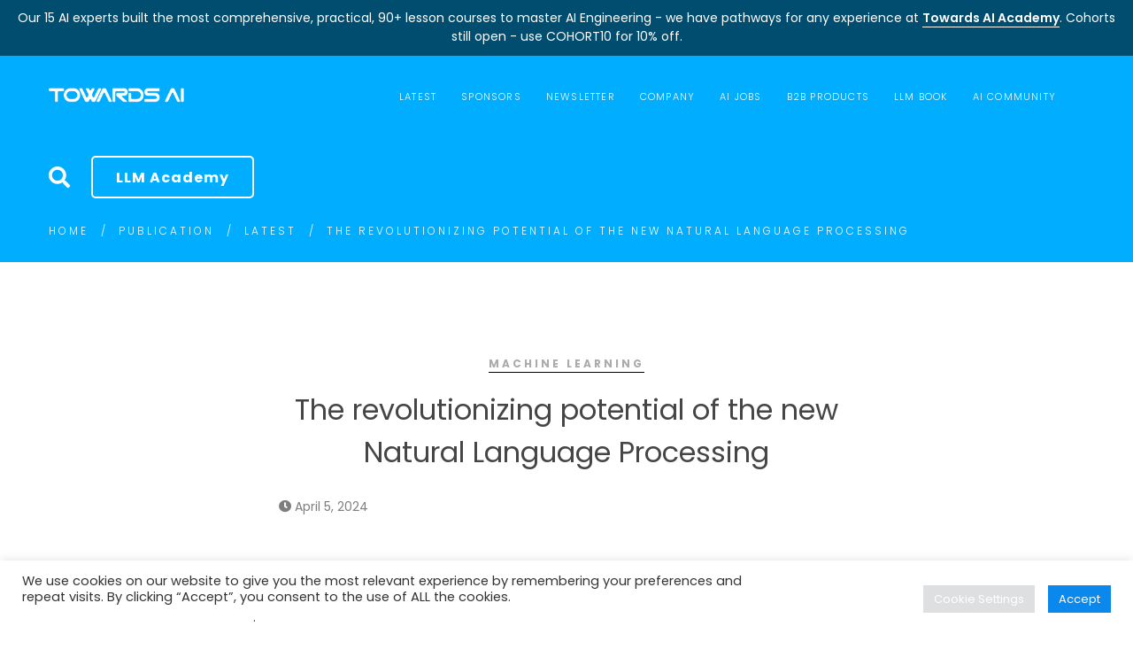

--- FILE ---
content_type: text/html; charset=UTF-8
request_url: https://towardsai.net/p/machine-learning/the-revolutionizing-potential-of-the-new-natural-language-processing
body_size: 41892
content:
<!-- This page is cached by the Hummingbird Performance plugin v3.18.1 - https://wordpress.org/plugins/hummingbird-performance/. --><!DOCTYPE html>
<!-- [if startif]
/*! Copyright (c) Towards AI, Inc. | All Rights Reserved.
*/
[endif] -->
<html lang="en-US">
<head>
	<!-- Analytics -->
	<script data-cfasync="false" async src="https://www.googletagmanager.com/gtag/js?id=G-9D3HKKFV1Q"></script>
	<script data-cfasync="false">
	  window.dataLayer = window.dataLayer || [];
	  function ga(){dataLayer.push(arguments);}
	  ga('js', new Date());
	  ga('config', 'G-9D3HKKFV1Q', { 'anonymize_ip': true });
		// ga('config', 'AW-11339682862', { 'anonymize_ip': true }); //google ads
	</script>
	<!-- /Analytics -->
	<!-- RTP -->
	<script data-cfasync="false" type="text/javascript">
	if (window.trustedTypes && trustedTypes.createPolicy) {
		// Feature testing
	  trustedTypes.createPolicy('default', {
	    createHTML: (string, sink) => DOMPurify.sanitize(string, {RETURN_TRUSTED_TYPE: true})
	  });
	}
	</script>
	<!-- /RTP -->
	<meta charset="UTF-8">
	<meta name="viewport" content="width=device-width, initial-scale=1">
	<link rel="profile" href="http://gmpg.org/xfn/11">
		<title>The revolutionizing potential of the new Natural Language Processing | Towards AI</title>
<meta name='robots' content='max-image-preview:large' />
<link rel='dns-prefetch' href='//b3688296.smushcdn.com' />
<link rel='dns-prefetch' href='//hb.wpmucdn.com' />
<link href='//hb.wpmucdn.com' rel='preconnect' />
<link rel="alternate" type="application/rss+xml" title="Towards AI &raquo; Feed" href="https://towardsai.net/feed" />
<link rel="alternate" title="oEmbed (JSON)" type="application/json+oembed" href="https://towardsai.net/wp-json/oembed/1.0/embed?url=https%3A%2F%2Ftowardsai.net%2Fp%2Fl%2Fthe-revolutionizing-potential-of-the-new-natural-language-processing" />
<link rel="alternate" title="oEmbed (XML)" type="text/xml+oembed" href="https://towardsai.net/wp-json/oembed/1.0/embed?url=https%3A%2F%2Ftowardsai.net%2Fp%2Fl%2Fthe-revolutionizing-potential-of-the-new-natural-language-processing&#038;format=xml" />
		<style>
			.lazyload,
			.lazyloading {
				max-width: 100%;
			}
		</style>
		<style id='wp-img-auto-sizes-contain-inline-css' type='text/css'>
img:is([sizes=auto i],[sizes^="auto," i]){contain-intrinsic-size:3000px 1500px}
/*# sourceURL=wp-img-auto-sizes-contain-inline-css */
</style>
<style id='wp-block-library-inline-css' type='text/css'>
:root{--wp-block-synced-color:#7a00df;--wp-block-synced-color--rgb:122,0,223;--wp-bound-block-color:var(--wp-block-synced-color);--wp-editor-canvas-background:#ddd;--wp-admin-theme-color:#007cba;--wp-admin-theme-color--rgb:0,124,186;--wp-admin-theme-color-darker-10:#006ba1;--wp-admin-theme-color-darker-10--rgb:0,107,160.5;--wp-admin-theme-color-darker-20:#005a87;--wp-admin-theme-color-darker-20--rgb:0,90,135;--wp-admin-border-width-focus:2px}@media (min-resolution:192dpi){:root{--wp-admin-border-width-focus:1.5px}}.wp-element-button{cursor:pointer}:root .has-very-light-gray-background-color{background-color:#eee}:root .has-very-dark-gray-background-color{background-color:#313131}:root .has-very-light-gray-color{color:#eee}:root .has-very-dark-gray-color{color:#313131}:root .has-vivid-green-cyan-to-vivid-cyan-blue-gradient-background{background:linear-gradient(135deg,#00d084,#0693e3)}:root .has-purple-crush-gradient-background{background:linear-gradient(135deg,#34e2e4,#4721fb 50%,#ab1dfe)}:root .has-hazy-dawn-gradient-background{background:linear-gradient(135deg,#faaca8,#dad0ec)}:root .has-subdued-olive-gradient-background{background:linear-gradient(135deg,#fafae1,#67a671)}:root .has-atomic-cream-gradient-background{background:linear-gradient(135deg,#fdd79a,#004a59)}:root .has-nightshade-gradient-background{background:linear-gradient(135deg,#330968,#31cdcf)}:root .has-midnight-gradient-background{background:linear-gradient(135deg,#020381,#2874fc)}:root{--wp--preset--font-size--normal:16px;--wp--preset--font-size--huge:42px}.has-regular-font-size{font-size:1em}.has-larger-font-size{font-size:2.625em}.has-normal-font-size{font-size:var(--wp--preset--font-size--normal)}.has-huge-font-size{font-size:var(--wp--preset--font-size--huge)}.has-text-align-center{text-align:center}.has-text-align-left{text-align:left}.has-text-align-right{text-align:right}.has-fit-text{white-space:nowrap!important}#end-resizable-editor-section{display:none}.aligncenter{clear:both}.items-justified-left{justify-content:flex-start}.items-justified-center{justify-content:center}.items-justified-right{justify-content:flex-end}.items-justified-space-between{justify-content:space-between}.screen-reader-text{border:0;clip-path:inset(50%);height:1px;margin:-1px;overflow:hidden;padding:0;position:absolute;width:1px;word-wrap:normal!important}.screen-reader-text:focus{background-color:#ddd;clip-path:none;color:#444;display:block;font-size:1em;height:auto;left:5px;line-height:normal;padding:15px 23px 14px;text-decoration:none;top:5px;width:auto;z-index:100000}html :where(.has-border-color){border-style:solid}html :where([style*=border-top-color]){border-top-style:solid}html :where([style*=border-right-color]){border-right-style:solid}html :where([style*=border-bottom-color]){border-bottom-style:solid}html :where([style*=border-left-color]){border-left-style:solid}html :where([style*=border-width]){border-style:solid}html :where([style*=border-top-width]){border-top-style:solid}html :where([style*=border-right-width]){border-right-style:solid}html :where([style*=border-bottom-width]){border-bottom-style:solid}html :where([style*=border-left-width]){border-left-style:solid}html :where(img[class*=wp-image-]){height:auto;max-width:100%}:where(figure){margin:0 0 1em}html :where(.is-position-sticky){--wp-admin--admin-bar--position-offset:var(--wp-admin--admin-bar--height,0px)}@media screen and (max-width:600px){html :where(.is-position-sticky){--wp-admin--admin-bar--position-offset:0px}}

/*# sourceURL=wp-block-library-inline-css */
</style><style id='global-styles-inline-css' type='text/css'>
:root{--wp--preset--aspect-ratio--square: 1;--wp--preset--aspect-ratio--4-3: 4/3;--wp--preset--aspect-ratio--3-4: 3/4;--wp--preset--aspect-ratio--3-2: 3/2;--wp--preset--aspect-ratio--2-3: 2/3;--wp--preset--aspect-ratio--16-9: 16/9;--wp--preset--aspect-ratio--9-16: 9/16;--wp--preset--color--black: #000000;--wp--preset--color--cyan-bluish-gray: #abb8c3;--wp--preset--color--white: #ffffff;--wp--preset--color--pale-pink: #f78da7;--wp--preset--color--vivid-red: #cf2e2e;--wp--preset--color--luminous-vivid-orange: #ff6900;--wp--preset--color--luminous-vivid-amber: #fcb900;--wp--preset--color--light-green-cyan: #7bdcb5;--wp--preset--color--vivid-green-cyan: #00d084;--wp--preset--color--pale-cyan-blue: #8ed1fc;--wp--preset--color--vivid-cyan-blue: #0693e3;--wp--preset--color--vivid-purple: #9b51e0;--wp--preset--gradient--vivid-cyan-blue-to-vivid-purple: linear-gradient(135deg,rgb(6,147,227) 0%,rgb(155,81,224) 100%);--wp--preset--gradient--light-green-cyan-to-vivid-green-cyan: linear-gradient(135deg,rgb(122,220,180) 0%,rgb(0,208,130) 100%);--wp--preset--gradient--luminous-vivid-amber-to-luminous-vivid-orange: linear-gradient(135deg,rgb(252,185,0) 0%,rgb(255,105,0) 100%);--wp--preset--gradient--luminous-vivid-orange-to-vivid-red: linear-gradient(135deg,rgb(255,105,0) 0%,rgb(207,46,46) 100%);--wp--preset--gradient--very-light-gray-to-cyan-bluish-gray: linear-gradient(135deg,rgb(238,238,238) 0%,rgb(169,184,195) 100%);--wp--preset--gradient--cool-to-warm-spectrum: linear-gradient(135deg,rgb(74,234,220) 0%,rgb(151,120,209) 20%,rgb(207,42,186) 40%,rgb(238,44,130) 60%,rgb(251,105,98) 80%,rgb(254,248,76) 100%);--wp--preset--gradient--blush-light-purple: linear-gradient(135deg,rgb(255,206,236) 0%,rgb(152,150,240) 100%);--wp--preset--gradient--blush-bordeaux: linear-gradient(135deg,rgb(254,205,165) 0%,rgb(254,45,45) 50%,rgb(107,0,62) 100%);--wp--preset--gradient--luminous-dusk: linear-gradient(135deg,rgb(255,203,112) 0%,rgb(199,81,192) 50%,rgb(65,88,208) 100%);--wp--preset--gradient--pale-ocean: linear-gradient(135deg,rgb(255,245,203) 0%,rgb(182,227,212) 50%,rgb(51,167,181) 100%);--wp--preset--gradient--electric-grass: linear-gradient(135deg,rgb(202,248,128) 0%,rgb(113,206,126) 100%);--wp--preset--gradient--midnight: linear-gradient(135deg,rgb(2,3,129) 0%,rgb(40,116,252) 100%);--wp--preset--font-size--small: 13px;--wp--preset--font-size--medium: 20px;--wp--preset--font-size--large: 36px;--wp--preset--font-size--x-large: 42px;--wp--preset--spacing--20: 0.44rem;--wp--preset--spacing--30: 0.67rem;--wp--preset--spacing--40: 1rem;--wp--preset--spacing--50: 1.5rem;--wp--preset--spacing--60: 2.25rem;--wp--preset--spacing--70: 3.38rem;--wp--preset--spacing--80: 5.06rem;--wp--preset--shadow--natural: 6px 6px 9px rgba(0, 0, 0, 0.2);--wp--preset--shadow--deep: 12px 12px 50px rgba(0, 0, 0, 0.4);--wp--preset--shadow--sharp: 6px 6px 0px rgba(0, 0, 0, 0.2);--wp--preset--shadow--outlined: 6px 6px 0px -3px rgb(255, 255, 255), 6px 6px rgb(0, 0, 0);--wp--preset--shadow--crisp: 6px 6px 0px rgb(0, 0, 0);}:where(.is-layout-flex){gap: 0.5em;}:where(.is-layout-grid){gap: 0.5em;}body .is-layout-flex{display: flex;}.is-layout-flex{flex-wrap: wrap;align-items: center;}.is-layout-flex > :is(*, div){margin: 0;}body .is-layout-grid{display: grid;}.is-layout-grid > :is(*, div){margin: 0;}:where(.wp-block-columns.is-layout-flex){gap: 2em;}:where(.wp-block-columns.is-layout-grid){gap: 2em;}:where(.wp-block-post-template.is-layout-flex){gap: 1.25em;}:where(.wp-block-post-template.is-layout-grid){gap: 1.25em;}.has-black-color{color: var(--wp--preset--color--black) !important;}.has-cyan-bluish-gray-color{color: var(--wp--preset--color--cyan-bluish-gray) !important;}.has-white-color{color: var(--wp--preset--color--white) !important;}.has-pale-pink-color{color: var(--wp--preset--color--pale-pink) !important;}.has-vivid-red-color{color: var(--wp--preset--color--vivid-red) !important;}.has-luminous-vivid-orange-color{color: var(--wp--preset--color--luminous-vivid-orange) !important;}.has-luminous-vivid-amber-color{color: var(--wp--preset--color--luminous-vivid-amber) !important;}.has-light-green-cyan-color{color: var(--wp--preset--color--light-green-cyan) !important;}.has-vivid-green-cyan-color{color: var(--wp--preset--color--vivid-green-cyan) !important;}.has-pale-cyan-blue-color{color: var(--wp--preset--color--pale-cyan-blue) !important;}.has-vivid-cyan-blue-color{color: var(--wp--preset--color--vivid-cyan-blue) !important;}.has-vivid-purple-color{color: var(--wp--preset--color--vivid-purple) !important;}.has-black-background-color{background-color: var(--wp--preset--color--black) !important;}.has-cyan-bluish-gray-background-color{background-color: var(--wp--preset--color--cyan-bluish-gray) !important;}.has-white-background-color{background-color: var(--wp--preset--color--white) !important;}.has-pale-pink-background-color{background-color: var(--wp--preset--color--pale-pink) !important;}.has-vivid-red-background-color{background-color: var(--wp--preset--color--vivid-red) !important;}.has-luminous-vivid-orange-background-color{background-color: var(--wp--preset--color--luminous-vivid-orange) !important;}.has-luminous-vivid-amber-background-color{background-color: var(--wp--preset--color--luminous-vivid-amber) !important;}.has-light-green-cyan-background-color{background-color: var(--wp--preset--color--light-green-cyan) !important;}.has-vivid-green-cyan-background-color{background-color: var(--wp--preset--color--vivid-green-cyan) !important;}.has-pale-cyan-blue-background-color{background-color: var(--wp--preset--color--pale-cyan-blue) !important;}.has-vivid-cyan-blue-background-color{background-color: var(--wp--preset--color--vivid-cyan-blue) !important;}.has-vivid-purple-background-color{background-color: var(--wp--preset--color--vivid-purple) !important;}.has-black-border-color{border-color: var(--wp--preset--color--black) !important;}.has-cyan-bluish-gray-border-color{border-color: var(--wp--preset--color--cyan-bluish-gray) !important;}.has-white-border-color{border-color: var(--wp--preset--color--white) !important;}.has-pale-pink-border-color{border-color: var(--wp--preset--color--pale-pink) !important;}.has-vivid-red-border-color{border-color: var(--wp--preset--color--vivid-red) !important;}.has-luminous-vivid-orange-border-color{border-color: var(--wp--preset--color--luminous-vivid-orange) !important;}.has-luminous-vivid-amber-border-color{border-color: var(--wp--preset--color--luminous-vivid-amber) !important;}.has-light-green-cyan-border-color{border-color: var(--wp--preset--color--light-green-cyan) !important;}.has-vivid-green-cyan-border-color{border-color: var(--wp--preset--color--vivid-green-cyan) !important;}.has-pale-cyan-blue-border-color{border-color: var(--wp--preset--color--pale-cyan-blue) !important;}.has-vivid-cyan-blue-border-color{border-color: var(--wp--preset--color--vivid-cyan-blue) !important;}.has-vivid-purple-border-color{border-color: var(--wp--preset--color--vivid-purple) !important;}.has-vivid-cyan-blue-to-vivid-purple-gradient-background{background: var(--wp--preset--gradient--vivid-cyan-blue-to-vivid-purple) !important;}.has-light-green-cyan-to-vivid-green-cyan-gradient-background{background: var(--wp--preset--gradient--light-green-cyan-to-vivid-green-cyan) !important;}.has-luminous-vivid-amber-to-luminous-vivid-orange-gradient-background{background: var(--wp--preset--gradient--luminous-vivid-amber-to-luminous-vivid-orange) !important;}.has-luminous-vivid-orange-to-vivid-red-gradient-background{background: var(--wp--preset--gradient--luminous-vivid-orange-to-vivid-red) !important;}.has-very-light-gray-to-cyan-bluish-gray-gradient-background{background: var(--wp--preset--gradient--very-light-gray-to-cyan-bluish-gray) !important;}.has-cool-to-warm-spectrum-gradient-background{background: var(--wp--preset--gradient--cool-to-warm-spectrum) !important;}.has-blush-light-purple-gradient-background{background: var(--wp--preset--gradient--blush-light-purple) !important;}.has-blush-bordeaux-gradient-background{background: var(--wp--preset--gradient--blush-bordeaux) !important;}.has-luminous-dusk-gradient-background{background: var(--wp--preset--gradient--luminous-dusk) !important;}.has-pale-ocean-gradient-background{background: var(--wp--preset--gradient--pale-ocean) !important;}.has-electric-grass-gradient-background{background: var(--wp--preset--gradient--electric-grass) !important;}.has-midnight-gradient-background{background: var(--wp--preset--gradient--midnight) !important;}.has-small-font-size{font-size: var(--wp--preset--font-size--small) !important;}.has-medium-font-size{font-size: var(--wp--preset--font-size--medium) !important;}.has-large-font-size{font-size: var(--wp--preset--font-size--large) !important;}.has-x-large-font-size{font-size: var(--wp--preset--font-size--x-large) !important;}
/*# sourceURL=global-styles-inline-css */
</style>

<style id='classic-theme-styles-inline-css' type='text/css'>
/*! This file is auto-generated */
.wp-block-button__link{color:#fff;background-color:#32373c;border-radius:9999px;box-shadow:none;text-decoration:none;padding:calc(.667em + 2px) calc(1.333em + 2px);font-size:1.125em}.wp-block-file__button{background:#32373c;color:#fff;text-decoration:none}
/*# sourceURL=/wp-includes/css/classic-themes.min.css */
</style>
<link rel='stylesheet' id='wphb-1-css' href='https://hb.wpmucdn.com/towardsai.net/06138713-c2f8-4d21-add4-e7b2b91ffc83.css' type='text/css' media='all' />
<style id='wphb-1-inline-css' type='text/css'>

				.primary-font, .tm-button, button, input, select, textarea{ font-family: Poppins }
				.primary-font-important { font-family: Poppins !important }
				body{font-size: 14px}
				h1,.h1{font-size: 39.2px}
				h2,.h2{font-size: 25.2px}
				h3,.h3{font-size: 22.4px}
				h4,.h4{font-size: 16.8px}
				h5,.h5{font-size: 14px}
				h6,.h6{font-size: 9.8px}

				@media (min-width: 544px) and (max-width: 1199px) {
					body{font-size: calc(14px + (14 - 14) * ((100vw - 554px) / 646))}
					h1,.h1{font-size: calc(39.2px + (56 - 39.2) * ((100vw - 554px) / 646))}
					h2,.h2{font-size: calc(25.2px + (36 - 25.2) * ((100vw - 554px) / 646))}
					h3,.h3{font-size: calc(22.4px + (32 - 22.4) * ((100vw - 554px) / 646))}
					h4,.h4{font-size: calc(16.8px + (24 - 16.8) * ((100vw - 554px) / 646))}
					h5,.h5{font-size: calc(14px + (20 - 14) * ((100vw - 554px) / 646))}
					h6,.h6{font-size: calc(9.8px + (14 - 9.8) * ((100vw - 554px) / 646))}
				}
			.tm-sticky-kit.is_stuck { 
				padding-top: 95px; 
			}.boxed {
                max-width: 1200px;
            }
            @media (min-width: 1200px) { .container {
				max-width: 1200px;
			}}
				.primary-color,
				.topbar a,
				.tm-button.tm-button-primary.style-text,
				.tm-button.tm-button-primary.style-text:hover .button-icon,
				.tm-button,
				.highlight-text-02 mark,
				.highlight-text-04 mark,
				.tm-button.style-flat.tm-button-primary:hover,
				.tm-mailchimp-form.style-4 .form-submit:hover,
				.header-20 .heading mark,
				.wpcf7-text.wpcf7-text, .wpcf7-textarea,
				.tm-list--auto-numbered .tm-list__marker,
				.tm-list--manual-numbered .tm-list__marker,
				.tm-info-boxes.style-metro .grid-item.skin-secondary .box-title,
				.tm-twitter.style-slider-quote .tweet-text a:hover,
				.tm-twitter.style-slider-quote-02 .tweet-text a:hover,
				.tm-slider-icon-list .marker,
				.tm-portfolio [data-overlay-animation='faded'] .post-overlay-title a:hover,
				.tm-portfolio [data-overlay-animation='faded'] .post-overlay-categories,
				.tm-portfolio [data-overlay-animation='modern'] .post-overlay-title a:hover,
				.tm-portfolio [data-overlay-animation='modern'] .post-overlay-categories,
				.tm-portfolio.style-full-wide-slider .post-overlay-categories,
				.tm-portfolio.style-full-wide-slider .post-overlay-title a:hover,
				.page-template-one-page-scroll[data-row-skin='dark'] #fp-nav ul li .fp-tooltip,
				.single-portfolio .portfolio-link a,
				.single-portfolio .portfolio-link a:hover span,
				.related-portfolio-item .post-overlay-categories,
				.single-post .page-main-content .post-tags a:hover,
				.single-post .post-link a,
				.gmap-marker-content,
				.vc_tta-color-primary.vc_tta-style-outline .vc_tta-panel .vc_tta-panel-title>a,
				.comment-list .comment-datetime:before
				{
					color: #38cb89 
				}
				.primary-color-important,
				.primary-color-hover-important:hover,
				.tm-box-icon.style-6 .tm-button:hover .button-text,
				.tm-box-icon.style-6 .tm-button:hover .button-link
				{
					color: #38cb89!important;
				}
				.primary-background-color,
				.tm-blog.style-grid_classic .post-link,
				.tm-blog.style-grid_masonry .post-link,
				.tm-button.style-flat.tm-button-primary,
				.tm-button.style-outline.tm-button-primary:hover,
				.tm-gradation .count, .tm-gradation .count-wrap:before, .tm-gradation .count-wrap:after,
				.tm-info-boxes.style-metro .grid-item.skin-primary,
				.tm-contact-form-7.skin-light .wpcf7-submit:hover,
				.widget_categories .count, .widget_product_categories .count,
				.top-bar-01 .top-bar-button:hover,
				.tm-search-form .search-submit:hover,
				.tm-mailchimp-form.style-4 .form-submit,
				.page-preloader .object,
				.vc_tta-color-primary.vc_tta-style-classic .vc_tta-tab>a,
				.vc_tta-color-primary.vc_tta-style-classic .vc_tta-panel .vc_tta-panel-heading,
				.vc_tta-tabs.vc_tta-color-primary.vc_tta-style-modern .vc_tta-tab > a,
				.vc_tta-color-primary.vc_tta-style-modern .vc_tta-panel .vc_tta-panel-heading,
				.vc_tta-color-primary.vc_tta-style-flat .vc_tta-panel .vc_tta-panel-body,
				.vc_tta-color-primary.vc_tta-style-flat .vc_tta-panel .vc_tta-panel-heading,
				.vc_tta-color-primary.vc_tta-style-flat .vc_tta-tab>a,
				.vc_tta-color-primary.vc_tta-style-outline .vc_tta-panel:not(.vc_active) .vc_tta-panel-heading:focus,
				.vc_tta-color-primary.vc_tta-style-outline .vc_tta-panel:not(.vc_active) .vc_tta-panel-heading:hover,
				.vc_tta-color-primary.vc_tta-style-outline .vc_tta-tab:not(.vc_active) >a:focus,
				.vc_tta-color-primary.vc_tta-style-outline .vc_tta-tab:not(.vc_active) >a:hover
				{
					background-color: #38cb89;
				}
				.primary-background-color-important,
				.primary-background-color-hover-important:hover,
				.mejs-controls .mejs-time-rail .mejs-time-current
				{
					background-color: #38cb89!important;
				}.primary-border-color,
				.tm-button.style-outline.tm-button-primary,
				.tm-contact-form-7.skin-light .wpcf7-submit,
				.tm-mailchimp-form.style-4 .form-submit,
				.vc_tta-color-primary.vc_tta-style-classic .vc_tta-panel .vc_tta-panel-heading,
				.vc_tta-color-primary.vc_tta-style-outline .vc_tta-panel .vc_tta-panel-heading,
				.vc_tta-color-primary.vc_tta-style-outline .vc_tta-controls-icon::after,
				.vc_tta-color-primary.vc_tta-style-outline .vc_tta-controls-icon::before,
				.vc_tta-color-primary.vc_tta-style-outline .vc_tta-panel .vc_tta-panel-body,
				.vc_tta-color-primary.vc_tta-style-outline .vc_tta-panel .vc_tta-panel-body::after,
				.vc_tta-color-primary.vc_tta-style-outline .vc_tta-panel .vc_tta-panel-body::before,
				.vc_tta-tabs.vc_tta-color-primary.vc_tta-style-outline .vc_tta-tab > a
				{
					border-color: #38cb89;
				}.primary-border-color-important,
				.primary-border-color-hover-important:hover,
				.tm-button.style-flat.tm-button-primary
				{
					border-color: #38cb89!important;
				}
                mark,
                .page-close-mobile-menu:hover,
                .growl-close:hover,
                .secondary-color,
                .tm-button.style-flat.tm-button-secondary:hover,
				.tm-button.style-outline.tm-button-secondary,
				.tm-button.style-text.tm-button-secondary,
				.tm-button.style-text.tm-button-secondary:hover .button-icon,
				.tm-button.style-outline.tm-button-grey,
				.tm-button.style-flat.tm-button-grey:hover,
				.tm-button.style-flat.tm-button-white-alt,
				.tm-view-demo .tm-button.tm-button-view-demo,
				.tm-box-icon.style-3 .icon,
				.tm-box-icon.style-5 .icon,
				.tm-box-icon.style-6 .icon,
				.tm-box-icon.style-7 .icon,
				.tm-box-icon.style-8 .icon,
				.tm-box-icon.style-12 .icon,
				.tm-box-icon.style-13 .icon,
				.tm-box-icon.style-14 .icon,
				.tm-box-icon.style-15 .heading,
				.tm-heading.right-separator .heading,
				.tm-maps.overlay-style-02 .middle-dot,
				.tm-product-banner-slider .tm-product-banner-btn,
				.tm-countdown.skin-dark .number,
				.tm-countdown.skin-dark .separator,
				.tm-drop-cap.style-1 .drop-cap,
				.vc_progress_bar .vc_single_bar_title .vc_label_units,
				.highlight-text mark, .typed-text mark, .typed-text-2 mark,
				.typed-text .typed-cursor, .typed-text-2 .typed-cursor,
				.tm-twitter.style-slider-quote .tweet-info:before,
				.tm-twitter.style-slider-quote .tweet-text a,
				.tm-twitter.style-slider-quote-02 .tweet-info:before,
				.tm-twitter.style-slider-quote-02 .tweet-text a,
				.tm-twitter .tweet:before,
				.tm-swiper.nav-style-2 .swiper-nav-button:hover,
				.testimonial-rating .ion-android-star,
				.tm-info-boxes.style-metro .grid-item.skin-primary .box-title,
				.tm-team-member .social-networks a:hover,
				.tm-instagram .instagram-user-name,
				.tm-blog .post-title a:hover,
				.tm-blog .post-categories a:hover,
				.tm-blog.style-list .post-item .post-link a,
				.tm-portfolio [data-overlay-animation='faded-light'] .post-overlay-title a:hover,
				.tm-portfolio [data-overlay-animation='faded-light'] .post-overlay-categories a:hover,
				.tm-portfolio [data-overlay-animation='zoom'] .post-overlay-title a:hover,
				.tm-portfolio [data-overlay-animation='zoom'] .post-overlay-categories a:hover,
				.tm-portfolio [data-overlay-animation='zoom2'] .post-item-wrapper:hover .post-overlay-title,
				.tm-portfolio.style-full-wide-slider .post-overlay-categories a:hover,
				.tm-product.style-grid-simple .product-categories a:hover,
				.tm-pricing.style-1 .title,
				.tm-pricing.style-2 .icon,
				.tm-social-networks .link:hover,
				.tm-social-networks.style-icons .link:hover,
				.header-info .info-icon,
				.skin-secondary .wpcf7-text.wpcf7-text, .skin-secondary .wpcf7-textarea,
				.tm-menu .menu-price,
				.wpb-js-composer .vc_tta-style-atomlab-01 .vc_tta-tab,
				.wpb-js-composer .vc_tta-style-atomlab-03 .vc_tta-tab,
				.page-content .tm-custom-menu.style-1 .menu a:hover,
				.post-share a:hover,
				.post-share-toggle,
				.single-post .post-categories a:hover,
				.related-posts .related-post-title a:hover,
				.single-portfolio .related-portfolio-wrap .post-overlay-title a:hover,
				.return-blog-page,
				.comments-area .comment-count,
				.single-portfolio .portfolio-categories a:hover,
				.widget .mc4wp-form button[type=submit],
				.tm-mailchimp-form.style-2 .form-submit,
				.tm-mailchimp-form.style-3 .form-submit,
				.page-template-coming-soon-01 .mc4wp-form .form-submit,
				.page-template-coming-soon-02 .cs-countdown .number,
				.page-content .widget a:hover,
				.page-sidebar-fixed .widget a:hover,
				.tm-view-demo-icon .item-icon,
				.menu--primary .menu-item-feature,
				.gmap-marker-title,
				.nav-links a:hover:after,
				.page-main-content .search-form .search-submit:hover .search-btn-icon,
				.widget_search .search-submit:hover .search-btn-icon, .widget_product_search .search-submit:hover .search-btn-icon,
				.page-links > span, .page-links > a:hover, .page-links > a:focus,
				.comment-nav-links li a:hover, .comment-nav-links li a:focus, .comment-nav-links li .current,
				.page-pagination li a:hover, .page-pagination li a:focus, .page-pagination li .current
				{ 
					color: #0b88ee 
				}
                .secondary-color-important,
				.secondary-color-hover-important:hover,
				 .widget_categories a:hover, .widget_categories .current-cat-ancestor > a, .widget_categories .current-cat-parent > a, .widget_categories .current-cat > a
				 {
                      color: #0b88ee!important;
				 }
                .secondary-background-color,
                .page-scroll-up,
                .widget_calendar #today,
                .top-bar-01 .top-bar-button,
                .desktop-menu .header-09 .header-special-button,
				.tm-maps.overlay-style-01 .animated-dot .middle-dot,
				.tm-maps.overlay-style-01 .animated-dot div[class*='signal'],
				.tm-card.style-2 .icon:before,
				.tm-gallery .overlay,
				.tm-grid-wrapper .filter-counter,
				.tm-blog.style-list .post-quote,
				.tm-blog.style-grid .post-overlay,
				.tm-blog.style-carousel .post-overlay,
				.tm-blog.style-grid_masonry .post-quote,
				.tm-blog.style-grid_classic .post-quote,
				.tm-blog.style-metro .post-thumbnail,
				.tm-portfolio [data-overlay-animation='zoom2'] .post-item-wrapper:hover .post-read-more,
				.tm-drop-cap.style-2 .drop-cap,
				.tm-box-icon.style-5:hover .icon,
				.tm-box-icon.style-12:hover .content-wrap,
				.tm-info-boxes.style-metro .grid-item.skin-secondary,
				.tm-card.style-1,
				.tm-timeline ul li:after,
				.tm-button.style-flat.tm-button-secondary,
				.tm-button.style-outline.tm-button-secondary:hover,
				.tm-swiper .swiper-nav-button:hover,
				.wpb-js-composer .vc_tta-style-atomlab-01 .vc_tta-tab.vc_active > a,
				.wpb-js-composer .vc_tta-style-atomlab-03 .vc_tta-tab.vc_active > a,
				.single-post .post-quote-overlay,
				.portfolio-details-gallery .gallery-item .overlay,
				.tagcloud a:hover,
				.tm-search-form .category-list a:hover,
				.tm-mailchimp-form.style-1 .form-submit,
				.page-template-coming-soon-02 .mc4wp-form .form-submit,
				.select2-container--default .select2-results__option--highlighted[aria-selected]
				{
					background-color: #0b88ee;
				}
                .secondary-background-color-important,
				.secondary-background-color-hover-important:hover,
				.tm-swiper.pagination-style-3 .swiper-pagination-bullet.swiper-pagination-bullet-active:before,
				.tm-swiper.pagination-style-4 .swiper-pagination-bullet:hover:before,
				.tm-swiper.pagination-style-4 .swiper-pagination-bullet.swiper-pagination-bullet-active:before,
				.lg-progress-bar .lg-progress
				{
					background-color: #0b88ee!important;
				}
				.tm-view-demo .overlay
				{
					background-color: rgba(11,136,238,0.9);
				}
				.tm-popup-video.style-poster-02 .video-overlay,
                .btn-view-full-map
				{
					background-color: rgba(11,136,238,0.7);
				}
				.secondary-border-color,
				.tm-box-icon.style-8 .icon,
                input[type='text']:focus,
                input[type='email']:focus,
                input[type='url']:focus,
                input[type='password']:focus,
                input[type='search']:focus,
                input[type='number']:focus,
                input[type='tel']:focus,
                input[type='range']:focus,
                input[type='date']:focus,
                input[type='month']:focus,
                input[type='week']:focus,
                input[type='time']:focus,
                input[type='datetime']:focus,
                input[type='datetime-local']:focus,
                input[type='color']:focus, textarea:focus,
                select:focus,
                .popup-search-wrap .search-form .search-field:focus,
                .widget .mc4wp-form input[type=email]:focus,
				.tm-button.style-outline.tm-button-secondary,
				.tm-button.style-flat.tm-button-secondary,
				.tm-blog.style-grid .post-item:hover,
				.tm-blog.style-carousel .post-item:hover,
				.tm-swiper .swiper-nav-button:hover,
				.tm-swiper .swiper-pagination-bullet:hover:before, .tm-swiper .swiper-pagination-bullet.swiper-pagination-bullet-active:before,
				.post-share-toggle:hover,
				.return-blog-page:hover
				{
					border-color: #0b88ee;
				}
                .secondary-border-color-important,
				.secondary-border-color-hover-important:hover,
				.tm-maps.overlay-style-02 .animated-dot .signal2,
				.lg-outer .lg-thumb-item.active, .lg-outer .lg-thumb-item:hover,
				#fp-nav ul li a.active span, .fp-slidesNav ul li a.active span
				{
					border-color: #0b88ee!important;
				}
                .tm-grid-wrapper .filter-counter:before,
                .wpb-js-composer .vc_tta-style-atomlab-01 .vc_tta-tab.vc_active:after
                {
					border-top-color: #0b88ee;
				}
                blockquote,
                .wpb-js-composer .vc_tta-style-atomlab-03 .vc_tta-tab.vc_active:after
                {
                    border-left-color: #0b88ee;
                }
				.tm-box-icon.style-12 .content-wrap,
				.tm-box-icon.style-13:hover .content-wrap,
                .wpb-js-composer .vc_tta-style-atomlab-02 .vc_tta-tab.vc_active
                {
					border-bottom-color: #0b88ee;
				}
				.tm-swiper.pagination-style-4 .swiper-pagination-bullet.swiper-pagination-bullet-active:before 
				{
					box-shadow: 0 3px 8px rgba(11,136,238,0.47);
				}.tm-maps.overlay-style-02 .animated-dot .signal2
			{
				box-shadow: inset 0 0 35px 10px #0b88ee;
			}.third-color,
                blockquote,
                .tm-grid-wrapper .filter-text,
                .tm-blog .post-categories,
                .tm-countdown.skin-dark .text,
                .testimonial-by-line,
                .testimonial-rating,
                .tm-heading.modern-text .heading,
                .tm-social-networks.style-title .link-text,
                .tm-posts-widget .post-widget-categories,
                .tm-product.style-grid-simple .product-categories,
                .header-info .info-sub-title,
                .tagcloud a,
                .widget_text,
                .single-post .page-main-content .post-tags,
                .author-biographical-info,
                .author-social-networks a,
                .comment-list .comment-datetime,
                .comment-actions a,
                .nav-links a,
                .widget_categories a,
                .widget_product_categories a,
                .single-post .post-categories
                { 
					color: #ababab 
				}
                .tm-grid-wrapper .btn-filter:hover .filter-text,
                .tm-grid-wrapper .btn-filter.current .filter-text
                {
                    background-color: #ababab
                }
            
				@media (min-width: 768px) {
					.page-content .page-sidebar {
						flex: 0 0 33.33333%;
						max-width: 33.33333%;
					}
					.page-main-content {
						flex: 0 0 66.66667%;
						max-width: 66.66667%;
					}
				}
				@media (min-width: 1200px) {
					.page-sidebar-left .page-sidebar-inner {
						padding-right: 30px;
					}
					.page-sidebar-right .page-sidebar-inner {
						padding-left: 30px;
					}
				}
					@media (max-width: 767px) {
						.page-main-content {
							-webkit-order: -1;
							-moz-order: -1;
							order: -1;
							margin-bottom: 50px;
						}
					}.page-title-bar-01 .page-title-bar-inner {
                	background: #f7fbfe;
                    background: -moz-linear-gradient(-180deg, #fff 0%, #f7fbfe 100%);
                    background: -webkit-linear-gradient(-180deg, #fff 0%,#f7fbfe 100%);
                    background: -o-linear-gradient(-180deg, #fff 0%,#f7fbfe 100%);
                    background: -ms-linear-gradient(-180deg, #fff 0%,#f7fbfe 100%);
                    background: linear-gradient(-180deg, #fff 0%,#f7fbfe 100%);    
                }.page-footer .widgettitle { color: #cccccc; }
						.page-footer,
						.page-footer .widget_text { 
							color: #7e7e7e;
						}
			                .page-footer a,
			                .page-footer .widget_recent_entries li a,
			                .page-footer .widget_recent_comments li a,
			                .page-footer .widget_archive li a,
			                .page-footer .widget_categories li a,
			                .page-footer .widget_meta li a,
			                .page-footer .widget_product_categories li a,
			                .page-footer .widget_rss li a,
			                .page-footer .widget_pages li a,
			                .page-footer .widget_nav_menu li a,
			                .page-footer .insight-core-bmw li a { 
			                    color: #7e7e7e;
			                }
			                .page-footer a:hover,
			                .page-footer .widget_recent_entries li a:hover,
			                .page-footer .widget_recent_comments li a:hover,
			                .page-footer .widget_archive li a:hover,
			                .page-footer .widget_categories li a:hover,
			                .page-footer .widget_meta li a:hover,
			                .page-footer .widget_product_categories li a:hover,
			                .page-footer .widget_rss li a:hover,
			                .page-footer .widget_pages li a:hover,
			                .page-footer .widget_nav_menu li a:hover,
			                .page-footer .insight-core-bmw li a:hover {
			                    color: #0b88ee; 
			                }.page-mobile-main-menu {
                	background: #2AC3DB;
                    background: -moz-linear-gradient(-151deg, #0B88EE 0%, #2AC3DB 100%);
                    background: -webkit-linear-gradient(-151deg, #0B88EE 0%,#2AC3DB 100%);
                    background: -o-linear-gradient(-151deg, #0B88EE 0%,#2AC3DB 100%);
                    background: -ms-linear-gradient(-151deg, #0B88EE 0%,#2AC3DB 100%);
                    background: linear-gradient(-151deg, #0B88EE 0%,#2AC3DB 100%);
                }.lg-backdrop { background-color: #000 !important; }
				.page-popup-search {
					background-color: rgba(0, 77, 112, 0.98) !important;
				}
				.page-popup-search .search-field {
					font-size: 32px !important;
					color: #ffffff !important;
					border-bottom: 2px solid #ffffff !important;
					padding: 12px 0 !important;
					opacity: 1 !important;
					background: transparent !important;
				}
				.page-popup-search .search-field:focus {
					color: #ffffff !important;
					border-bottom-color: #00d4ff !important;
				}
				.page-popup-search .search-field::-webkit-input-placeholder {
					font-size: 32px !important;
					color: rgba(255, 255, 255, 0.4) !important;
				}
				.page-popup-search .search-field:-moz-placeholder {
					font-size: 32px !important;
					color: rgba(255, 255, 255, 0.4) !important;
				}
				.page-popup-search .search-field::-moz-placeholder {
					font-size: 32px !important;
					color: rgba(255, 255, 255, 0.4) !important;
				}
				.page-popup-search .search-field:-ms-input-placeholder {
					font-size: 32px !important;
					color: rgba(255, 255, 255, 0.4) !important;
				}
				.popup-search-opened .page-popup-search .search-field {
					border-bottom-color: #ffffff !important;
				}
				.page-popup-search .popup-search-close {
					font-size: 36px !important;
					color: #ffffff !important;
					opacity: 0.9 !important;
					top: 40px !important;
					right: 40px !important;
				}
				.page-popup-search .popup-search-close:hover {
					color: #ffffff !important;
					opacity: 1 !important;
				}
				.page-popup-search-inner {
					width: 50% !important;
					max-width: 600px !important;
				}
				.page-popup-search .form-description {
					color: rgba(255, 255, 255, 0.7) !important;
					font-size: 14px !important;
					font-weight: 400 !important;
				}
				@media (max-width: 767px) {
					.page-popup-search .search-field,
					.page-popup-search .search-field::-webkit-input-placeholder,
					.page-popup-search .search-field:-moz-placeholder,
					.page-popup-search .search-field::-moz-placeholder,
					.page-popup-search .search-field:-ms-input-placeholder {
						font-size: 24px !important;
					}
					.page-popup-search .popup-search-close {
						font-size: 28px !important;
						top: 20px !important;
						right: 20px !important;
					}
					.page-popup-search-inner {
						width: 85% !important;
					}
				}
			
.top-bar-01{padding-top:0px;padding-bottom:0px;background-color:#6db8f5;color:#fff;}.top-bar-01, .top-bar-01 a{font-weight:400;font-style:italic;line-height:1.71;font-size:14px;}.top-bar-01 a{color:#fff;}.top-bar-01 a:hover, .top-bar-01 a:focus{color:#38cb89;}.top-bar-01 .top-bar-info .info-icon{color:#fff;}.top-bar-02{padding-top:0px;padding-bottom:0px;background-color:#3a96ff;color:#ababab;}.top-bar-02, .top-bar-02 a{font-family:inherit;letter-spacing:0px;line-height:1.5;font-size:10px;}.top-bar-02 a{color:#fff;}.top-bar-02 a:hover, .top-bar-02 a:focus{color:#0b88ee;}.headroom--not-top .page-header-inner{height:65px;padding-top:0px;padding-bottom:0px;border-bottom-color:rgba( 0, 0, 0, 0 )!important;}.headroom--not-top #page-header-inner{background:rgba( 255, 255, 255, 1 );background-color:rgba( 255, 255, 255, 1 );background-repeat:no-repeat;background-position:center center;background-attachment:scroll;-webkit-background-size:cover;-moz-background-size:cover;-ms-background-size:cover;-o-background-size:cover;background-size:cover;}.desktop-menu .headroom--not-top.headroom--not-top .menu--primary .menu__container > li > a,.desktop-menu .headroom--not-top.headroom--not-top .menu--primary .menu__container > ul > li >a{padding-top:25px;padding-bottom:26px;padding-left:18px;padding-right:18px;}.headroom--not-top .menu--primary > ul > li > a{color:#454545!important;}.headroom--not-top .menu--primary > ul > li:hover > a, .headroom--not-top .menu--primary > ul > li > a:focus, .headroom--not-top .menu--primary .current-menu-ancestor > a, .headroom--not-top .menu--primary > ul > li.current-menu-item > a, .headroom--not-top .menu--primary > ul > li.current-menu-item > a .menu-item-title{color:#0b88ee!important;}.headroom--not-top .page-open-mobile-menu i, .headroom--not-top .page-open-main-menu i, .headroom--not-top .popup-search-wrap i, .headroom--not-top .mini-cart .mini-cart-icon, .headroom--not-top .header-social-networks a{color:#454545!important;}.headroom--not-top .page-open-mobile-menu:hover i, .headroom--not-top .page-open-main-menu:hover i, .headroom--not-top .popup-search-wrap:hover i, .headroom--not-top .mini-cart .mini-cart-icon:hover, .headroom--not-top .header-social-networks a:hover{color:#0b88ee!important;}.header-01 .page-header-inner{border-bottom-color:#ededed;background:rgba(255, 255, 255, 1);background-color:rgba(255, 255, 255, 1);background-repeat:no-repeat;background-position:center center;background-attachment:scroll;-webkit-background-size:cover;-moz-background-size:cover;-ms-background-size:cover;-o-background-size:cover;background-size:cover;}.header-01 .page-open-mobile-menu i, .header-01 .page-open-main-menu i, .header-01 .popup-search-wrap i, .header-01 .mini-cart .mini-cart-icon, .header-01 .header-social-networks a{color:#ababab;}.header-01 .page-open-mobile-menu:hover i, .header-01 .page-open-main-menu:hover i, .header-01 .popup-search-wrap:hover i, .header-01 .mini-cart .mini-cart-icon:hover, .header-01 .header-social-networks a:hover{color:#454545;}.desktop-menu .header-01 .menu__container{margin-top:0px;margin-bottom:0px;margin-left:0px;margin-right:20px;}.desktop-menu .header-01 .menu--primary .menu__container > li > a{padding-top:60px;padding-bottom:60px;padding-left:14px;padding-right:14px;}.desktop-menu .header-01 .menu--primary .menu__container > li{margin-top:0px;margin-bottom:0px;margin-left:0px;margin-right:0px;}.header-01 .menu--primary a{font-weight:700;line-height:1.2;text-transform:none;font-size:14px;color:#ababab;}.header-01 .menu--primary li:hover > a, .header-01 .menu--primary > ul > li > a:hover, .header-01 .menu--primary > ul > li > a:focus, .header-01 .menu--primary .current-menu-ancestor > a, .header-01 .menu--primary .current-menu-item > a{color:#454545;}.header-02 .page-header-inner{background:rgba(0, 0, 0, 0);background-color:rgba(0, 0, 0, 0);background-repeat:no-repeat;background-position:center center;background-attachment:scroll;-webkit-background-size:cover;-moz-background-size:cover;-ms-background-size:cover;-o-background-size:cover;background-size:cover;}.header-02 .page-open-mobile-menu i, .header-02 .page-open-main-menu i, .header-02 .popup-search-wrap i, .header-02 .mini-cart .mini-cart-icon, .header-02 .header-social-networks a{color:#ababab;}.header-02 .page-open-mobile-menu:hover i, .header-02 .page-open-main-menu:hover i, .header-02 .popup-search-wrap:hover i, .header-02 .mini-cart .mini-cart-icon:hover, .header-02 .header-social-networks a:hover{color:#454545;}.desktop-menu .header-02 .menu__container{margin-top:0px;margin-bottom:0px;margin-left:0px;margin-right:20px;}.desktop-menu .header-02 .menu--primary .menu__container > li > a{padding-top:60px;padding-bottom:60px;padding-left:14px;padding-right:14px;}.desktop-menu .header-02 .menu--primary .menu__container > li{margin-top:0px;margin-bottom:0px;margin-left:0px;margin-right:0px;}.header-02 .menu--primary a{font-weight:700;line-height:1.2;text-transform:none;font-size:16px;color:#ababab;}.header-02 .menu--primary li:hover > a, .header-02 .menu--primary > ul > li > a:hover, .header-02 .menu--primary > ul > li > a:focus, .header-02 .menu--primary .current-menu-ancestor > a, .header-02 .menu--primary .current-menu-item > a{color:#454545;}.header-03 .page-header-inner{background:rgba(0, 0, 0, 0);background-color:rgba(0, 0, 0, 0);background-repeat:no-repeat;background-position:center center;background-attachment:scroll;-webkit-background-size:cover;-moz-background-size:cover;-ms-background-size:cover;-o-background-size:cover;background-size:cover;}.header-03 .page-open-mobile-menu i, .header-03 .page-open-main-menu i, .header-03 .popup-search-wrap i, .header-03 .mini-cart .mini-cart-icon, .header-03 .header-social-networks a{color:#cee9ff;}.header-03 .page-open-mobile-menu:hover i, .header-03 .page-open-main-menu:hover i, .header-03 .popup-search-wrap:hover i, .header-03 .mini-cart .mini-cart-icon:hover, .header-03 .header-social-networks a:hover{color:#fff;}.header-03.headroom--top .mini-cart-icon:after{background-color:#fff;}.header-03.headroom--top .mini-cart .mini-cart-icon:after{color:#222;}.desktop-menu .header-03 .menu__container{margin-top:0px;margin-bottom:0px;margin-left:0px;margin-right:20px;}.desktop-menu .header-03 .menu--primary .menu__container > li > a{padding-top:60px;padding-bottom:60px;padding-left:14px;padding-right:14px;}.desktop-menu .header-03 .menu--primary .menu__container > li{margin-top:0px;margin-bottom:0px;margin-left:0px;margin-right:0px;}.header-03 .menu--primary a{font-weight:700;line-height:1.2;text-transform:none;font-size:16px;color:#cee9ff;}.header-03 .menu--primary li:hover > a, .header-03 .menu--primary > ul > li > a:hover, .header-03 .menu--primary > ul > li > a:focus, .header-03 .menu--primary .current-menu-ancestor > a, .header-03 .menu--primary .current-menu-item > a{color:#fff;}.header-04 .page-header-inner{background:rgba(0, 0, 0, 0);background-color:rgba(0, 0, 0, 0);background-repeat:no-repeat;background-position:center center;background-attachment:scroll;-webkit-background-size:cover;-moz-background-size:cover;-ms-background-size:cover;-o-background-size:cover;background-size:cover;}.header-04 .page-open-mobile-menu i, .header-04 .page-open-main-menu i, .header-04 .popup-search-wrap i, .header-04 .mini-cart .mini-cart-icon, .header-04 .header-social-networks a{color:#ababab;}.header-04 .page-open-mobile-menu:hover i, .header-04 .page-open-main-menu:hover i, .header-04 .popup-search-wrap:hover i, .header-04 .mini-cart .mini-cart-icon:hover, .header-04 .header-social-networks a:hover{color:#fff;}.desktop-menu .header-04 .menu__container{margin-top:0px;margin-bottom:0px;margin-left:0px;margin-right:20px;}.desktop-menu .header-04 .menu--primary .menu__container > li > a{padding-top:60px;padding-bottom:60px;padding-left:14px;padding-right:14px;}.desktop-menu .header-04 .menu--primary .menu__container > li{margin-top:0px;margin-bottom:0px;margin-left:0px;margin-right:0px;}.header-04 .menu--primary a{font-weight:700;line-height:1.2;text-transform:none;font-size:16px;color:#ababab;}.header-04 .menu--primary li:hover > a, .header-04 .menu--primary > ul > li > a:hover, .header-04 .menu--primary > ul > li > a:focus, .header-04 .menu--primary .current-menu-ancestor > a, .header-04 .menu--primary .current-menu-item > a{color:#fff;}.header-05 .page-header-inner{background:rgba(255, 255, 255, 1);background-color:rgba(255, 255, 255, 1);background-repeat:no-repeat;background-position:center center;background-attachment:scroll;-webkit-background-size:cover;-moz-background-size:cover;-ms-background-size:cover;-o-background-size:cover;background-size:cover;}.header-05 .page-open-mobile-menu i, .header-05 .page-open-main-menu i, .header-05 .popup-search-wrap i, .header-05 .mini-cart .mini-cart-icon, .header-05 .header-social-networks a{color:#ababab;}.header-05 .page-open-mobile-menu:hover i, .header-05 .page-open-main-menu:hover i, .header-05 .popup-search-wrap:hover i, .header-05 .mini-cart .mini-cart-icon:hover, .header-05 .header-social-networks a:hover{color:#454545;}.desktop-menu .header-05 .menu__container{margin-top:0px;margin-bottom:0px;margin-left:0px;margin-right:20px;}.desktop-menu .header-05 .menu--primary .menu__container > li > a{padding-top:60px;padding-bottom:60px;padding-left:14px;padding-right:14px;}.desktop-menu .header-05 .menu--primary .menu__container > li{margin-top:0px;margin-bottom:0px;margin-left:0px;margin-right:0px;}.header-05 .menu--primary a{font-weight:700;line-height:1.2;text-transform:none;font-size:16px;color:#ababab;}.header-05 .menu--primary li:hover > a, .header-05 .menu--primary > ul > li > a:hover, .header-05 .menu--primary > ul > li > a:focus, .header-05 .menu--primary .current-menu-ancestor > a, .header-05 .menu--primary .current-menu-item > a{color:#454545;}.header-06 .page-header-inner{border-bottom-color:rgba( 255, 255, 255, 0.2 );background:rgba(0, 0, 0, 0);background-color:rgba(0, 0, 0, 0);background-repeat:no-repeat;background-position:center center;background-attachment:scroll;-webkit-background-size:cover;-moz-background-size:cover;-ms-background-size:cover;-o-background-size:cover;background-size:cover;}.header-06 .page-open-mobile-menu i, .header-06 .page-open-main-menu i, .header-06 .popup-search-wrap i, .header-06 .mini-cart .mini-cart-icon, .header-06 .header-social-networks a{color:#cee9ff;}.header-06 .page-open-mobile-menu:hover i, .header-06 .page-open-main-menu:hover i, .header-06 .popup-search-wrap:hover i, .header-06 .mini-cart .mini-cart-icon:hover, .header-06 .header-social-networks a:hover{color:#fff;}.desktop-menu .header-06 .menu__container{margin-top:0px;margin-bottom:0px;margin-left:0px;margin-right:20px;}.desktop-menu .header-06 .menu--primary .menu__container > li > a{padding-top:51px;padding-bottom:51px;padding-left:14px;padding-right:14px;}.desktop-menu .header-06 .menu--primary .menu__container > li{margin-top:0px;margin-bottom:0px;margin-left:0px;margin-right:0px;}.header-06 .menu--primary a{font-weight:700;line-height:1.2;text-transform:none;font-size:16px;color:#cee9ff;}.header-06 .menu--primary li:hover > a, .header-06 .menu--primary > ul > li > a:hover, .header-06 .menu--primary > ul > li > a:focus, .header-06 .menu--primary .current-menu-ancestor > a, .header-06 .menu--primary .current-menu-item > a{color:#fff;}.header-07 .page-header-inner{border-bottom-color:rgba( 255, 255, 255, 0 );background:rgba(255, 255, 255, 1);background-color:rgba(255, 255, 255, 1);background-repeat:no-repeat;background-position:center center;background-attachment:scroll;-webkit-box-shadow:0 10px 20px rgba( 0, 0, 0, 0.03 );-moz-box-shadow:0 10px 20px rgba( 0, 0, 0, 0.03 );box-shadow:0 10px 20px rgba( 0, 0, 0, 0.03 );-webkit-background-size:cover;-moz-background-size:cover;-ms-background-size:cover;-o-background-size:cover;background-size:cover;}.header-07 .page-open-mobile-menu i, .header-07 .page-open-main-menu i, .header-07 .popup-search-wrap i, .header-07 .popup-search-wrap .search-submit, .header-07 .mini-cart .mini-cart-icon, .header-07 .header-social-networks a{color:#454545;}.header-07 .page-open-mobile-menu:hover i, .header-07 .page-open-main-menu:hover i, .header-07 .popup-search-wrap:hover i, .header-07 .popup-search-wrap .search-submit:hover, .header-07 .mini-cart .mini-cart-icon:hover, .header-07 .header-social-networks a:hover{color:#0b88ee;}.desktop-menu .header-07 .menu__container{margin-top:0px;margin-bottom:0px;margin-left:50px;margin-right:20px;}.desktop-menu .header-07 .menu--primary .menu__container > li > a{padding-top:42px;padding-bottom:42px;padding-left:18px;padding-right:18px;}.desktop-menu .header-07 .menu--primary .menu__container > li{margin-top:0px;margin-bottom:0px;margin-left:0px;margin-right:0px;}.header-07 .menu--primary a{font-weight:700;letter-spacing:0.125em;line-height:1.2;text-transform:uppercase;font-size:14px;color:#ababab;}.header-07 .menu--primary li:hover > a, .header-07 .menu--primary > ul > li > a:hover, .header-07 .menu--primary > ul > li > a:focus, .header-07 .menu--primary .current-menu-ancestor > a, .header-07 .menu--primary .current-menu-item > a{color:#0b88ee;}.header-08 .page-header-inner{border-bottom-color:#ccc;background:rgba(255, 255, 255, 1);background-color:rgba(255, 255, 255, 1);background-repeat:no-repeat;background-position:center center;background-attachment:scroll;-webkit-background-size:cover;-moz-background-size:cover;-ms-background-size:cover;-o-background-size:cover;background-size:cover;}.header-08 .page-open-mobile-menu i, .header-08 .page-open-main-menu i, .header-08 .popup-search-wrap i, .header-08 .popup-search-wrap .search-submit, .header-08 .mini-cart .mini-cart-icon, .header-08 .header-social-networks a{color:#454545;}.header-08 .page-open-mobile-menu:hover i, .header-08 .page-open-main-menu:hover i, .header-08 .popup-search-wrap:hover i, .header-08 .popup-search-wrap .search-submit:hover, .header-08 .mini-cart .mini-cart-icon:hover, .header-08 .header-social-networks a:hover{color:#0b88ee;}.desktop-menu .header-08 .menu__container{margin-top:0px;margin-bottom:0px;margin-left:-14px;margin-right:-14px;}.desktop-menu .header-08 .menu--primary .menu__container > li > a{padding-top:42px;padding-bottom:42px;padding-left:14px;padding-right:14px;}.desktop-menu .header-08 .menu--primary .menu__container > li{margin-top:0px;margin-bottom:0px;margin-left:0px;margin-right:0px;}.header-08 .menu--primary a{font-weight:700;letter-spacing:0.093em;line-height:1.2;text-transform:uppercase;font-size:14px;color:#ababab;}.header-08 .menu--primary li:hover > a, .header-08 .menu--primary > ul > li > a:hover, .header-08 .menu--primary > ul > li > a:focus, .header-08 .menu--primary .current-menu-ancestor > a, .header-08 .menu--primary .current-menu-item > a{color:#454545;}.header-09 .page-header-inner{background:rgba(255, 255, 255, 1);background-color:rgba(255, 255, 255, 1);background-repeat:no-repeat;background-position:center center;background-attachment:scroll;-webkit-background-size:cover;-moz-background-size:cover;-ms-background-size:cover;-o-background-size:cover;background-size:cover;}.header-09 .page-open-mobile-menu i, .header-09 .page-open-main-menu i, .header-09 .popup-search-wrap i, .header-09 .popup-search-wrap .search-submit, .header-09 .mini-cart .mini-cart-icon, .header-09 .header-social-networks a{color:#454545;}.header-09 .page-open-mobile-menu:hover i, .header-09 .page-open-main-menu:hover i, .header-09 .popup-search-wrap:hover i, .header-09 .popup-search-wrap .search-submit:hover, .header-09 .mini-cart .mini-cart-icon:hover, .header-09 .header-social-networks a:hover{color:#0b88ee;}.desktop-menu .header-09 .menu__container{margin-top:0px;margin-bottom:0px;margin-left:0px;margin-right:0px;}.desktop-menu .header-09 .menu--primary .menu__container > li > a{padding-top:25px;padding-bottom:25px;padding-left:14px;padding-right:14px;}.desktop-menu .header-09 .menu--primary .menu__container > li{margin-top:0px;margin-bottom:0px;margin-left:0px;margin-right:0px;}.header-09 .menu--primary a{font-weight:700;letter-spacing:0.09375em;line-height:1.2;text-transform:uppercase;font-size:16px;color:rgba( 255, 255, 255, 0.6 );}.header-09 .menu--primary li:hover > a, .header-09 .menu--primary > ul > li > a:hover, .header-09 .menu--primary > ul > li > a:focus, .header-09 .menu--primary .current-menu-ancestor > a, .header-09 .menu--primary .current-menu-item > a{color:#fff;}.header-09 .menu--primary .menu__container > li > a{background-color:#555;}.header-10 .page-header-inner{background:rgba(0, 0, 0, 0);background-color:rgba(0, 0, 0, 0);background-repeat:no-repeat;background-position:center center;background-attachment:scroll;-webkit-background-size:cover;-moz-background-size:cover;-ms-background-size:cover;-o-background-size:cover;background-size:cover;}.header-10 .page-open-mobile-menu i, .header-10 .page-open-main-menu i, .header-10 .popup-search-wrap i, .header-10 .mini-cart .mini-cart-icon, .header-10 .header-social-networks a{color:#fff;}.header-10 .page-open-mobile-menu:hover i, .header-10 .page-open-main-menu:hover i, .header-10 .popup-search-wrap:hover i, .header-10 .mini-cart .mini-cart-icon:hover, .header-10 .header-social-networks a:hover{color:#fff;}.header-11 .page-header-inner{border-bottom-color:#ededed;background:rgba(255, 255, 255, 1);background-color:rgba(255, 255, 255, 1);background-repeat:no-repeat;background-position:center center;background-attachment:scroll;-webkit-background-size:cover;-moz-background-size:cover;-ms-background-size:cover;-o-background-size:cover;background-size:cover;}.header-11 .page-open-mobile-menu i, .header-11 .page-open-main-menu i, .header-11 .popup-search-wrap i, .header-11 .search-submit, .header-11 .mini-cart .mini-cart-icon, .header-11 .header-social-networks a{color:#ababab;}.header-11 .page-open-mobile-menu:hover i, .header-11 .page-open-main-menu:hover i, .header-11 .popup-search-wrap:hover i, .header-11 .search-submit:hover, .header-11 .mini-cart .mini-cart-icon:hover, .header-11 .header-social-networks a:hover{color:#0b88ee;}.desktop-menu .header-11 .menu__container{margin-top:0px;margin-bottom:0px;margin-left:0px;margin-right:20px;}.desktop-menu .header-11 .menu--primary .menu__container > li > a{padding-top:42px;padding-bottom:42px;padding-left:18px;padding-right:18px;}.desktop-menu .header-11 .menu--primary .menu__container > li{margin-top:0px;margin-bottom:0px;margin-left:0px;margin-right:0px;}.header-11 .menu--primary a{font-weight:700;letter-spacing:0.125em;line-height:1.2;text-transform:uppercase;font-size:14px;color:#ababab;}.header-11 .menu--primary li:hover > a, .header-11 .menu--primary > ul > li > a:hover, .header-11 .menu--primary > ul > li > a:focus, .header-11 .menu--primary .current-menu-ancestor > a, .header-11 .menu--primary .current-menu-item > a{color:#454545;}.header-12 .page-header-inner{border-bottom-color:rgba( 255, 255, 255, 0.2 );background:rgba(0, 0, 0, 0);background-color:rgba(0, 0, 0, 0);background-repeat:no-repeat;background-position:center center;background-attachment:scroll;-webkit-background-size:cover;-moz-background-size:cover;-ms-background-size:cover;-o-background-size:cover;background-size:cover;}.header-12 .page-open-mobile-menu i, .header-12 .page-open-main-menu i, .header-12 .popup-search-wrap i, .header-12 .mini-cart .mini-cart-icon, .header-12 .header-social-networks a{color:#e0e0e0;}.header-12 .page-open-mobile-menu:hover i, .header-12 .page-open-main-menu:hover i, .header-12 .popup-search-wrap:hover i, .header-12 .mini-cart .mini-cart-icon:hover, .header-12 .header-social-networks a:hover{color:#fff;}.desktop-menu .header-12 .menu__container{margin-top:0px;margin-bottom:0px;margin-left:0px;margin-right:20px;}.desktop-menu .header-12 .menu--primary .menu__container > li > a{padding-top:51px;padding-bottom:51px;padding-left:14px;padding-right:14px;}.desktop-menu .header-12 .menu--primary .menu__container > li{margin-top:0px;margin-bottom:0px;margin-left:0px;margin-right:0px;}.header-12 .menu--primary a{font-weight:700;line-height:1.2;text-transform:none;font-size:16px;color:#e0e0e0;}.header-12 .menu--primary li:hover > a, .header-12 .menu--primary > ul > li > a:hover, .header-12 .menu--primary > ul > li > a:focus, .header-12 .menu--primary .current-menu-ancestor > a, .header-12 .menu--primary .current-menu-item > a{color:#fff;}.header-13 .page-header-inner{border-bottom-color:rgba( 255, 255, 255, 0.2 );background:rgba(0, 0, 0, 0);background-color:rgba(0, 0, 0, 0);background-repeat:no-repeat;background-position:center center;background-attachment:scroll;-webkit-background-size:cover;-moz-background-size:cover;-ms-background-size:cover;-o-background-size:cover;background-size:cover;}.header-13 .page-open-mobile-menu i, .header-13 .page-open-main-menu i, .header-13 .popup-search-wrap i, .header-13 .mini-cart .mini-cart-icon, .header-13 .header-social-networks a{color:#eee;}.header-13 .page-open-mobile-menu:hover i, .header-13 .page-open-main-menu:hover i, .header-13 .popup-search-wrap:hover i, .header-13 .mini-cart .mini-cart-icon:hover, .header-13 .header-social-networks a:hover{color:#fff;}.desktop-menu .header-13 .menu__container{margin-top:0px;margin-bottom:0px;margin-left:0px;margin-right:20px;}.desktop-menu .header-13 .menu--primary .menu__container > li > a{padding-top:51px;padding-bottom:51px;padding-left:14px;padding-right:14px;}.desktop-menu .header-13 .menu--primary .menu__container > li{margin-top:0px;margin-bottom:0px;margin-left:0px;margin-right:0px;}.header-13 .menu--primary a{font-weight:700;line-height:1.2;text-transform:none;font-size:16px;color:#eee;}.header-13 .menu--primary li:hover > a, .header-13 .menu--primary > ul > li > a:hover, .header-13 .menu--primary > ul > li > a:focus, .header-13 .menu--primary .current-menu-ancestor > a, .header-13 .menu--primary .current-menu-item > a{color:#fff;}.header-14 .page-header-inner{border-bottom-color:rgba(0, 0, 0, 0);background:rgba(255, 255, 255, 1);background-color:rgba(255, 255, 255, 1);background-repeat:no-repeat;background-position:center center;background-attachment:scroll;-webkit-background-size:cover;-moz-background-size:cover;-ms-background-size:cover;-o-background-size:cover;background-size:cover;}.header-14 .page-open-mobile-menu i, .header-14 .page-open-main-menu i, .header-14 .popup-search-wrap i, .header-14 .mini-cart .mini-cart-icon, .header-14 .header-social-networks a{color:#ababab;}.header-14 .page-open-mobile-menu:hover i, .header-14 .page-open-main-menu:hover i, .header-14 .popup-search-wrap:hover i, .header-14 .mini-cart .mini-cart-icon:hover, .header-14 .header-social-networks a:before{color:#454545;}.header-15 .page-header-inner{background:rgba(0, 0, 0, 0);background-color:rgba(0, 0, 0, 0);background-repeat:no-repeat;background-position:center center;background-attachment:scroll;-webkit-background-size:cover;-moz-background-size:cover;-ms-background-size:cover;-o-background-size:cover;background-size:cover;}.header-15 .page-open-mobile-menu i, .header-15 .page-open-main-menu i, .header-15 .popup-search-wrap i, .header-15 .mini-cart .mini-cart-icon, .header-15 .header-social-networks a{color:#222;}.header-15 .page-open-mobile-menu:hover i, .header-15 .page-open-main-menu:hover i, .header-15 .popup-search-wrap:hover i, .header-15 .mini-cart .mini-cart-icon:hover, .header-15 .header-social-networks a:hover{color:#0b88ee;}.header-16 .page-header-inner{border-bottom-color:rgba( 255, 255, 255, 0 );background:rgba(0, 0, 0, 0);background-color:rgba(0, 0, 0, 0);background-repeat:no-repeat;background-position:center center;background-attachment:scroll;-webkit-background-size:cover;-moz-background-size:cover;-ms-background-size:cover;-o-background-size:cover;background-size:cover;}.header-16 .page-open-mobile-menu i, .header-16 .page-open-main-menu i, .header-16 .popup-search-wrap i, .header-16 .mini-cart .mini-cart-icon, .header-16 .header-social-networks a{color:#eee;}.header-16 .page-open-mobile-menu:hover i, .header-16 .page-open-main-menu:hover i, .header-16 .popup-search-wrap:hover i, .header-16 .mini-cart .mini-cart-icon:hover, .header-16 .header-social-networks a:hover{color:#fff;}.desktop-menu .header-16 .menu__container{margin-top:0px;margin-bottom:0px;margin-left:0px;margin-right:20px;}.desktop-menu .header-16 .menu--primary .menu__container > li > a{padding-top:51px;padding-bottom:51px;padding-left:14px;padding-right:14px;}.desktop-menu .header-16 .menu--primary .menu__container > li{margin-top:0px;margin-bottom:0px;margin-left:0px;margin-right:0px;}.header-16 .menu--primary a{font-weight:700;line-height:1.2;text-transform:none;font-size:16px;color:#CEE9FF;}.header-16 .menu--primary li:hover > a, .header-16 .menu--primary > ul > li > a:hover, .header-16 .menu--primary > ul > li > a:focus, .header-16 .menu--primary .current-menu-ancestor > a, .header-16 .menu--primary .current-menu-item > a{color:#fff;}.header-17 .page-header-inner{border-bottom-color:rgba( 255, 255, 255, 0 );background:rgba(0, 0, 0, 0);background-color:rgba(0, 0, 0, 0);background-repeat:no-repeat;background-position:center center;background-attachment:scroll;-webkit-background-size:cover;-moz-background-size:cover;-ms-background-size:cover;-o-background-size:cover;background-size:cover;}.header-17 .page-open-mobile-menu i, .header-17 .page-open-main-menu i, .header-17 .popup-search-wrap i, .header-17 .mini-cart .mini-cart-icon, .header-17 .header-social-networks a{color:#cee9ff;}.header-17 .page-open-mobile-menu:hover i, .header-17 .page-open-main-menu:hover i, .header-17 .popup-search-wrap:hover i, .header-17 .mini-cart .mini-cart-icon:hover, .header-17 .header-social-networks a:hover{color:#fff;}.desktop-menu .header-17 .menu__container{margin-top:0px;margin-bottom:0px;margin-left:0px;margin-right:20px;}.desktop-menu .header-17 .menu--primary .menu__container > li > a{padding-top:51px;padding-bottom:51px;padding-left:14px;padding-right:14px;}.desktop-menu .header-17 .menu--primary .menu__container > li{margin-top:0px;margin-bottom:0px;margin-left:0px;margin-right:0px;}.header-17 .menu--primary a{font-weight:700;line-height:1.2;text-transform:none;font-size:16px;color:#cee9ff;}.header-17 .menu--primary li:hover > a, .header-17 .menu--primary > ul > li > a:hover, .header-17 .menu--primary > ul > li > a:focus, .header-17 .menu--primary .current-menu-ancestor > a, .header-17 .menu--primary .current-menu-item > a{color:#fff;}.header-18 .page-header-inner{border-bottom-color:rgba( 255, 255, 255, 0 );background:rgba(0, 0, 0, 0);background-color:rgba(0, 0, 0, 0);background-repeat:no-repeat;background-position:center center;background-attachment:scroll;-webkit-background-size:cover;-moz-background-size:cover;-ms-background-size:cover;-o-background-size:cover;background-size:cover;}.header-18 .page-open-mobile-menu i, .header-18 .page-open-main-menu i, .header-18 .popup-search-wrap i, .header-18 .mini-cart .mini-cart-icon, .header-18 .header-social-networks a{color:#fff;}.header-18 .page-open-mobile-menu:hover i, .header-18 .page-open-main-menu:hover i, .header-18 .popup-search-wrap:hover i, .header-18 .mini-cart .mini-cart-icon:hover, .header-18 .header-social-networks a:hover{color:#fff;}.desktop-menu .header-18 .menu__container{margin-top:0px;margin-bottom:0px;margin-left:0px;margin-right:20px;}.desktop-menu .header-18 .menu--primary .menu__container > li > a{padding-top:51px;padding-bottom:51px;padding-left:14px;padding-right:14px;}.desktop-menu .header-18 .menu--primary .menu__container > li{margin-top:0px;margin-bottom:0px;margin-left:0px;margin-right:0px;}.header-18 .menu--primary a{font-weight:700;line-height:1.2;text-transform:none;font-size:16px;color:#cee9ff;}.header-18 .menu--primary li:hover > a, .header-18 .menu--primary > ul > li > a:hover, .header-18 .menu--primary > ul > li > a:focus, .header-18 .menu--primary .current-menu-ancestor > a, .header-18 .menu--primary .current-menu-item > a{color:#fff;}.header-19 .page-header-inner{background:rgba(0, 0, 0, 0);background-color:rgba(0, 0, 0, 0);background-repeat:no-repeat;background-position:center center;background-attachment:scroll;-webkit-background-size:cover;-moz-background-size:cover;-ms-background-size:cover;-o-background-size:cover;background-size:cover;}.header-19 .page-open-mobile-menu i, .header-19 .page-open-main-menu i, .header-19 .popup-search-wrap i, .header-19 .mini-cart .mini-cart-icon, .header-19 .header-social-networks a{color:#fff;}.header-19 .page-open-mobile-menu:hover i, .header-19 .page-open-main-menu:hover i, .header-19 .popup-search-wrap:hover i, .header-19 .mini-cart .mini-cart-icon:hover, .header-19 .header-social-networks a:hover{color:rgba(255, 255, 255, 0.5);}.header-20 .page-header-inner{border-bottom-color:rgba( 255, 255, 255, 0 );background:rgba(0, 0, 0, 0);background-color:rgba(0, 0, 0, 0);background-repeat:no-repeat;background-position:center center;background-attachment:scroll;-webkit-background-size:cover;-moz-background-size:cover;-ms-background-size:cover;-o-background-size:cover;background-size:cover;}.header-20 .page-open-mobile-menu i, .header-20 .page-open-main-menu i, .header-20 .popup-search-wrap i, .header-20 .mini-cart .mini-cart-icon, .header-20 .header-social-networks a{color:#ababab;}.header-20 .page-open-mobile-menu:hover i, .header-20 .page-open-main-menu:hover i, .header-20 .popup-search-wrap:hover i, .header-20 .mini-cart .mini-cart-icon:hover, .header-20 .header-social-networks a:hover{color:#0b88ee;}.desktop-menu .header-20 .menu__container{margin-top:0px;margin-bottom:0px;margin-left:-17px;margin-right:20px;}.desktop-menu .header-20 .menu--primary .menu__container > li > a{padding-top:17px;padding-bottom:17px;padding-left:14px;padding-right:14px;}.desktop-menu .header-20 .menu--primary .menu__container > li{margin-top:0px;margin-bottom:0px;margin-left:0px;margin-right:0px;}.header-20 .menu--primary a{font-weight:700;line-height:1.2;text-transform:none;font-size:16px;color:#ababab;}.header-20 .menu--primary li:hover > a, .header-20 .menu--primary > ul > li > a:hover, .header-20 .menu--primary > ul > li > a:focus, .header-20 .menu--primary .current-menu-ancestor > a, .header-20 .menu--primary .current-menu-item > a{color:#454545;}.menu--primary .sub-menu a, .menu--primary .children a, .menu--primary .tm-list .item-wrapper{font-family:Poppins, Helvetica, Arial, sans-serif;font-weight:400;letter-spacing:0em;line-height:1.2;text-transform:none;}.menu--primary .sub-menu a, .menu--primary .children a, .menu--primary .tm-list .item-title{font-size:16px;}.menu--primary .children,.menu--primary .sub-menu{background-color:#0066bf;}.desktop-menu .menu--primary .sub-menu, .desktop-menu .menu--primary .children{border-bottom-color:#0b88ee;}.menu--primary .children a,.menu--primary .sub-menu a,.menu--primary .tm-list .item-wrapper{color:#ababab;}.menu--primary .children li:hover > a,.menu--primary .children li:hover > a:after,.menu--primary .sub-menu li.current-menu-ancestor > a,.menu--primary .sub-menu li.current-menu-item > a,.menu--primary .sub-menu li:hover > a,.menu--primary .sub-menu li:hover > a:after,.menu--primary .tm-list li:hover .item-wrapper{color:#0b88ee;}.menu--primary .children li:hover > a,.menu--primary .sub-menu li.current-menu-ancestor > a,.menu--primary .sub-menu li.current-menu-item > a,.menu--primary .sub-menu li:hover > a,.menu--primary .tm-list li:hover > a{background-color:rgba( 255, 255, 255, 0 );}.menu--primary .children li + li > a,.menu--primary .mega-menu .menu li + li > a,.menu--primary .sub-menu li + li > a,.menu--primary .tm-list li + li .item-wrapper{border-color:rgba( 255, 255, 255, 0 );}.page-off-canvas-main-menu{background-color:#1e73be;}.page-off-canvas-main-menu .menu__container > li > a,.page-off-canvas-main-menu .menu__container > ul > li >a{padding-top:0;padding-bottom:0;padding-left:0;padding-right:0;}.page-off-canvas-main-menu .menu__container a{font-weight:400;line-height:1.7;text-transform:none;font-size:32px;}.page-off-canvas-main-menu .menu__container a, .page-close-main-menu{color:#454545;}.page-off-canvas-main-menu .menu__container a:hover, .page-off-canvas-main-menu .menu__container a:focus, .page-close-main-menu:hover{color:#0b88ee;}.page-off-canvas-main-menu .menu__container .sub-menu a{font-size:20px;}.page-off-canvas-main-menu .menu__container .sub-menu a, .page-off-canvas-main-menu .widgettitle{color:#7e7e7e;}.page-off-canvas-main-menu .menu__container .sub-menu a:hover{color:#0b88ee;}.page-mobile-main-menu .menu__container a, .page-mobile-main-menu .menu__container .tm-list__title{font-family:Poppins, Helvetica, Arial, sans-serif;font-weight:700;letter-spacing:0px;line-height:1.5;text-transform:none;}.page-mobile-menu-header{background:#1e73be;}.page-close-mobile-menu{color:#222222;}.page-close-mobile-menu:hover{color:#0b88ee;}.page-mobile-main-menu .menu__container{text-align:left;}.page-mobile-main-menu .menu__container > li > a{padding-top:18px;padding-bottom:18px;padding-left:0;padding-right:0;font-size:24px;color:rgba(255, 255, 255, 0.7);}.page-mobile-main-menu .menu__container > li > a:hover, .page-mobile-main-menu .menu__container > li.opened > a{color:#fff;}.page-mobile-main-menu .menu__container > li + li > a, .page-mobile-main-menu .menu__container > li.opened > a{border-color:rgba(255, 255, 255, 0.2);}.page-mobile-main-menu .sub-menu a{padding-top:10px;padding-bottom:10px;padding-left:0;padding-right:0;}.page-mobile-main-menu .sub-menu a, .page-mobile-main-menu .tm-list__item{font-size:17px;color:rgba(255, 255, 255, 0.7);}.page-mobile-main-menu .sub-menu a:hover, .page-mobile-main-menu .tm-list__item:hover, .page-mobile-main-menu .sub-menu .opened > a{color:#fff;}.page-mobile-main-menu .widgettitle{font-weight:700;line-height:1.5;text-transform:uppercase;font-size:14px;color:#fff;}.tm-button.mobile-menu-button{color:#0b88ee;border-color:#fff;background-color:#fff;}.tm-button.mobile-menu-button:hover{color:#fff;border-color:#fff;background-color:rgba(0, 0, 0, 0);}.page-title-bar-01 .page-title-bar-overlay{background-color:rgba(0, 0, 0, 0);}.page-title-bar-01 .page-title-bar-inner{border-bottom-color:#ededed;padding-top:239px;padding-bottom:160px;}.page-title-bar-01 .page-title-bar-inner .heading{font-weight:400;line-height:1.285;text-transform:none;color:#454545;font-size:56px;}.page-title-bar-01 .insight_core_breadcrumb{padding-top:0px;}.page-title-bar-01 .page-breadcrumb-inner{padding-bottom:0px;}.page-title-bar-01 .insight_core_breadcrumb li, .page-title-bar-01 .insight_core_breadcrumb li a{font-size:14px;font-weight:700;letter-spacing:3px;line-height:1.71;text-transform:uppercase;}.page-title-bar-01 .insight_core_breadcrumb li{color:#454545;}.page-title-bar-01 .insight_core_breadcrumb a, .insight_core_breadcrumb li + li:before{color:#ababab;}.page-title-bar-01 .insight_core_breadcrumb a:hover{color:#0b88ee;}.page-loading{background-color:rgba(0,0,0,0.75);}.page-loading .sk-child{background-color:#0b88ee;}body{background:#fff;background-color:#fff;background-repeat:no-repeat;background-position:center center;background-attachment:fixed;font-family:Poppins, Helvetica, Arial, sans-serif;font-weight:400;letter-spacing:0px;line-height:1.5;color:#7e7e7e;-webkit-background-size:cover;-moz-background-size:cover;-ms-background-size:cover;-o-background-size:cover;background-size:cover;}.page-content{background:inherit;background-color:inherit;background-repeat:no-repeat;background-position:center center;background-attachment:fixed;-webkit-background-size:cover;-moz-background-size:cover;-ms-background-size:cover;-o-background-size:cover;background-size:cover;}.branding__logo img, .error404--header .branding__logo img{width:153px;}.branding__logo img{padding-top:20px;padding-right:0px;padding-bottom:20px;padding-left:0px;}.headroom--not-top .branding__logo .sticky-logo{width:140px;padding-top:0;padding-right:0;padding-bottom:0;padding-left:0;}.page-mobile-menu-logo img{width:56px;}.page-popup-search{background-color:rgba(0,0,0,0.75);}.page-popup-search .search-field, .page-popup-search .search-field:focus, .page-popup-search .form-description{color:#0b88ee;}.page-popup-search .search-field:-webkit-autofill{-webkit-text-fill-color:#0b88ee;}.popup-search-opened .page-popup-search .search-field{border-bottom-color:#0b88ee;}.popup-search-close{color:#fff;}.popup-search-close:hover{color:#0b88ee;}.maintenance-progress-labels, .maintenance-progress{width:85%;}.page-template-coming-soon-01{background-image:url("https://b3688296.smushcdn.com/3688296/wp-content/themes/towards-ai/assets/images/coming-soon-01-bg.jpg?lossy=0&strip=1&webp=1");background-repeat:no-repeat;background-position:left bottom;background-attachment:fixed;-webkit-background-size:cover;-moz-background-size:cover;-ms-background-size:cover;-o-background-size:cover;background-size:cover;}.page-template-coming-soon-02{background-image:url("https://b3688296.smushcdn.com/3688296/wp-content/themes/towards-ai/assets/images/coming-soon-02-bg.jpg?lossy=0&strip=1&webp=1");background-repeat:no-repeat;background-position:center bottom;background-attachment:fixed;-webkit-background-size:contain;-moz-background-size:contain;-ms-background-size:contain;-o-background-size:contain;background-size:contain;}a{color:#454545;}a:hover, a:focus, .woocommerce-MyAccount-navigation .is-active a{color:#00adff;}h1,h2,h3,h4,h5,h6,.h1,.h2,.h3,.h4,.h5,.h6,th{font-family:Poppins, Helvetica, Arial, sans-serif;font-weight:400;letter-spacing:0px;line-height:1.5;}h1,h2,h3,h4,h5,h6,.h1,.h2,.h3,.h4,.h5,.h6,th, .tm-table caption, .author-social-networks a:hover, .tm-card.style-2 .icon, .tm-box-icon.style-14 .text, .tm-testimonial.style-5 .testimonial-desc, .tm-social-networks.style-icons .link, .tm-social-networks.style-title .item:hover .link-text, .portfolio-details-list label, .portfolio-share a:hover, .nav-links a:hover, .woocommerce div.product .woocommerce-tabs ul.tabs li a:hover, .woocommerce div.product .woocommerce-tabs ul.tabs li.active a, .woocommerce.single-product #reviews .comment-reply-title, .product-sharing-list a:hover{color:#454545;}button, input[type="button"], input[type="reset"], input[type="submit"], .woocommerce #respond input#submit.disabled, .woocommerce #respond input#submit:disabled, .woocommerce #respond input#submit:disabled[disabled], .woocommerce a.button.disabled, .woocommerce a.button:disabled, .woocommerce a.button:disabled[disabled], .woocommerce button.button.disabled, .woocommerce button.button:disabled, .woocommerce button.button:disabled[disabled], .woocommerce input.button.disabled, .woocommerce input.button:disabled, .woocommerce input.button:disabled[disabled], .woocommerce #respond input#submit, .woocommerce a.button, .woocommerce button.button, .woocommerce input.button, .woocommerce a.button.alt, .woocommerce input.button.alt, .woocommerce button.button.alt, .button{background-color:#0b88ee;border-color:#0b88ee;color:#fff;}button:hover, input[type="button"]:hover, input[type="reset"]:hover, input[type="submit"]:hover, .woocommerce button.button.alt:hover, .woocommerce #respond input#submit.disabled:hover, .woocommerce #respond input#submit:disabled:hover, .woocommerce #respond input#submit:disabled[disabled]:hover, .woocommerce a.button.disabled:hover, .woocommerce a.button:disabled:hover, .woocommerce a.button:disabled[disabled]:hover, .woocommerce button.button.disabled:hover, .woocommerce button.button:disabled:hover, .woocommerce button.button:disabled[disabled]:hover, .woocommerce input.button.disabled:hover, .woocommerce input.button:disabled:hover, .woocommerce input.button:disabled[disabled]:hover, .woocommerce #respond input#submit:hover, .woocommerce a.button:hover, .woocommerce button.button:hover, .woocommerce input.button:hover, .woocommerce a.button.alt:hover, .woocommerce input.button.alt:hover, .button:hover{background-color:rgba( 0, 0, 0, 0 );border-color:#0b88ee;color:#0b88ee;}@media (max-width: 991px){.page-title-bar-01 .page-title-bar-inner{padding-top:160px;padding-bottom:160px;}.page-title-bar-01 .page-title-bar-inner .heading{font-size:50px;}}@media (max-width: 767px){.page-title-bar-01 .page-title-bar-inner{padding-top:130px;padding-bottom:130px;}.page-title-bar-01 .page-title-bar-inner .heading{font-size:40px;}}@media (max-width: 554px){.page-title-bar-01 .page-title-bar-inner{padding-top:130px;padding-bottom:130px;}.page-title-bar-01 .page-title-bar-inner .heading{font-size:30px;}}@media (min-width: 1200px){body{font-size:14px;}h1,.h1{font-size:56px;}h2,.h2{font-size:36px;}h3,.h3{font-size:32px;}h4,.h4{font-size:24px;}h5,.h5{font-size:20px;}h6,.h6{font-size:14px;}}
/*# sourceURL=wphb-1-inline-css */
</style>
<script type="text/javascript" src="https://hb.wpmucdn.com/towardsai.net/3c56c570-369a-4323-83b6-d5eed796677d.js" id="wphb-2-js"></script>
<script type="text/javascript" id="wphb-3-js-extra">
/* <![CDATA[ */
var ccpa_data = {"opt_out_prompt":"Do you really wish to opt out?","opt_out_confirm":"Confirm","opt_out_cancel":"Cancel"};;;var Cli_Data = {"nn_cookie_ids":[],"cookielist":[],"non_necessary_cookies":[],"ccpaEnabled":"1","ccpaRegionBased":"","ccpaBarEnabled":"","strictlyEnabled":["necessary","obligatoire"],"ccpaType":"ccpa_gdpr","js_blocking":"1","custom_integration":"","triggerDomRefresh":"","secure_cookies":""};
var cli_cookiebar_settings = {"animate_speed_hide":"500","animate_speed_show":"500","background":"#FFF","border":"#b1a6a6c2","border_on":"","button_1_button_colour":"#0b88ee","button_1_button_hover":"#096dbe","button_1_link_colour":"#fff","button_1_as_button":"1","button_1_new_win":"","button_2_button_colour":"#333","button_2_button_hover":"#292929","button_2_link_colour":"#444","button_2_as_button":"","button_2_hidebar":"","button_3_button_colour":"#dedfe0","button_3_button_hover":"#b2b2b3","button_3_link_colour":"#333333","button_3_as_button":"1","button_3_new_win":"","button_4_button_colour":"#dedfe0","button_4_button_hover":"#b2b2b3","button_4_link_colour":"#333333","button_4_as_button":"1","button_7_button_colour":"#0b88ee","button_7_button_hover":"#096dbe","button_7_link_colour":"#fff","button_7_as_button":"1","button_7_new_win":"","font_family":"inherit","header_fix":"","notify_animate_hide":"1","notify_animate_show":"","notify_div_id":"#cookie-law-info-bar","notify_position_horizontal":"right","notify_position_vertical":"bottom","scroll_close":"","scroll_close_reload":"","accept_close_reload":"","reject_close_reload":"","showagain_tab":"","showagain_background":"#fff","showagain_border":"#000","showagain_div_id":"#cookie-law-info-again","showagain_x_position":"100px","text":"#333333","show_once_yn":"","show_once":"10000","logging_on":"","as_popup":"","popup_overlay":"1","bar_heading_text":"","cookie_bar_as":"banner","popup_showagain_position":"bottom-right","widget_position":"left"};
var log_object = {"ajax_url":"https://towardsai.net/wp-admin/admin-ajax.php"};;;var seoAutomatedLinkBuilding = {"ajaxUrl":"https://towardsai.net/wp-admin/admin-ajax.php"};
//# sourceURL=wphb-3-js-extra
/* ]]> */
</script>
<script type="text/javascript" src="https://hb.wpmucdn.com/towardsai.net/e74a3421-c3ee-45d1-9814-014f2be6dc3f.js" id="wphb-3-js"></script>
<script></script><link rel="https://api.w.org/" href="https://towardsai.net/wp-json/" /><link rel="alternate" title="JSON" type="application/json" href="https://towardsai.net/wp-json/wp/v2/posts/32159" /><link rel="EditURI" type="application/rsd+xml" title="RSD" href="https://towardsai.net/xmlrpc.php?rsd" />
<meta name="generator" content="WordPress 6.9" />
<link rel='shortlink' href='https://towardsai.net/?p=32159' />
<!-- FIFU:meta:begin:image -->
<meta property="og:image" content="https://miro.medium.com/v2/resize:fit:700/1*OBDWSpVAaOgONVVJVI1Gkw.jpeg" />
<!-- FIFU:meta:end:image --><!-- FIFU:meta:begin:twitter -->
<meta name="twitter:card" content="summary_large_image" />
<meta name="twitter:title" content="The revolutionizing potential of the new Natural Language Processing" />
<meta name="twitter:description" content="" />
<meta name="twitter:image" content="https://miro.medium.com/v2/resize:fit:700/1*OBDWSpVAaOgONVVJVI1Gkw.jpeg" />
<!-- FIFU:meta:end:twitter -->		<script>
			document.documentElement.className = document.documentElement.className.replace('no-js', 'js');
		</script>
				<style>
			.no-js img.lazyload {
				display: none;
			}

			figure.wp-block-image img.lazyloading {
				min-width: 150px;
			}

			.lazyload,
			.lazyloading {
				--smush-placeholder-width: 100px;
				--smush-placeholder-aspect-ratio: 1/1;
				width: var(--smush-image-width, var(--smush-placeholder-width)) !important;
				aspect-ratio: var(--smush-image-aspect-ratio, var(--smush-placeholder-aspect-ratio)) !important;
			}

						.lazyload, .lazyloading {
				opacity: 0;
			}

			.lazyloaded {
				opacity: 1;
				transition: opacity 400ms;
				transition-delay: 0ms;
			}

					</style>
		<!-- SEO meta tags powered by SmartCrawl https://wpmudev.com/project/smartcrawl-wordpress-seo/ -->
<link rel="canonical" href="https://towardsai.net/p/l/the-revolutionizing-potential-of-the-new-natural-language-processing" />
<meta name="description" content="Author(s): Navruzbek Ibadullaev Originally published on Towards AI. Image created by deepai.orgIn the tech world, NLP represents a technological shift and a ..." />
<script type="application/ld+json">{"@context":"https:\/\/schema.org","@graph":[{"@type":"WPHeader","url":"https:\/\/towardsai.net\/p\/l\/the-revolutionizing-potential-of-the-new-natural-language-processing","headline":"The revolutionizing potential of the new Natural Language Processing | Towards AI","description":"Author(s): Navruzbek Ibadullaev Originally published on Towards AI. Image created by deepai.orgIn the tech world, NLP represents a technological shift and a ..."},{"@type":"WPFooter","url":"https:\/\/towardsai.net\/p\/l\/the-revolutionizing-potential-of-the-new-natural-language-processing","headline":"The revolutionizing potential of the new Natural Language Processing | Towards AI","description":"Author(s): Navruzbek Ibadullaev Originally published on Towards AI. Image created by deepai.orgIn the tech world, NLP represents a technological shift and a ...","copyrightYear":"2026"},{"@type":"Organization","@id":"https:\/\/towardsai.net\/#schema-publishing-organization","url":"https:\/\/towardsai.net","name":"Towards AI","logo":{"@type":"ImageObject","@id":"https:\/\/towardsai.net\/#schema-organization-logo","url":"https:\/\/towardsai.net\/wp-content\/uploads\/2019\/05\/cropped-towards-ai-square-circle-png.png","height":60,"width":60}},{"@type":"WebSite","@id":"https:\/\/towardsai.net\/#schema-website","url":"https:\/\/towardsai.net","name":"Towards AI","encoding":"UTF-8","potentialAction":{"@type":"SearchAction","target":"https:\/\/towardsai.net\/search\/{search_term_string}","query-input":"required name=search_term_string"},"image":{"@type":"ImageObject","@id":"https:\/\/towardsai.net\/#schema-site-logo","url":"https:\/\/towardsai.net\/wp-content\/uploads\/2019\/05\/cropped-towards-ai-square-circle-png.png","height":512,"width":512}},{"@type":"BreadcrumbList","@id":"https:\/\/towardsai.net\/p\/machine-learning\/the-revolutionizing-potential-of-the-new-natural-language-processing?page&name=the-revolutionizing-potential-of-the-new-natural-language-processing&category_name=machine-learning\/#breadcrumb","itemListElement":[{"@type":"ListItem","position":1,"name":"Home","item":"https:\/\/towardsai.net"},{"@type":"ListItem","position":2,"name":"Publication","item":"https:\/\/towardsai.net\/p"},{"@type":"ListItem","position":3,"name":"Latest","item":"https:\/\/towardsai.net\/ai\/l"},{"@type":"ListItem","position":4,"name":"The revolutionizing potential of the new Natural Language Processing"}]},{"@type":"Person","@id":"https:\/\/towardsai.net\/p\/author\/ifttt-user\/#schema-author","name":"ifttt-user","url":"https:\/\/towardsai.net\/p\/author\/ifttt-user"},{"@type":"WebPage","@id":"https:\/\/towardsai.net\/p\/l\/the-revolutionizing-potential-of-the-new-natural-language-processing\/#schema-webpage","isPartOf":{"@id":"https:\/\/towardsai.net\/#schema-website"},"publisher":{"@id":"https:\/\/towardsai.net\/#schema-publishing-organization"},"url":"https:\/\/towardsai.net\/p\/l\/the-revolutionizing-potential-of-the-new-natural-language-processing","hasPart":[{"@type":"SiteNavigationElement","@id":"https:\/\/towardsai.net\/p\/l\/the-revolutionizing-potential-of-the-new-natural-language-processing\/#schema-nav-element-3703","name":"Latest","url":"https:\/\/towardsai.net\/p"},{"@type":"SiteNavigationElement","@id":"https:\/\/towardsai.net\/p\/l\/the-revolutionizing-potential-of-the-new-natural-language-processing\/#schema-nav-element-10820","name":"Categories","url":"https:\/\/towardsai.net\/categories"},{"@type":"SiteNavigationElement","@id":"https:\/\/towardsai.net\/p\/l\/the-revolutionizing-potential-of-the-new-natural-language-processing\/#schema-nav-element-10821","name":"Archive","url":"https:\/\/pub.towardsai.net\/archive"},{"@type":"SiteNavigationElement","@id":"https:\/\/towardsai.net\/p\/l\/the-revolutionizing-potential-of-the-new-natural-language-processing\/#schema-nav-element-3704","name":"","url":"https:\/\/towardsai.net\/ai\/artificial-intelligence"},{"@type":"SiteNavigationElement","@id":"https:\/\/towardsai.net\/p\/l\/the-revolutionizing-potential-of-the-new-natural-language-processing\/#schema-nav-element-3705","name":"","url":"https:\/\/towardsai.net\/ai\/fairness"},{"@type":"SiteNavigationElement","@id":"https:\/\/towardsai.net\/p\/l\/the-revolutionizing-potential-of-the-new-natural-language-processing\/#schema-nav-element-6261","name":"","url":"https:\/\/towardsai.net\/ai\/careers"},{"@type":"SiteNavigationElement","@id":"https:\/\/towardsai.net\/p\/l\/the-revolutionizing-potential-of-the-new-natural-language-processing\/#schema-nav-element-6262","name":"","url":"https:\/\/towardsai.net\/ai\/cloud-computing"},{"@type":"SiteNavigationElement","@id":"https:\/\/towardsai.net\/p\/l\/the-revolutionizing-potential-of-the-new-natural-language-processing\/#schema-nav-element-3708","name":"","url":"https:\/\/towardsai.net\/ai\/computer-science"},{"@type":"SiteNavigationElement","@id":"https:\/\/towardsai.net\/p\/l\/the-revolutionizing-potential-of-the-new-natural-language-processing\/#schema-nav-element-3709","name":"","url":"https:\/\/towardsai.net\/ai\/computer-vision"},{"@type":"SiteNavigationElement","@id":"https:\/\/towardsai.net\/p\/l\/the-revolutionizing-potential-of-the-new-natural-language-processing\/#schema-nav-element-6264","name":"","url":"https:\/\/towardsai.net\/ai\/data-analysis"},{"@type":"SiteNavigationElement","@id":"https:\/\/towardsai.net\/p\/l\/the-revolutionizing-potential-of-the-new-natural-language-processing\/#schema-nav-element-6266","name":"","url":"https:\/\/towardsai.net\/ai\/data-engineering"},{"@type":"SiteNavigationElement","@id":"https:\/\/towardsai.net\/p\/l\/the-revolutionizing-potential-of-the-new-natural-language-processing\/#schema-nav-element-3710","name":"","url":"https:\/\/towardsai.net\/ai\/data-science"},{"@type":"SiteNavigationElement","@id":"https:\/\/towardsai.net\/p\/l\/the-revolutionizing-potential-of-the-new-natural-language-processing\/#schema-nav-element-3711","name":"","url":"https:\/\/towardsai.net\/ai\/data-visualization"},{"@type":"SiteNavigationElement","@id":"https:\/\/towardsai.net\/p\/l\/the-revolutionizing-potential-of-the-new-natural-language-processing\/#schema-nav-element-3717","name":"","url":"https:\/\/towardsai.net\/ai\/deep-learning"},{"@type":"SiteNavigationElement","@id":"https:\/\/towardsai.net\/p\/l\/the-revolutionizing-potential-of-the-new-natural-language-processing\/#schema-nav-element-4414","name":"","url":"https:\/\/towardsai.net\/ai\/devops"},{"@type":"SiteNavigationElement","@id":"https:\/\/towardsai.net\/p\/l\/the-revolutionizing-potential-of-the-new-natural-language-processing\/#schema-nav-element-6268","name":"","url":"https:\/\/towardsai.net\/ai\/editorial"},{"@type":"SiteNavigationElement","@id":"https:\/\/towardsai.net\/p\/l\/the-revolutionizing-potential-of-the-new-natural-language-processing\/#schema-nav-element-3712","name":"","url":"https:\/\/towardsai.net\/ai\/education"},{"@type":"SiteNavigationElement","@id":"https:\/\/towardsai.net\/p\/l\/the-revolutionizing-potential-of-the-new-natural-language-processing\/#schema-nav-element-3713","name":"","url":"https:\/\/towardsai.net\/ai\/ethics"},{"@type":"SiteNavigationElement","@id":"https:\/\/towardsai.net\/p\/l\/the-revolutionizing-potential-of-the-new-natural-language-processing\/#schema-nav-element-6270","name":"","url":"https:\/\/towardsai.net\/ai\/future"},{"@type":"SiteNavigationElement","@id":"https:\/\/towardsai.net\/p\/l\/the-revolutionizing-potential-of-the-new-natural-language-processing\/#schema-nav-element-3716","name":"","url":"https:\/\/towardsai.net\/ai\/machine-learning"},{"@type":"SiteNavigationElement","@id":"https:\/\/towardsai.net\/p\/l\/the-revolutionizing-potential-of-the-new-natural-language-processing\/#schema-nav-element-3719","name":"","url":"https:\/\/towardsai.net\/ai\/mathematics"},{"@type":"SiteNavigationElement","@id":"https:\/\/towardsai.net\/p\/l\/the-revolutionizing-potential-of-the-new-natural-language-processing\/#schema-nav-element-3720","name":"","url":"https:\/\/towardsai.net\/ai\/nlp"},{"@type":"SiteNavigationElement","@id":"https:\/\/towardsai.net\/p\/l\/the-revolutionizing-potential-of-the-new-natural-language-processing\/#schema-nav-element-3721","name":"","url":"https:\/\/towardsai.net\/ai\/neuroscience"},{"@type":"SiteNavigationElement","@id":"https:\/\/towardsai.net\/p\/l\/the-revolutionizing-potential-of-the-new-natural-language-processing\/#schema-nav-element-6271","name":"","url":"https:\/\/towardsai.net\/ai\/news"},{"@type":"SiteNavigationElement","@id":"https:\/\/towardsai.net\/p\/l\/the-revolutionizing-potential-of-the-new-natural-language-processing\/#schema-nav-element-3726","name":"","url":"https:\/\/towardsai.net\/ai\/programming"},{"@type":"SiteNavigationElement","@id":"https:\/\/towardsai.net\/p\/l\/the-revolutionizing-potential-of-the-new-natural-language-processing\/#schema-nav-element-3730","name":"","url":"https:\/\/towardsai.net\/ai\/research"},{"@type":"SiteNavigationElement","@id":"https:\/\/towardsai.net\/p\/l\/the-revolutionizing-potential-of-the-new-natural-language-processing\/#schema-nav-element-3731","name":"","url":"https:\/\/towardsai.net\/ai\/robotics"},{"@type":"SiteNavigationElement","@id":"https:\/\/towardsai.net\/p\/l\/the-revolutionizing-potential-of-the-new-natural-language-processing\/#schema-nav-element-6279","name":"","url":"https:\/\/towardsai.net\/ai\/self-driving-cars"},{"@type":"SiteNavigationElement","@id":"https:\/\/towardsai.net\/p\/l\/the-revolutionizing-potential-of-the-new-natural-language-processing\/#schema-nav-element-6280","name":"","url":"https:\/\/towardsai.net\/ai\/software-engineering"},{"@type":"SiteNavigationElement","@id":"https:\/\/towardsai.net\/p\/l\/the-revolutionizing-potential-of-the-new-natural-language-processing\/#schema-nav-element-3733","name":"","url":"https:\/\/towardsai.net\/ai\/statistics"},{"@type":"SiteNavigationElement","@id":"https:\/\/towardsai.net\/p\/l\/the-revolutionizing-potential-of-the-new-natural-language-processing\/#schema-nav-element-6284","name":"","url":"https:\/\/towardsai.net\/ai\/web-scraping"},{"@type":"SiteNavigationElement","@id":"https:\/\/towardsai.net\/p\/l\/the-revolutionizing-potential-of-the-new-natural-language-processing\/#schema-nav-element-3167","name":"Sponsors","url":"https:\/\/sponsors.towardsai.net\/"},{"@type":"SiteNavigationElement","@id":"https:\/\/towardsai.net\/p\/l\/the-revolutionizing-potential-of-the-new-natural-language-processing\/#schema-nav-element-6281","name":"","url":"https:\/\/towardsai.net\/ai\/newsletter"},{"@type":"SiteNavigationElement","@id":"https:\/\/towardsai.net\/p\/l\/the-revolutionizing-potential-of-the-new-natural-language-processing\/#schema-nav-element-10815","name":"Company","url":"#"},{"@type":"SiteNavigationElement","@id":"https:\/\/towardsai.net\/p\/l\/the-revolutionizing-potential-of-the-new-natural-language-processing\/#schema-nav-element-3321","name":"Subscribe","url":"https:\/\/newsletter.towardsai.net\/subscribe"},{"@type":"SiteNavigationElement","@id":"https:\/\/towardsai.net\/p\/l\/the-revolutionizing-potential-of-the-new-natural-language-processing\/#schema-nav-element-10816","name":"For Authors","url":"https:\/\/contribute.towardsai.net"},{"@type":"SiteNavigationElement","@id":"https:\/\/towardsai.net\/p\/l\/the-revolutionizing-potential-of-the-new-natural-language-processing\/#schema-nav-element-3165","name":"About","url":"https:\/\/newsletter.towardsai.net\/about"},{"@type":"SiteNavigationElement","@id":"https:\/\/towardsai.net\/p\/l\/the-revolutionizing-potential-of-the-new-natural-language-processing\/#schema-nav-element-3166","name":"Contact","url":"https:\/\/towardsai.net\/#contact"},{"@type":"SiteNavigationElement","@id":"https:\/\/towardsai.net\/p\/l\/the-revolutionizing-potential-of-the-new-natural-language-processing\/#schema-nav-element-10819","name":"Resources","url":"#"},{"@type":"SiteNavigationElement","@id":"https:\/\/towardsai.net\/p\/l\/the-revolutionizing-potential-of-the-new-natural-language-processing\/#schema-nav-element-10800","name":"","url":"https:\/\/towardsai.net\/ai\/editorial"},{"@type":"SiteNavigationElement","@id":"https:\/\/towardsai.net\/p\/l\/the-revolutionizing-potential-of-the-new-natural-language-processing\/#schema-nav-element-10818","name":"eBooks","url":"https:\/\/gumroad.com\/l\/descriptive-statistics"},{"@type":"SiteNavigationElement","@id":"https:\/\/towardsai.net\/p\/l\/the-revolutionizing-potential-of-the-new-natural-language-processing\/#schema-nav-element-31143","name":"AI Jobs","url":"https:\/\/jobs.towardsai.net\/"},{"@type":"SiteNavigationElement","@id":"https:\/\/towardsai.net\/p\/l\/the-revolutionizing-potential-of-the-new-natural-language-processing\/#schema-nav-element-43719","name":"B2B Products","url":"https:\/\/towardsai.net\/let-us-transform-your-team-into-ai-first-employees-to-stay-ahead-of-competitors"},{"@type":"SiteNavigationElement","@id":"https:\/\/towardsai.net\/p\/l\/the-revolutionizing-potential-of-the-new-natural-language-processing\/#schema-nav-element-33339","name":"LLM Book","url":"https:\/\/academy.towardsai.net\/courses\/buildingllmsforproduction"},{"@type":"SiteNavigationElement","@id":"https:\/\/towardsai.net\/p\/l\/the-revolutionizing-potential-of-the-new-natural-language-processing\/#schema-nav-element-39092","name":"AI Community","url":"https:\/\/community.towardsai.net\/"}]},{"@type":"NewsArticle","mainEntityOfPage":{"@id":"https:\/\/towardsai.net\/p\/l\/the-revolutionizing-potential-of-the-new-natural-language-processing\/#schema-webpage"},"author":{"@id":"https:\/\/towardsai.net\/p\/author\/ifttt-user\/#schema-author"},"publisher":{"@id":"https:\/\/towardsai.net\/#schema-publishing-organization"},"dateModified":"2024-04-08T09:27:16","datePublished":"2024-04-05T00:48:47","headline":"The revolutionizing potential of the new Natural Language Processing | Towards AI","description":"Author(s): Navruzbek Ibadullaev Originally published on Towards AI. Image created by deepai.orgIn the tech world, NLP represents a technological shift and a ...","name":"The revolutionizing potential of the new Natural Language Processing","image":{"@type":"ImageObject","@id":"https:\/\/towardsai.net\/p\/l\/the-revolutionizing-potential-of-the-new-natural-language-processing\/#schema-article-image","url":"https:\/\/miro.medium.com\/v2\/resize:fit:700\/1*OBDWSpVAaOgONVVJVI1Gkw.jpeg","height":479,"width":700},"thumbnailUrl":"https:\/\/miro.medium.com\/v2\/resize:fit:700\/1*OBDWSpVAaOgONVVJVI1Gkw.jpeg"}]}</script>
<meta property="fb:app_id" content="1166924400135297" />
<meta property="og:type" content="article" />
<meta property="og:url" content="https://towardsai.net/p/l/the-revolutionizing-potential-of-the-new-natural-language-processing" />
<meta property="og:title" content="The revolutionizing potential of the new Natural Language Processing | Towards AI" />
<meta property="og:description" content="Author(s): Navruzbek Ibadullaev Originally published on Towards AI. Image created by deepai.orgIn the tech world, NLP represents a technological shift and a ..." />
<meta property="article:published_time" content="2024-04-05T00:48:47" />
<meta property="article:author" content="ifttt-user" />
<meta name="twitter:card" content="summary_large_image" />
<meta name="twitter:site" content="towards_ai" />
<meta name="twitter:title" content="The revolutionizing potential of the new Natural Language Processing | Towards AI" />
<meta name="twitter:description" content="Author(s): Navruzbek Ibadullaev Originally published on Towards AI. Image created by deepai.orgIn the tech world, NLP represents a technological shift and a ..." />
<!-- /SEO -->
<meta name="generator" content="Powered by WPBakery Page Builder - drag and drop page builder for WordPress."/>
<link rel="icon" href="https://b3688296.smushcdn.com/3688296/wp-content/uploads/2019/05/cropped-towards-ai-square-circle-png-32x32.png?lossy=0&strip=1&webp=1" sizes="32x32" />
<link rel="icon" href="https://b3688296.smushcdn.com/3688296/wp-content/uploads/2019/05/cropped-towards-ai-square-circle-png-192x192.png?lossy=0&strip=1&webp=1" sizes="192x192" />
<link rel="apple-touch-icon" href="https://b3688296.smushcdn.com/3688296/wp-content/uploads/2019/05/cropped-towards-ai-square-circle-png-180x180.png?lossy=0&strip=1&webp=1" />
<meta name="msapplication-TileImage" content="https://towardsai.net/wp-content/uploads/2019/05/cropped-towards-ai-square-circle-png-270x270.png" />

<!-- FIFU:jsonld:begin -->
<script type="application/ld+json">{"@context":"https://schema.org","@type":"BlogPosting","headline":"The revolutionizing potential of the new Natural Language Processing","url":"https://towardsai.net/p/l/the-revolutionizing-potential-of-the-new-natural-language-processing","mainEntityOfPage":"https://towardsai.net/p/l/the-revolutionizing-potential-of-the-new-natural-language-processing","image":[{"@type":"ImageObject","url":"https://miro.medium.com/v2/resize:fit:700/1*OBDWSpVAaOgONVVJVI1Gkw.jpeg"}],"datePublished":"2024-04-08T13:27:16+00:00","dateModified":"2024-04-08T13:27:16+00:00","author":{"@type":"Person","name":"ifttt-user","url":"https://towardsai.net/p/author/ifttt-user"}}</script>
<!-- FIFU:jsonld:end -->
<noscript><style> .wpb_animate_when_almost_visible { opacity: 1; }</style></noscript>	<!-- Font Awesome 5 CDN -->
	<link rel="preconnect" href="https://use.fontawesome.com" crossorigin>
	<link rel="stylesheet" href="https://use.fontawesome.com/releases/v5.15.4/css/all.css" crossorigin="anonymous"/>
	<!-- PWA -->
	<meta name="theme-color" content="#c1ebff"/>
  <meta name="msapplication-TileColor" content="#c1ebff" />
  <link rel="manifest" href="/manifest.json"/>
	<!-- /PWA -->
	<!-- Adsense
	<script data-ad-client="ca-pub-5580592403956888" async src="https://pagead2.googlesyndication.com/pagead/js/adsbygoogle.js"></script>
	<script async custom-element="amp-auto-ads" src="https://cdn.ampproject.org/v0/amp-auto-ads-0.1.js"></script>
	<!-- /Adsense -->
<link rel='stylesheet' id='wphb-4-css' href='https://hb.wpmucdn.com/towardsai.net/a65a0e6e-6745-45a7-a644-0b0cbd994993.css' type='text/css' media='all' />
<link rel="preload" as="image" href="https://miro.medium.com/v2/resize:fit:700/1*OBDWSpVAaOgONVVJVI1Gkw.jpeg"><link rel="preload" as="image" href="https://miro.medium.com/v2/resize:fit:700/1*OBDWSpVAaOgONVVJVI1Gkw.jpeg"><link rel="preload" as="image" href="https://miro.medium.com/v2/resize:fit:700/0*V6v-7PTI4lNFfdLs"><link rel="preload" as="image" href="https://miro.medium.com/v2/resize:fit:1000/1*wvH2OTNkp1fW5mrQgNp0wQ.png"><link rel="preload" as="image" href="https://miro.medium.com/v2/resize:fit:700/1*SU16rRhV4o_B03r8-7l7_g.png"><link rel="preload" as="image" href="https://miro.medium.com/v2/resize:fit:700/1*J9-F7_YHcaxHa8LTEj5lug.png"><link rel="preload" as="image" href="https://cdn-images-1.medium.com/max/2600/1*uslR7oo6jjIr1xCD2I3ktg.png"><link rel="preload" as="image" href="https://cdn-images-1.medium.com/max/1024/1*93TEhFK2gkvw366c3t-p_g.jpeg"><link rel="preload" as="image" href="https://cdn-images-1.medium.com/max/2600/1*vM2WjCbYbeEhYqD5PjV2Vg.png"><link rel="preload" as="image" href="https://cdn-images-1.medium.com/max/2600/1*ws7LHHpu_G0esoNWqhaNQA.jpeg"><link rel="preload" as="image" href="https://cdn-images-1.medium.com/max/2600/1*qQCeR3V1fpQGuvH0Fygd5A.png"><link rel="preload" as="image" href="https://miro.medium.com/v2/resize:fit:1250/0*oGHOmf5_PamKuVJw"><link rel="preload" as="image" href="https://miro.medium.com/v2/resize:fit:5200/0*NJhMhgcPYGzOtVgR"><link rel="preload" as="image" href="https://miro.medium.com/v2/resize:fit:875/1*5uCB8jmlo6bNSDgEdxwJOQ.png"><link rel="preload" as="image" href="https://miro.medium.com/v2/resize:fit:700/0*V6v-7PTI4lNFfdLs"><link rel="preload" as="image" href="https://miro.medium.com/v2/resize:fit:700/1*J9-F7_YHcaxHa8LTEj5lug.png"><link rel="preload" as="image" href="https://miro.medium.com/v2/resize:fit:700/0*eYzEmzOEh_ndyPNh.jpeg"><link rel="preload" as="image" href="https://miro.medium.com/v2/resize:fit:700/1*TMylfmfiwiQpKhpKxI8xwA.png"><link rel="preload" as="image" href="https://miro.medium.com/v2/resize:fit:700/0*GCJkb3DvebVBpmZu"></head>



















<body class="wp-singular post-template-default single single-post postid-32159 single-format-standard wp-theme-towards-ai group-blog desktop desktop-menu page-title-bar-01 header-sticky-both wide page-has-sidebar wpb-js-composer js-comp-ver-7.6 vc_responsive"  data-content-width="1200px">
<!-- Adsense AMP
<amp-auto-ads type="adsense"
        data-ad-client="ca-pub-5580592403956888">
</amp-auto-ads>
<!-- /Adsense AMP -->
	<div id="page-preloader" class="page-loading clearfix">
		<div class="page-load-inner">
			<div class="sk-three-bounce">
				<div class="sk-child sk-bounce1"></div>
				<div class="sk-child sk-bounce2"></div>
				<div class="sk-child sk-bounce3"></div>
			</div>
		</div>
	</div>
<div id="page" class="site">
	<div class="content-wrapper">
		<div class="page-top-bar top-bar-02">
	<div class="container">
		<div class="row row-xs-center">
			<div class="col-md-6">
				<div class="top-bar-wrap top-bar-left">
								<ul class="top-bar-info">
									<li class="info-item">
												<a href="https://towardsai.net/p/" class="info-link" data-wpel-link="internal">
							
																							<i class="info-icon ion-ios-analytics" ></i>
							
							<span class="info-text">Latest</span>
													</a>
										</li>
									<li class="info-item">
												<a href="https://medium.com/towards-artificial-intelligence/trending" class="info-link" data-wpel-link="external" target="_blank" rel="follow external noopener">
							
																							<i class="info-icon ion-ios-analytics" style="color: #0D3BFF"></i>
							
							<span class="info-text">Trends</span>
													</a>
										</li>
									<li class="info-item">
												<a href="https://gumroad.com/towardsai" class="info-link" data-wpel-link="external" target="_blank" rel="follow external noopener">
							
																							<i class="info-icon ion-android-cart" style="color: #FFC929"></i>
							
							<span class="info-text">Shop</span>
													</a>
										</li>
							</ul>
							</div>
			</div>
			<div class="col-md-6">
				<div class="top-bar-wrap top-bar-right">
										<div class="top-bar-social-networks">
				<div class="inner">
									<a class=" social-link hint--bounce hint--bottom"
											aria-label="Google News"
					                   href="https://news.google.com/publications/CAAqBwgKMNiLmgswgpayAw"
                   data-hover="Google News"
											target="_blank"
									>
											<i class="social-icon fab fa-google link-icon"></i>
														</a>
								<a class=" social-link hint--bounce hint--bottom"
											aria-label="Medium"
					                   href="https://pub.towardsai.net"
                   data-hover="Medium"
											target="_blank"
									>
											<i class="social-icon fab fa-medium"></i>
														</a>
								<a class=" social-link hint--bounce hint--bottom"
											aria-label="Linkedin"
					                   href="https://linkedin.com/company/towards-artificial-intelligence"
                   data-hover="Linkedin"
											target="_blank"
									>
											<i class="social-icon ion-social-linkedin"></i>
														</a>
								<a class=" social-link hint--bounce hint--bottom"
											aria-label="Twitter"
					                   href="https://twitter.com/towards_ai?lang=en"
                   data-hover="Twitter"
											target="_blank"
									>
											<i class="social-icon fa fa-twitter"></i>
														</a>
								<a class=" social-link hint--bounce hint--bottom"
											aria-label="Facebook"
					                   href="https://www.facebook.com/towardsAl/"
                   data-hover="Facebook"
											target="_blank"
									>
											<i class="social-icon fab fa-facebook"></i>
														</a>
								<a class=" social-link hint--bounce hint--bottom"
											aria-label="Instagram"
					                   href="https://instagram.com/towards_ai/"
                   data-hover="Instagram"
											target="_blank"
									>
											<i class="social-icon fab fa-instagram"></i>
														</a>
								<a class=" social-link hint--bounce hint--bottom"
											aria-label="Github"
					                   href="https://github.com/towardsai"
                   data-hover="Github"
											target="_blank"
									>
											<i class="social-icon fab fa-github"></i>
														</a>
								<a class=" social-link hint--bounce hint--bottom"
											aria-label="RSS Feed"
					                   href="http://feeds.feedburner.com/towards-ai"
                   data-hover="RSS Feed"
											target="_blank"
									>
											<i class="social-icon fab fa-rss"></i>
														</a>
								<a class=" social-link hint--bounce hint--bottom"
											aria-label="Email us"
					                   href="mailto:pub@towardsai.net"
                   data-hover="Email us"
											target="_blank"
									>
											<i class="social-icon fab fa-envelope"></i>
														</a>
								</div>
			</div>
								</div>
			</div>
		</div>
	</div>
</div>
				<header id="page-header" class="page-header header-01 dark-logo-version">
	<div id="page-header-inner" class="page-header-inner" data-sticky="1">
		<div class="container">
			<div class="row">
				<div class="col-xs-12">
					<div class="header-wrap">

						<div class="branding">
	<div class="branding__logo">
				<a href="https://towardsai.net/" rel="home" data-wpel-link="internal">
							<img data-src="https://b3688296.smushcdn.com/3688296/wp-content/uploads/2019/05/towards-ai-horizontal-min.png?lossy=0&strip=1&webp=1"
				     alt="Towards AI" class="light-logo lazyload" data-srcset="https://b3688296.smushcdn.com/3688296/wp-content/uploads/2019/05/towards-ai-horizontal-min.png?lossy=0&amp;strip=1&amp;webp=1 500w, https://b3688296.smushcdn.com/3688296/wp-content/uploads/2019/05/towards-ai-horizontal-min-300x34.png?lossy=0&amp;strip=1&amp;webp=1 300w, https://b3688296.smushcdn.com/3688296/wp-content/uploads/2019/05/towards-ai-horizontal-min.png?size=128x15&amp;lossy=0&amp;strip=1&amp;webp=1 128w, https://b3688296.smushcdn.com/3688296/wp-content/uploads/2019/05/towards-ai-horizontal-min.png?size=384x44&amp;lossy=0&amp;strip=1&amp;webp=1 384w" data-sizes="(max-width: 500px) 100vw, 500px" src="[data-uri]" style="--smush-placeholder-width: 500px; --smush-placeholder-aspect-ratio: 500/57;">
				<img data-src="https://b3688296.smushcdn.com/3688296/wp-content/uploads/2019/05/towards-ai-horizontal-min.png?lossy=0&strip=1&webp=1"
				     alt="Towards AI" class="dark-logo lazyload" data-srcset="https://b3688296.smushcdn.com/3688296/wp-content/uploads/2019/05/towards-ai-horizontal-min.png?lossy=0&amp;strip=1&amp;webp=1 500w, https://b3688296.smushcdn.com/3688296/wp-content/uploads/2019/05/towards-ai-horizontal-min-300x34.png?lossy=0&amp;strip=1&amp;webp=1 300w, https://b3688296.smushcdn.com/3688296/wp-content/uploads/2019/05/towards-ai-horizontal-min.png?size=128x15&amp;lossy=0&amp;strip=1&amp;webp=1 128w, https://b3688296.smushcdn.com/3688296/wp-content/uploads/2019/05/towards-ai-horizontal-min.png?size=384x44&amp;lossy=0&amp;strip=1&amp;webp=1 384w" data-sizes="(max-width: 500px) 100vw, 500px" src="[data-uri]" style="--smush-placeholder-width: 500px; --smush-placeholder-aspect-ratio: 500/57;">
						<img data-src="https://b3688296.smushcdn.com/3688296/wp-content/uploads/2019/05/towards-ai-horizontal-min.png?lossy=0&strip=1&webp=1"
			     alt="Towards AI"
			     class="sticky-logo lazyload" data-srcset="https://b3688296.smushcdn.com/3688296/wp-content/uploads/2019/05/towards-ai-horizontal-min.png?lossy=0&amp;strip=1&amp;webp=1 500w, https://b3688296.smushcdn.com/3688296/wp-content/uploads/2019/05/towards-ai-horizontal-min-300x34.png?lossy=0&amp;strip=1&amp;webp=1 300w, https://b3688296.smushcdn.com/3688296/wp-content/uploads/2019/05/towards-ai-horizontal-min.png?size=128x15&amp;lossy=0&amp;strip=1&amp;webp=1 128w, https://b3688296.smushcdn.com/3688296/wp-content/uploads/2019/05/towards-ai-horizontal-min.png?size=384x44&amp;lossy=0&amp;strip=1&amp;webp=1 384w" data-sizes="(max-width: 500px) 100vw, 500px" src="[data-uri]" style="--smush-placeholder-width: 500px; --smush-placeholder-aspect-ratio: 500/57;">
		</a>
			</div>
</div>

						<div id="page-navigation" class="navigation page-navigation">
	<nav id="menu" class="menu menu--primary">
		<ul id="menu-default" class="menu__container sm sm-simple"><li id="menu-item-3703" class="menu-item menu-item-type-post_type menu-item-object-page current_page_parent menu-item-has-children menu-item-3703"><a href="https://towardsai.net/p" data-wpel-link="internal"><span class="menu-item-title">Latest</span><span class="toggle-sub-menu"> </span></a><ul class="sub-menu">	<li id="menu-item-10820" class="menu-item menu-item-type-custom menu-item-object-custom menu-item-has-children menu-item-10820"><a href="https://towardsai.net/categories" data-wpel-link="internal"><span class="menu-item-title">Categories</span><span class="toggle-sub-menu"> </span></a>	<ul class="sub-menu">		<li id="menu-item-10821" class="menu-item menu-item-type-custom menu-item-object-custom menu-item-10821"><a href="https://pub.towardsai.net/archive" data-wpel-link="internal"><span class="menu-item-title">Archive</span></a></li>
		<li id="menu-item-3704" class="menu-item menu-item-type-taxonomy menu-item-object-category menu-item-has-children menu-item-3704"><a href="https://towardsai.net/ai/artificial-intelligence" data-wpel-link="internal"><span class="menu-item-title">Artificial Intelligence</span><span class="toggle-sub-menu"> </span></a>		<ul class="sub-menu">			<li id="menu-item-3705" class="menu-item menu-item-type-taxonomy menu-item-object-category menu-item-3705"><a href="https://towardsai.net/ai/fairness" data-wpel-link="internal"><span class="menu-item-title">Fairness</span></a></li>
		</ul>
</li>
		<li id="menu-item-6261" class="menu-item menu-item-type-taxonomy menu-item-object-category menu-item-6261"><a href="https://towardsai.net/ai/careers" data-wpel-link="internal"><span class="menu-item-title">Careers</span></a></li>
		<li id="menu-item-6262" class="menu-item menu-item-type-taxonomy menu-item-object-category menu-item-6262"><a href="https://towardsai.net/ai/cloud-computing" data-wpel-link="internal"><span class="menu-item-title">Cloud Computing</span></a></li>
		<li id="menu-item-3708" class="menu-item menu-item-type-taxonomy menu-item-object-category menu-item-3708"><a href="https://towardsai.net/ai/computer-science" data-wpel-link="internal"><span class="menu-item-title">Computer Science</span></a></li>
		<li id="menu-item-3709" class="menu-item menu-item-type-taxonomy menu-item-object-category menu-item-3709"><a href="https://towardsai.net/ai/computer-vision" data-wpel-link="internal"><span class="menu-item-title">Computer Vision</span></a></li>
		<li id="menu-item-6264" class="menu-item menu-item-type-taxonomy menu-item-object-category menu-item-6264"><a href="https://towardsai.net/ai/data-analysis" data-wpel-link="internal"><span class="menu-item-title">Data Analysis</span></a></li>
		<li id="menu-item-6266" class="menu-item menu-item-type-taxonomy menu-item-object-category menu-item-6266"><a href="https://towardsai.net/ai/data-engineering" data-wpel-link="internal"><span class="menu-item-title">Data Engineering</span></a></li>
		<li id="menu-item-3710" class="menu-item menu-item-type-taxonomy menu-item-object-category menu-item-3710"><a href="https://towardsai.net/ai/data-science" data-wpel-link="internal"><span class="menu-item-title">Data Science</span></a></li>
		<li id="menu-item-3711" class="menu-item menu-item-type-taxonomy menu-item-object-category menu-item-3711"><a href="https://towardsai.net/ai/data-visualization" data-wpel-link="internal"><span class="menu-item-title">Data Visualization</span></a></li>
		<li id="menu-item-3717" class="menu-item menu-item-type-taxonomy menu-item-object-category menu-item-3717"><a href="https://towardsai.net/ai/deep-learning" data-wpel-link="internal"><span class="menu-item-title">Deep Learning</span></a></li>
		<li id="menu-item-4414" class="menu-item menu-item-type-taxonomy menu-item-object-category menu-item-4414"><a href="https://towardsai.net/ai/devops" data-wpel-link="internal"><span class="menu-item-title">DevOps</span></a></li>
		<li id="menu-item-6268" class="menu-item menu-item-type-taxonomy menu-item-object-category menu-item-6268"><a href="https://towardsai.net/ai/editorial" data-wpel-link="internal"><span class="menu-item-title">Editorial</span></a></li>
		<li id="menu-item-3712" class="menu-item menu-item-type-taxonomy menu-item-object-category menu-item-3712"><a href="https://towardsai.net/ai/education" data-wpel-link="internal"><span class="menu-item-title">Education</span></a></li>
		<li id="menu-item-3713" class="menu-item menu-item-type-taxonomy menu-item-object-category menu-item-3713"><a href="https://towardsai.net/ai/ethics" data-wpel-link="internal"><span class="menu-item-title">Ethics</span></a></li>
		<li id="menu-item-6270" class="menu-item menu-item-type-taxonomy menu-item-object-category menu-item-6270"><a href="https://towardsai.net/ai/future" data-wpel-link="internal"><span class="menu-item-title">Future</span></a></li>
		<li id="menu-item-3716" class="menu-item menu-item-type-taxonomy menu-item-object-category current-post-ancestor current-menu-parent current-post-parent menu-item-3716"><a href="https://towardsai.net/ai/machine-learning" data-wpel-link="internal"><span class="menu-item-title">Machine Learning</span></a></li>
		<li id="menu-item-3719" class="menu-item menu-item-type-taxonomy menu-item-object-category menu-item-3719"><a href="https://towardsai.net/ai/mathematics" data-wpel-link="internal"><span class="menu-item-title">Mathematics</span></a></li>
		<li id="menu-item-3720" class="menu-item menu-item-type-taxonomy menu-item-object-category menu-item-3720"><a href="https://towardsai.net/ai/nlp" data-wpel-link="internal"><span class="menu-item-title">Natural Language Processing</span></a></li>
		<li id="menu-item-3721" class="menu-item menu-item-type-taxonomy menu-item-object-category menu-item-3721"><a href="https://towardsai.net/ai/neuroscience" data-wpel-link="internal"><span class="menu-item-title">Neuroscience</span></a></li>
		<li id="menu-item-6271" class="menu-item menu-item-type-taxonomy menu-item-object-category menu-item-6271"><a href="https://towardsai.net/ai/news" data-wpel-link="internal"><span class="menu-item-title">News</span></a></li>
		<li id="menu-item-3726" class="menu-item menu-item-type-taxonomy menu-item-object-category menu-item-3726"><a href="https://towardsai.net/ai/programming" data-wpel-link="internal"><span class="menu-item-title">Programming</span></a></li>
		<li id="menu-item-3730" class="menu-item menu-item-type-taxonomy menu-item-object-category menu-item-3730"><a href="https://towardsai.net/ai/research" data-wpel-link="internal"><span class="menu-item-title">Research</span></a></li>
		<li id="menu-item-3731" class="menu-item menu-item-type-taxonomy menu-item-object-category menu-item-3731"><a href="https://towardsai.net/ai/robotics" data-wpel-link="internal"><span class="menu-item-title">Robotics</span></a></li>
		<li id="menu-item-6279" class="menu-item menu-item-type-taxonomy menu-item-object-category menu-item-6279"><a href="https://towardsai.net/ai/self-driving-cars" data-wpel-link="internal"><span class="menu-item-title">Self-driving Cars</span></a></li>
		<li id="menu-item-6280" class="menu-item menu-item-type-taxonomy menu-item-object-category menu-item-6280"><a href="https://towardsai.net/ai/software-engineering" data-wpel-link="internal"><span class="menu-item-title">Software Engineering</span></a></li>
		<li id="menu-item-3733" class="menu-item menu-item-type-taxonomy menu-item-object-category menu-item-3733"><a href="https://towardsai.net/ai/statistics" data-wpel-link="internal"><span class="menu-item-title">Statistics</span></a></li>
		<li id="menu-item-6284" class="menu-item menu-item-type-taxonomy menu-item-object-category menu-item-6284"><a href="https://towardsai.net/ai/web-scraping" data-wpel-link="internal"><span class="menu-item-title">Web Scraping</span></a></li>
	</ul>
</li>
</ul>
</li>
<li id="menu-item-3167" class="menu-item menu-item-type-custom menu-item-object-custom menu-item-3167"><a href="https://sponsors.towardsai.net/" data-wpel-link="internal"><span class="menu-item-title">Sponsors</span></a></li>
<li id="menu-item-6281" class="menu-item menu-item-type-taxonomy menu-item-object-category menu-item-6281"><a href="https://towardsai.net/ai/newsletter" data-wpel-link="internal"><span class="menu-item-title">Newsletter</span></a></li>
<li id="menu-item-10815" class="menu-item menu-item-type-custom menu-item-object-custom menu-item-has-children menu-item-10815"><a href="#"><span class="menu-item-title">Company</span><span class="toggle-sub-menu"> </span></a><ul class="sub-menu">	<li id="menu-item-3321" class="menu-item menu-item-type-custom menu-item-object-custom menu-item-3321"><a href="https://newsletter.towardsai.net/subscribe" data-wpel-link="internal"><span class="menu-item-title">Subscribe</span></a></li>
	<li id="menu-item-10816" class="menu-item menu-item-type-custom menu-item-object-custom menu-item-10816"><a href="https://contribute.towardsai.net" data-wpel-link="internal"><span class="menu-item-title">For Authors</span></a></li>
	<li id="menu-item-3165" class="menu-item menu-item-type-custom menu-item-object-custom menu-item-3165"><a href="https://newsletter.towardsai.net/about" data-wpel-link="internal"><span class="menu-item-title">About</span></a></li>
	<li id="menu-item-3166" class="menu-item menu-item-type-custom menu-item-object-custom menu-item-home menu-item-3166"><a href="https://towardsai.net/#contact" data-wpel-link="internal"><span class="menu-item-title">Contact</span></a></li>
	<li id="menu-item-10819" class="menu-item menu-item-type-custom menu-item-object-custom menu-item-has-children menu-item-10819"><a href="#"><span class="menu-item-title">Resources</span><span class="toggle-sub-menu"> </span></a>	<ul class="sub-menu">		<li id="menu-item-10800" class="menu-item menu-item-type-taxonomy menu-item-object-category menu-item-10800"><a href="https://towardsai.net/ai/editorial" data-wpel-link="internal"><span class="menu-item-title">Editorial</span></a></li>
		<li id="menu-item-10818" class="menu-item menu-item-type-custom menu-item-object-custom menu-item-10818"><a href="https://gumroad.com/l/descriptive-statistics" data-wpel-link="external" target="_blank" rel="follow external noopener"><span class="menu-item-title">eBooks</span></a></li>
	</ul>
</li>
</ul>
</li>
<li id="menu-item-31143" class="menu-item menu-item-type-custom menu-item-object-custom menu-item-31143"><a href="https://jobs.towardsai.net/" data-wpel-link="internal"><span class="menu-item-title">AI Jobs</span></a></li>
<li id="menu-item-43719" class="menu-item menu-item-type-post_type menu-item-object-page menu-item-43719"><a href="https://towardsai.net/let-us-transform-your-team-into-ai-first-employees-to-stay-ahead-of-competitors" data-wpel-link="internal"><span class="menu-item-title">B2B Products</span></a></li>
<li id="menu-item-33339" class="menu-item menu-item-type-custom menu-item-object-custom menu-item-33339"><a href="https://academy.towardsai.net/courses/buildingllmsforproduction" data-wpel-link="internal"><span class="menu-item-title">LLM Book</span></a></li>
<li id="menu-item-39092" class="menu-item menu-item-type-custom menu-item-object-custom menu-item-39092"><a href="https://community.towardsai.net/" data-wpel-link="internal"><span class="menu-item-title">AI Community</span></a></li>
</ul>	</nav>
</div>

						<div class="header-right">

							
										<div class="popup-search-wrap">
				<a href="#" id="btn-open-popup-search" class="btn-open-popup-search"><i
						class="ion-ios-search-strong"></i></a>
			</div>
			
									<div id="page-open-mobile-menu" class="page-open-mobile-menu">
			<div class="inner">
				<div class="icon"><i></i></div>
			</div>
		</div>
		
												<div class="header-button">
				<a class="tm-button tm-button-nm header-on-top-button  style-outline tm-button-secondary"
				   href="https://academy.towardsai.net/?utm_source=taiwordpress&#038;utm_medium=button"
											target="_blank"
									>
					LLM Academy				</a>
				<a class="tm-button tm-button-sm header-sticky-button  style-flat tm-button-secondary"
				   href="https://academy.towardsai.net/?utm_source=taiwordpress&#038;utm_medium=button"
											target="_blank"
									>
					LLM Academy				</a>
			</div>
		
						</div>
					</div>
				</div>
			</div>
		</div>
	</div>
</header>
		
<!-- tree -->
<section id="microdata" class="oculto">
	<!-- Microdata -->
	<div itemscope itemtype="http://schema.org/NewsMediaOrganization">
		Name: <span itemprop="name">Towards AI</span>
		Legal Name: <span itemprop="legalName">Towards AI, Inc.</span>
		Description: <span itemprop="description">Towards AI is the world's leading artificial intelligence (AI) and technology publication. Read by thought-leaders and decision-makers around the world.</span>
		Phone Number: <span itemprop="telephone">+1-650-246-9381</span>
		Email: <span itemprop="email">pub@towardsai.net</span>
		<div itemprop="address" itemscope itemtype="http://schema.org/PostalAddress">
		   <span itemprop="streetAddress">228 Park Avenue South</span>
		   <span itemprop="addressLocality">New York</span>,
		   <span itemprop="addressRegion">NY</span>
		   <span itemprop="postalCode">10003</span>
		   <span itemprop="addressCountry">United States</span>
		</div>
	  Website: <a href="https://towardsai.net/" itemprop="url" data-wpel-link="internal">https://towardsai.net/</a>
		Publisher: <a itemprop="identifier" href="https://towardsai.net/#publisher" data-wpel-link="internal">https://towardsai.net/#publisher</a>
		Diversity Policy: <a itemprop="diversityPolicy" href="https://towardsai.net/about" data-wpel-link="internal">https://towardsai.net/about</a>
		Ethics Policy: <a itemprop="ethicsPolicy" href="https://towardsai.net/about" data-wpel-link="internal">https://towardsai.net/about</a>
		Masthead: <a itemprop="masthead" href="https://towardsai.net/about" data-wpel-link="internal">https://towardsai.net/about</a>
		<!-- Microdata -->
		<div itemscope itemtype="http://schema.org/NewsMediaOrganization">
		    Name: <span itemprop="name">Towards AI</span>
		    Legal Name: <span itemprop="legalName">Towards AI, Inc.</span>
		    Description: <span itemprop="description">Towards AI is the world's leading artificial intelligence (AI) and technology publication.</span>

		    <!-- Founders Information -->
		    Founders:
		    <span itemprop="founder" itemscope itemtype="http://schema.org/Person">
		        <span itemprop="name">Roberto Iriondo</span>,
		        <a href="https://www.robertoiriondo.com/" itemprop="url" data-wpel-link="external" target="_blank" rel="follow external noopener">Website</a>,
		        Job Title: <span itemprop="jobTitle">Co-founder and Advisor</span>
		        <span itemprop="worksFor" itemscope itemtype="http://schema.org/Organization">
		            Works for: <span itemprop="name">Towards AI, Inc.</span>
		        </span>
		        <span itemprop="sameAs">
		            Follow Roberto:
		            <a href="https://x.com/@robiriondo" target="_blank" data-wpel-link="external" rel="follow external noopener">X</a>,
		            <a href="https://www.linkedin.com/in/robiriondo" target="_blank" data-wpel-link="external" rel="follow external noopener">LinkedIn</a>,
		            <a href="https://github.com/robiriondo" target="_blank" data-wpel-link="external" rel="follow external noopener">GitHub</a>,
		            <a href="https://scholar.google.com/citations?user=dTn7NEcAAAAJ" target="_blank" data-wpel-link="external" rel="follow external noopener">Google Scholar</a>,
		            <a href="https://towardsai.net/p/author/robiriondo" target="_blank" data-wpel-link="internal">Towards AI Profile</a>,
		            <a href="https://medium.com/@robiriondo" target="_blank" data-wpel-link="external" rel="follow external noopener">Medium</a>,
		            <a href="https://www.ml.cmu.edu/robiriondo" target="_blank" data-wpel-link="external" rel="follow external noopener">ML@CMU</a>,
		            <a href="https://www.freecodecamp.org/news/author/robiriondo/" target="_blank" data-wpel-link="external" rel="follow external noopener">FreeCodeCamp</a>,
		            <a href="https://www.crunchbase.com/person/roberto-iriondo" target="_blank" data-wpel-link="external" rel="follow external noopener">Crunchbase</a>,
		            <a href="https://www.bloomberg.com/profile/person/22994840" target="_blank" data-wpel-link="external" rel="follow external noopener">Bloomberg</a>,
		            <a href="https://roberto.generativeailab.org/" target="_blank" data-wpel-link="external" rel="follow external noopener">Roberto Iriondo, Generative AI Lab</a>,
		            <a href="https://generativeailab.org/" target="_blank" data-wpel-link="external" rel="follow external noopener">Generative AI Lab</a>
		            <a href="https://veloxtrend.com/" target="_blank" data-wpel-link="external" rel="follow external noopener">VeloxTrend</a>
		            <a href="https://ultrarix.com/" target="_blank" data-wpel-link="external" rel="follow external noopener">Ultrarix Capital Partners</a>
		        </span>
		    </span>

		    <span itemprop="founder" itemscope itemtype="http://schema.org/Person">
		        <span itemprop="name">Denis Piffaretti</span>,
		        Job Title: <span itemprop="jobTitle">Co-founder</span>
		        <span itemprop="worksFor" itemscope itemtype="http://schema.org/Organization">
		            Works for: <span itemprop="name">Towards AI, Inc.</span>
		        </span>
		    </span>

		    <span itemprop="founder" itemscope itemtype="http://schema.org/Person">
		        <span itemprop="name">Louie Peters</span>,
		        Job Title: <span itemprop="jobTitle">Co-founder</span>
		        <span itemprop="worksFor" itemscope itemtype="http://schema.org/Organization">
		            Works for: <span itemprop="name">Towards AI, Inc.</span>
		        </span>
		    </span>

		    <span itemprop="founder" itemscope itemtype="http://schema.org/Person">
		        <span itemprop="name">Louis-François Bouchard</span>,
		        Job Title: <span itemprop="jobTitle">Co-founder</span>
		        <span itemprop="worksFor" itemscope itemtype="http://schema.org/Organization">
		            Works for: <span itemprop="name">Towards AI, Inc.</span>
		        </span>
		    </span>
		<meta itemprop="foundingDate" content="2019-05-01">
		Cover:
		<div itemprop="image" itemscope itemtype="http://schema.org/ImageObject">
		  <img data-src="https://b3688296.smushcdn.com/3688296/wp-content/uploads/2024/09/towards-ai-og-graph.jpg?lossy=0&strip=1&webp=1" alt="Towards AI Cover" data-srcset="https://b3688296.smushcdn.com/3688296/wp-content/uploads/2024/09/towards-ai-og-graph.jpg?lossy=0&amp;strip=1&amp;webp=1 1440w, https://b3688296.smushcdn.com/3688296/wp-content/uploads/2024/09/towards-ai-og-graph-300x169.jpg?lossy=0&amp;strip=1&amp;webp=1 300w, https://b3688296.smushcdn.com/3688296/wp-content/uploads/2024/09/towards-ai-og-graph-1024x576.jpg?lossy=0&amp;strip=1&amp;webp=1 1024w, https://b3688296.smushcdn.com/3688296/wp-content/uploads/2024/09/towards-ai-og-graph-768x432.jpg?lossy=0&amp;strip=1&amp;webp=1 768w, https://b3688296.smushcdn.com/3688296/wp-content/uploads/2024/09/towards-ai-og-graph.jpg?size=128x72&amp;lossy=0&amp;strip=1&amp;webp=1 128w, https://b3688296.smushcdn.com/3688296/wp-content/uploads/2024/09/towards-ai-og-graph.jpg?size=384x216&amp;lossy=0&amp;strip=1&amp;webp=1 384w, https://b3688296.smushcdn.com/3688296/wp-content/uploads/2024/09/towards-ai-og-graph.jpg?size=512x288&amp;lossy=0&amp;strip=1&amp;webp=1 512w, https://b3688296.smushcdn.com/3688296/wp-content/uploads/2024/09/towards-ai-og-graph.jpg?size=640x360&amp;lossy=0&amp;strip=1&amp;webp=1 640w, https://b3688296.smushcdn.com/3688296/wp-content/uploads/2024/09/towards-ai-og-graph.jpg?size=960x540&amp;lossy=0&amp;strip=1&amp;webp=1 960w, https://b3688296.smushcdn.com/3688296/wp-content/uploads/2024/09/towards-ai-og-graph.jpg?size=1280x720&amp;lossy=0&amp;strip=1&amp;webp=1 1280w" data-sizes="(max-width: 1440px) 100vw, 1440px" src="[data-uri]" class="lazyload" style="--smush-placeholder-width: 1440px; --smush-placeholder-aspect-ratio: 1440/810;">
		  <meta itemprop="url" content="https://towardsai.net/wp-content/uploads/2024/09/towards-ai-og-graph.jpg">
		</div>
		Logo:
		<div itemprop="logo" itemscope itemtype="http://schema.org/ImageObject">
		  <img data-src="https://b3688296.smushcdn.com/3688296/wp-content/uploads/2019/05/towards-ai-square-circle-png.png?lossy=0&strip=1&webp=1" alt="Towards AI Logo" data-srcset="https://b3688296.smushcdn.com/3688296/wp-content/uploads/2019/05/towards-ai-square-circle-png.png?lossy=0&amp;strip=1&amp;webp=1 777w, https://b3688296.smushcdn.com/3688296/wp-content/uploads/2019/05/towards-ai-square-circle-png-150x150.png?lossy=0&amp;strip=1&amp;webp=1 150w, https://b3688296.smushcdn.com/3688296/wp-content/uploads/2019/05/towards-ai-square-circle-png-300x300.png?lossy=0&amp;strip=1&amp;webp=1 300w, https://b3688296.smushcdn.com/3688296/wp-content/uploads/2019/05/towards-ai-square-circle-png-768x768.png?lossy=0&amp;strip=1&amp;webp=1 768w, https://b3688296.smushcdn.com/3688296/wp-content/uploads/2019/05/towards-ai-square-circle-png.png?size=384x384&amp;lossy=0&amp;strip=1&amp;webp=1 384w, https://b3688296.smushcdn.com/3688296/wp-content/uploads/2019/05/towards-ai-square-circle-png.png?size=512x512&amp;lossy=0&amp;strip=1&amp;webp=1 512w, https://b3688296.smushcdn.com/3688296/wp-content/uploads/2019/05/towards-ai-square-circle-png.png?size=640x640&amp;lossy=0&amp;strip=1&amp;webp=1 640w" data-sizes="(max-width: 777px) 100vw, 777px" src="[data-uri]" class="lazyload" style="--smush-placeholder-width: 777px; --smush-placeholder-aspect-ratio: 777/777;">
		  <meta itemprop="url" content="https://towardsai.net/wp-content/uploads/2019/05/towards-ai-square-circle-png.png">
		</div>
		Areas Served: <span itemprop="areaServed">Worldwide</span>
		Alternate Name: <span itemprop="alternateName">Towards AI, Inc.</span>
		Alternate Name: <span itemprop="alternateName">Towards AI Co.</span>
		Alternate Name: <span itemprop="alternateName">towards ai</span>
		Alternate Name: <span itemprop="alternateName">towardsai</span>
		Alternate Name: <span itemprop="alternateName">towards.ai</span>
		Alternate Name: <span itemprop="alternateName">tai</span>
		Alternate Name: <span itemprop="alternateName">toward ai</span>
		Alternate Name: <span itemprop="alternateName">toward.ai</span>
		Alternate Name: <span itemprop="alternateName">Towards AI, Inc.</span>
		Alternate Name: <span itemprop="alternateName">towardsai.net</span>
		Alternate Name: <span itemprop="alternateName">pub.towardsai.net</span>
		<div itemscope itemtype="http://schema.org/WebSite">
			Follow us on:
			<!-- External Profiles -->
			<a title="Facebook" itemprop="sameAs" href="https://www.facebook.com/towardsAl/" target="_blank" rel="noopener follow external" data-wpel-link="external">Facebook</a>
			<a title="X" itemprop="sameAs" href="https://x.com/towards_ai" target="_blank" rel="noopener follow external" data-wpel-link="external">X</a>
			<a title="LinkedIn" itemprop="sameAs" href="https://www.linkedin.com/company/towards-artificial-intelligence" target="_blank" rel="noopener follow external" data-wpel-link="external">LinkedIn</a>
			<a title="Instagram" itemprop="sameAs" href="https://www.instagram.com/towards_ai/" target="_blank" rel="noopener follow external" data-wpel-link="external">Instagram</a>
			<a title="Youtube" itemprop="sameAs" href="https://www.youtube.com/channel/UCQNjFuhOJM1YqFTPY1Q_kYQ" target="_blank" rel="noopener follow external" data-wpel-link="external">Youtube</a>
			<a title="Github" itemprop="sameAs" href="https://github.com/towardsai" target="_blank" rel="noopener follow external" data-wpel-link="external">Github</a>
			<a title="Google my Business" itemprop="sameAs" href="	https://local.google.com/place?id=4955254490173856159&amp;use=srp&amp;ved=1t%3A65428&amp;_ga=2.191706990.559569912.1635283323-985655235.1633987376#fpstate=lie" target="_blank" rel="noopener" data-wpel-link="internal">Google My Business</a>
			<a title="Google Search" itemprop="sameAs" href="https://www.google.com/search?ved=1t:65428&amp;_ga=2.191706990.559569912.1635283323-985655235.1633987376&amp;q=Towards+AI&amp;ludocid=4955254490173856159&amp;lsig=AB86z5Ur3DZsSmdOFFUwd-bMHTIe#fpstate=lie" target="_blank" rel="noopener follow external" data-wpel-link="external">Google Search</a>
			<a title="Google News" itemprop="sameAs" href="https://news.google.com/publications/CAAqBwgKMNiLmgswgpayAw?oc=3&amp;ceid=US:en" target="_blank" rel="noopener follow external" data-wpel-link="external">Google News</a>
			<a title="Google Maps" itemprop="sameAs" href="https://g.page/TowardsAI?gm" target="_blank" rel="noopener follow external" data-wpel-link="external">Google Maps</a>
			<a title="Discord" itemprop="sameAs" href="https://discord.com/invite/V7RGX9XKAW" target="_blank" rel="noopener follow external" data-wpel-link="external">Discord</a>
			<a title="Shop" itemprop="sameAs" href="https://gumroad.com/towardsai" target="_blank" rel="noopener follow external" data-wpel-link="external">Shop</a>
			<a title="Towards AI, Medium Editorial" itemprop="sameAs" href="https://towardsai.medium.com" target="_blank" rel="noopener follow external" data-wpel-link="external">Towards AI, Medium Editorial</a>
			<a title="Medium" itemprop="sameAs" href="https://medium.com/towards-artificial-intelligence" target="_blank" rel="noopener follow external" data-wpel-link="external">Medium</a>
			<a title="Flipboard" itemprop="sameAs" href="https://flipboard.com/@Towards_AI" target="_blank" rel="noopener follow external" data-wpel-link="external">Flipboard</a>
			<!-- /External Profiles -->
			<!-- Subdomains -->
			<a title="Publication" itemprop="sameAs" href="https://pub.towardsai.net/" data-wpel-link="internal">Publication</a>
			<a title="AI Feed" itemprop="sameAs" href="https://feed.towardsai.net/" data-wpel-link="internal">Feed</a>
			<a title="Sponsors" itemprop="sameAs" href="https://sponsors.towardsai.net/" data-wpel-link="internal">Sponsors</a>
			<a title="Members" itemprop="sameAs" href="https://members.towardsai.net/" data-wpel-link="internal">Sponsors</a>
			<a title="Contribute" itemprop="sameAs" href="https://contribute.towardsai.net/" data-wpel-link="internal">Contribute</a>
			<!-- /Subdomains -->
		</div>
		<!-- Rating -->
		<div itemprop="aggregateRating" itemscope itemtype="http://schema.org/AggregateRating">
		   <span itemprop="ratingValue">5</span> stars – based on
		   <span itemprop="reviewCount">497</span> reviews
		   <meta itemprop="bestRating" content="5"/>
		   <meta itemprop="worstRating" content="1"/>
		</div>
		<!-- /Rating -->
		<!-- Search -->
		<div itemscope itemtype="https://schema.org/WebSite">
		  <meta itemprop="url" content="https://towardsai.net/"/>
		  <form itemprop="potentialAction" itemscope itemtype="https://schema.org/SearchAction">
		    <meta itemprop="target" content="https://towardsai.net/?s={search_term_string}"/>
		    <input itemprop="query-input" type="text" name="search_term_string" required/>
		    <input type="submit"/>
		  </form>
		</div>
		<!-- /Search -->

		<!-- JSON -->
		<script type="application/ld+json">
		{
		  "@context": "https://schema.org",
		  "@type": "NewsMediaOrganization",
		  "name": "Towards AI",
		  "legalName": "Towards AI, Inc.",
		  "description": "Towards AI is the world's leading artificial intelligence (AI) and technology publication. Read by thought-leaders and decision-makers around the world.",
		  "telephone": "+1-650-246-9381",
		  "email": "pub@towardsai.net",
		  "address": {
		    "@type": "PostalAddress",
		    "streetAddress": "228 Park Avenue South",
		    "addressLocality": "New York",
		    "addressRegion": "NY",
		    "postalCode": "10003",
		    "addressCountry": "United States"
		  },
		  "url": "https://towardsai.net/",
		  "identifier": "https://towardsai.net/#publisher",
		  "diversityPolicy": "https://towardsai.net/about",
		  "ethicsPolicy": "https://towardsai.net/about",
		  "masthead": "https://towardsai.net/about",
		  "founder": [
		    {
		      "@type": "Person",
		      "name": "Roberto Iriondo",
					"url": "https://www.robertoiriondo.com/",
					"jobTitle": "Co-founder and Advisor",
					"worksFor": {
						"@type": "Organization",
						"name": "Towards AI, Inc."
					},
					"sameAs": [
						"https://x.com/@robiriondo",
						"https://www.linkedin.com/in/robiriondo",
						"https://github.com/robiriondo",
						"https://scholar.google.com/citations?user=dTn7NEcAAAAJ",
						"https://towardsai.net/p/author/robiriondo",
						"https://medium.com/@robiriondo",
						"https://www.ml.cmu.edu/robiriondo",
						"https://www.freecodecamp.org/news/author/robiriondo/",
						"https://www.crunchbase.com/person/roberto-iriondo",
						"https://www.bloomberg.com/profile/person/22994840",
						"https://roberto.generativeailab.org/",
						"https://generativeailab.org/author/roberto-iriondo/"
					]
		    },
		    {
		      "@type": "Person",
		      "name": "Denis Piffaretti",
					"jobTitle": "Co-founder",
					"worksFor": {
						"@type": "Organization",
						"name": "Towards AI, Inc."
					}
		    },
		    {
		      "@type": "Person",
		      "name": "Louie Peters",
					"jobTitle": "Co-founder",
					"worksFor": {
						"@type": "Organization",
						"name": "Towards AI, Inc."
					}
		    },
		    {
		      "@type": "Person",
		      "name": "Louis-François Bouchard",
					"jobTitle": "Co-founder",
					"worksFor": {
						"@type": "Organization",
						"name": "Towards AI, Inc."
					}
		    }
		  ],
		  "foundingDate": "2019-05-01",
		  "image": {
		    "@type": "ImageObject",
		    "url": "https://towardsai.net/wp-content/uploads/2024/09/towards-ai-og-graph.jpg"
		  },
		  "logo": {
		    "@type": "ImageObject",
		    "url": "https://towardsai.net/wp-content/uploads/2019/05/towards-ai-square-circle-png.png"
		  },
		  "areaServed": "Worldwide",
		  "alternateName": [
		    "Towards AI, Inc.",
		    "Towards AI Co.",
		    "towards ai",
		    "towardsai",
		    "towards.ai",
		    "tai",
		    "toward ai",
		    "toward.ai",
		    "Towards AI, Inc.",
		    "towardsai.net",
		    "pub.towardsai.net"
		  ],
		  "sameAs": [
		    "https://www.facebook.com/towardsAl/",
		    "https://twitter.com/towards_ai",
		    "https://www.linkedin.com/company/towards-artificial-intelligence",
		    "https://www.instagram.com/towards_ai/",
		    "https://www.youtube.com/channel/UCQNjFuhOJM1YqFTPY1Q_kYQ",
		    "https://github.com/towardsai",
		    "https://local.google.com/place?id=4955254490173856159",
		    "https://www.google.com/search?ved=1t:65428",
		    "https://news.google.com/publications/CAAqBwgKMNiLmgswgpayAw",
		    "https://g.page/TowardsAI?gm",
		    "https://discord.com/invite/V7RGX9XKAW",
		    "https://gumroad.com/towardsai",
		    "https://towardsai.medium.com",
		    "https://medium.com/towards-artificial-intelligence",
		    "https://flipboard.com/@Towards_AI",
		    "https://pub.towardsai.net/",
		    "https://feed.towardsai.net/",
		    "https://sponsors.towardsai.net/",
		    "https://members.towardsai.net/",
		    "https://contribute.towardsai.net/"
		  ],
		  "aggregateRating": {
		    "@type": "AggregateRating",
		    "ratingValue": "5",
		    "reviewCount": "497",
		    "bestRating": "5",
		    "worstRating": "1"
		  },
		  "potentialAction": {
		    "@type": "SearchAction",
		    "target": "https://towardsai.net/?s={search_term_string}",
		    "query-input": "required name=search_term_string"
		  }
		}
		</script>
		<!-- /JSON -->
	</div>
	<!-- /Microdata -->
  <h4>Frequently Used, Contextual References</h4>
  <p>TODO: Remember to copy unique IDs whenever it needs used. i.e., URL: 304b2e42315e</p>
  <h2>Resources</h2>
  <div>
		<!-- Resources -->
		<!-- /Resources -->
  </div>
</section>
<!-- tree end -->

<style>
.home #announcement {
  top: 110px;
  z-index: 99999 !important;
  background: #004D70;
  color: #ffffff;
  position: relative;
}

#announcement a {
  color: #ffffff;
}

#announcement a:hover {
  opacity: 0.8;
}

@media screen and (min-width: 768px) {
    #announcement {
        position: fixed !important;
        top: 0 !important;
        width: 100%;
        z-index: 999999;
    }

    .single-post, .blog {
        padding-top: 40px; /* Adjust this value based on the height of your announcement bar */
    }

    .home .header-17 .header-wrap {
        top: 0px;
    }


    #page-header-inner {
        top: 40px;
    }
}

@media screen and (max-width:1200px) {
    .home #announcement {
        top: 57px;
    }

}

@media screen and (min-width:1200px) and (max-width: 1280px) {
    .home #announcement {
        top: 1140px;
    }

}
</style>

<div id="announcement" class="center page-top-bar top-bar-03">
	Our 15 AI experts built the most comprehensive, practical, 90+ lesson courses to master AI Engineering - we have pathways for any experience at <a href="https://academy.towardsai.net/?utm_source=taiwordpress&amp;utm_medium=banner" target="_blank" rel="noopener" data-wpel-link="internal">Towards AI Academy</a>. Cohorts still open - use COHORT10 for 10% off.</div>
<div id="page-title-bar" class="page-title-bar">
	<div class="page-title-bar-overlay"></div>

	<div class="page-title-bar-inner">
		<div class="container">
			<div class="row row-xs-center">
				<div class="col-md-12">
					<div class="page-title-bar-heading">
						<h2 class="heading">
							Publication						</h2>
					</div>
				</div>
			</div>
			<!-- /.row -->
		</div>
	</div>

				<div id="page-breadcrumb" class="page-breadcrumb">
		<div class="page-breadcrumb-inner">
			<div class="container">
				<div class="row">
					<div class="col-md-12">
						<ul class="insight_core_breadcrumb">
	<li class="level-1 top"><a href="https://towardsai.net/" data-wpel-link="internal">Home</a></li>
	<li class="level-2 sub"><a href="https://towardsai.net/p" data-wpel-link="internal">Publication</a></li>
	<li class="level-3 sub"><a href="https://towardsai.net/ai/l" data-wpel-link="internal">Latest</a></li>
	<li class="level-4 sub tail current">The revolutionizing potential of the new Natural Language Processing</li>
</ul>
					</div>
				</div>
			</div>
		</div>
	</div>
	</div>
	<div id="page-content" class="page-content">
		<div class="container">
			<div class="row">

				
				<div class="page-main-content">
						<article id="post-32159" class="post-32159 post type-post status-publish format-standard has-post-thumbnail hentry category-l category-machine-learning tag-towards-ai-medium">

											<div class="post-feature post-thumbnail">
		<img post-id="32159" fifu-featured="1" data-src="https://miro.medium.com/v2/resize:fit:700/1*OBDWSpVAaOgONVVJVI1Gkw.jpeg" alt="The revolutionizing potential of the new Natural Language Processing" title="The revolutionizing potential of the new Natural Language Processing" src="[data-uri]" class="lazyload" />
	</div>
						<div class="entry-header">
									<!-- A comma is the default category divider (' , ') -->
					<div class="post-categories"><a href="https://towardsai.net/ai/l" rel="category tag" data-wpel-link="internal">Latest</a>&nbsp;&nbsp;&nbsp;<a href="https://towardsai.net/ai/machine-learning" rel="category tag" data-wpel-link="internal">Machine Learning</a></div>
													<h1 class="entry-title">The revolutionizing potential of the new Natural Language Processing</h1>								<div class="custom-post-meta">
					<div class="post-meta">
			<div class="post-author-meta">
			<i class="fas fa-user"></i>
			<a href="https://towardsai.net/p/author/ifttt-user" data-wpel-link="internal">ifttt-user</a>
		</div>
	
	
					<span class="post-likes">
			<span class="sl-wrapper"><a href="https://towardsai.net/wp-admin/admin-ajax.php?action=process_simple_like&post_id=32159&nonce=a7ba05ed05&is_comment=0&disabled=true" class="sl-button  sl-button-32159  " data-nonce="a7ba05ed05" data-post-id="32159" data-iscomment="0" title="Like"><span class="sl-icon"><i class="ion-android-favorite-outline"></i></span><span class="sl-count">13 likes</span></a><span class="sl-loader"></span></span>		</span>
			
			<div class="post-date">
			<i class="fas fa-clock"></i>
			April 5, 2024</div>
	</div>
					<!-- Custom Sharer -->
										<!-- Custom Sharer -->
				</div>
			</div>
		
		<div class="entry-content">
			<p class="post-modified-info">Last Updated on April 8, 2024 by <a href="https://towardsai.net/p/author/editorial-team" target="_blank" class="last-modified-author" data-wpel-link="internal">Editorial Team</a></p>
<div class="new-articles-11-21">
<h4 class="medium-author"><strong>Author(s): <a target="_blank" rel="noopener" href="https://pub.towardsai.net/@navruzbek.ibadullaev" data-wpel-link="internal">Navruzbek Ibadullaev</a></strong></h4>
<p></p>
<p class="oculto">
    Originally published on <a href="https://towardsai.net/" data-wpel-link="internal">Towards AI</a>.
    </p>
<figure><img alt="The revolutionizing potential of the new Natural Language Processing" title="The revolutionizing potential of the new Natural Language Processing" post-id="32159" fifu-featured="1" decoding="async" data-src="https://miro.medium.com/v2/resize:fit:700/1*OBDWSpVAaOgONVVJVI1Gkw.jpeg" src="[data-uri]" class="lazyload"><figcaption>Image created by deepai.org</figcaption></figure>
<p>In the tech world, NLP represents a technological shift and approach to human communication with technology entirely differently. The NLP helps in developing artificial intelligence thanks to the recognized machines that can understand, interpret, and form human language including virtual assistants, <a href="https://towardsai.net/p/nlp/sentiment-analysis-opinion-mining-with-python-nlp-tutorial-d1f173ca4e3c" data-internallinksmanager029f6b8e52c="24" title="sentiment analysis" target="_blank" rel="noopener" data-wpel-link="internal">sentiment analysis</a>, and language translation. This article will break down the complicatedness of NLP, its applications in sectors, and the impact it fully possesses on the industry and society. <a href="https://towardsai.net/p/nlp/natural-language-processing-nlp-with-python-tutorial-for-beginners-1f54e610a1a0" data-internallinksmanager029f6b8e52c="9" title="natural language processing" target="_blank" rel="noopener" data-wpel-link="internal">Natural Language Processing</a> (NLP) is the frontier, namely, the field of quick developing interest as it aims to provide computers with the ability to detect and identify human language that is being spoken or written. This ability means that many applications have been created, such as machine translation, that frees the language barrier or spam filters, which keep our inbox clean, information extraction, from which comes very useful data, text summarization, or finding health documents that are full of useful insights and question explaining systems (Khurana et al., 2023).</p>
<h2>Natural Language Processing</h2>
<p>Natural language processing encompasses computational linguistics and multidisciplinary areas of artificial intelligence that tackle the problems of computers understanding and generating human-like languages. Deeper down, we can see that the main concept behind NLP is to create algorithms and models that allow computers to understand, examine, and spit out natural language data. These algorithms achieve this feat by utilizing the diverse techniques available in <a href="https://towardsai.net/ai/machine-learning" data-internallinksmanager029f6b8e52c="4" title="machine learning" data-wpel-link="internal">machine learning</a>, particularly the advanced (<a href="https://towardsai.net/ai/deep-learning" data-internallinksmanager029f6b8e52c="27" title="deep learning" data-wpel-link="internal">deep learning</a>) techniques, to process and analyze text data in the way human beings understand words and concepts.</p>
<h2>Key Components of NLP</h2>
<p><strong>1. Tokenization:</strong> Tokenization is a word-to-word or phrase-to-phrase conversion process in which a segment of text is digitized into a unit group, called tokens. This is a necessary step, for the text will be comprehensible if the tool does not help in the analysis and meaning extraction from the provided text.</p>
<p><strong>2. Part-of-Speech (POS) Tagging: </strong>POS tagging is the performance of tying a grammatical label to every word in the sentence, like the nouns, verbs, and adjectives, among others. Here, users get to grasp the syntax structure and parsing or the <a href="https://towardsai.net/p/programming/understanding-semantic-analysis-using-python-nlp-f48016422677" data-internallinksmanager029f6b8e52c="42" title="semantic analysis" target="_blank" rel="noopener" data-wpel-link="internal">semantic analysis</a>.</p>
<p><strong>3. Named Entity Recognition (NER):</strong> Entity recognition (NER) is another one of the important NLP tasks, it identifies the named entities in the text such as names of people, organizations, locations, dates et al. The development of the language model plays a major role in the application of the model for activities of information extraction, entity linking, and <a href="https://towardsai.net/p/nlp/sentiment-analysis-opinion-mining-with-python-nlp-tutorial-d1f173ca4e3c" data-internallinksmanager029f6b8e52c="24" title="sentiment analysis" target="_blank" rel="noopener" data-wpel-link="internal">sentiment analysis</a>.</p>
<p><strong>4. Sentiment Analysis</strong>: Sentiment analysis, which is commonly referred to as sentiment mining, is a branch of research that tries to understand and interpret the sentiment or tone of the emotions implied in the analyzed text. It labels the text as either positive, negative, or neutral, which allows companies to know if it is customer opinion about their brand, feels of the market, and consumer trends.</p>
<p><strong>5. Language Translation:</strong> Language translation involves bulk processing, transforming words from one language into another. While previously NLP models were lagging in providing more reliable translations with correct grammar and sentence structure, the recent developments in computer science, such as transformer architectures, have greatly improved translation services by bringing better accuracy and flow between different languages.</p>
<h2>Applications of NLP</h2>
<p>The NLP technology is used for high-value purposes like healthcare and EHRs (Electronic Health Records) review. EHRs showcase a variety of data about patients in disarray: doctor notes, for example, their text structure is often not structured properly. NLP approaches can be put into use to penetrate this data, aiding the researchers and the health care providers to narrow this data to obtain valuable insights for decision-making. However, problems like the fact that there is no standardized data format and elucidating more evidence for complex NLP tools continue to be the main problems in the process. However, these flaws have good points such as recognizing medications, distinguishing the given words among others, and summarizing patients’ history, which are all responsible for better decision-making (Hossain et al., 2023).</p>
<h2>Some other applications</h2>
<p><strong>1. Virtual Assistants:</strong> The use of NLP is the basis of virtual assistance like Siri, Alexa, and Google Assistant which not only understands what the user wants but also does it for him/her using a natural language. Thus, these helpers engage in various functions including reminder setting, questions answering, or controlling smart home accessories, and thus, we cannot do without them.</p>
<p><strong>2. Text Summarization:</strong> NLP approaches are utilized to achieve the task of intuitive text summarization where one can shorten a lengthy document or article but still hold the main points. Users can search for specific information, documents can be grouped, as well as content for recommendations can be made based on the relevant information.</p>
<p><strong>3. Chatbots and Conversational Agents</strong>: NLP makes it possible to design chatbots and natural language-based conversational agents that simulate face-to-face communication with human agents. Bots, which are the front end for customer service, sales aids, and lead generation, are deployed across all sectors of businesses and improve their standing and efficiency.</p>
<p><strong>4. Social Media Analysis:</strong> NLP equips businesses with tools for analyzing social media data to know customer opinions, pick up trends, and review their brand repute. Through the analysis of the ocean of social media content, companies can design their marketing strategies based on their insights and get their important info across to the users.</p>
<p><strong>5. Medical Text Mining:</strong> In the healthcare industry, NLP empowers clinicians to peruse clinical notes, research articles, and electronic health records to find valuable details. This would be very helpful in diagnostics, treatment recommendation, and pharmacovigilance and, therefore, will increase the quality of treatment and results.</p>
<h2>Challenges and Future Directions</h2>
<p>The Natural language process (NLP) doesn’t lag at the developmental frontiers, but it goes against many critical challenges that are worth mentioning. To begin with, the intrinsic difficulty and the context-bound nature of the language hinder the application of machines to formulate and understand texts, especially in complex contexts. On the other hand, the issue of field-based discrimination when it comes to NLP models is the other problem that is part of the <a href="https://towardsai.net/p/machine-learning/best-datasets-for-machine-learning-and-data-science-d80e9f030279" data-internallinksmanager029f6b8e52c="3" title="datasets" target="_blank" rel="noopener" data-wpel-link="internal">training data</a> bias raises ethical issues, mainly in contexts such as health care settings and criminal justice where the prejudiced outcomes have unimaginable implications of aggravating the discrimination issues to the stakeholders. Another consideration that requires more attention is the growth of NLP concerning diverse languages and modalities by developing models with high accuracy and scalability that can process multilingual and multimodal data successfully. In turn, the growing array of NLP applications brings a discourse concerning privacy and security laws, stressing the necessity of compliance with privacy norms and security requirements to protect the individual’s confidential data. Coming next, a bright future for NLP is foreseen, where <a href="https://towardsai.net/ai/deep-learning" data-internallinksmanager029f6b8e52c="27" title="deep learning" data-wpel-link="internal">deep learning</a>, reinforcement learning, and transfer learning will be the springboard for NLP’s constant innovation. Interdisciplinary interactions with areas like linguistics, cognitive science, and neuroscience will bring more comprehensive knowledge of HLPs and THI, which in turn will result in the design of more effective NLP systems that change HCI.</p>
<h2>Conclusion</h2>
<p>The field of Natural Language Processing (NLP) continues to modernize the relations of humans with technology and advances the level of human-machine interaction up to where conversations can be natural and fluent. NLP apps have been involved in different industries other than customer services, like virtual assistant, chatbots, sentiment analysis, and language translation, just to name a few. They have played the role of driver for these domains to increase efficiency, innovation, and user engagement. As we navigate the complexities and challenges of this burgeoning field, one thing remains clear: while the promising influence of NLP seems obvious, the future of AI and remaking the borders of the human-computer connection remains unpredictable.</p>
<h2>References</h2>
<p><em>Khurana, D., Koli, A., Khatter, K., &amp; Singh, S. (2023). Natural language processing: State of the art, current trends and challenges. Multimedia tools and applications, 82(3), 3713–3744. </em><a href="https://link.springer.com/article/10.1007/s11042-022-13428-4" rel="noopener ugc nofollow external" target="_blank" data-wpel-link="external"><em>https://link.springer.com/article/10.1007/s11042-022-13428-4</em></a></p>
<p><em>Hossain, E., Rana, R., Higgins, N., Soar, J., Barua, P. D., Pisani, A. R., &amp; Turner, K. (2023). Natural language processing in electronic health records in relation to healthcare decision-making: a systematic review. Computers in Biology and Medicine, 155, 106649. </em><a href="https://www.sciencedirect.com/science/article/pii/S0010482523001142" rel="noopener ugc nofollow external" target="_blank" data-wpel-link="external"><em>https://www.sciencedirect.com/science/article/pii/S0010482523001142</em></a></p>
<p></p>
<p class="tai-sponsors-cta-medium"><a title="Artificial Intelligence Newsletter" href="https://towardsai.net/subscribe" target="_blank" rel="noopener" data-wpel-link="internal">Join thousands of data leaders</a> on the <a title="AI Newsletter" href="https://towardsai.net/subscribe" target="_blank" rel="noopener" data-wpel-link="internal">AI newsletter</a>. Join over 80,000 subscribers and keep up to date with the latest developments in AI. From research to projects and ideas. If you are building an <a title="AI Startups" href="https://sponsors.towardsai.net" target="_blank" rel="noopener" data-wpel-link="internal">AI startup</a>, an AI-related product, or a service, we invite you to consider becoming a <a title="Helping Scale AI and Technology Startups" href="https://sponsors.towardsai.net" target="_blank" rel="noopener" data-wpel-link="internal">sponsor</a>.</p>
<p>
    Published via <a href="https://towardsai.net/" data-wpel-link="internal">Towards AI</a>
    </p>
</p></div>
		</div>

		<div class="entry-footer">
			<div class="row row-xs-center">
				<div class="col-md-6">
											<div class="post-tags">
							<span class="ion-ios-pricetags"></span>
							<a href="https://towardsai.net/p/tag/towards-ai-medium" rel="tag" data-wpel-link="internal">Towards AI - Medium</a>						</div>
									</div>
				<div class="col-md-6">
																				</div>
			</div>
		</div>

					<!-- add some spacing before the CTA section -->
			<div style="margin-top: 20px;"></div>
			<hr class="custom-divider">
			<div class="article-cta">
				<p>Take our 90+ lesson From Beginner to Advanced LLM Developer Certification: From choosing a project to deploying a working product this is <a target="_blank" rel="noopener" href="https://academy.towardsai.net/courses/beginner-to-advanced-llm-dev?utm_source=taiwordpress&amp;utm_medium=blog" data-wpel-link="internal">the most comprehensive and practical LLM course out there</a>!</p><p>Towards AI has published <a href="https://academy.towardsai.net?utm_source=taiwordpress&amp;utm_medium=blog" target="_blank" rel="noopener" data-wpel-link="internal">Building LLMs for Production</a>—our 470+ page guide to mastering LLMs with practical projects and expert insights!</p><a><img data-src="https://b3688296.smushcdn.com/3688296/wp-content/uploads/2024/06/footer-banner.jpg?lossy=0&strip=1&webp=1" data-srcset="https://b3688296.smushcdn.com/3688296/wp-content/uploads/2024/06/footer-banner.jpg?lossy=0&amp;strip=1&amp;webp=1 1920w, https://b3688296.smushcdn.com/3688296/wp-content/uploads/2024/06/footer-banner-300x46.jpg?lossy=0&amp;strip=1&amp;webp=1 300w, https://b3688296.smushcdn.com/3688296/wp-content/uploads/2024/06/footer-banner-1024x157.jpg?lossy=0&amp;strip=1&amp;webp=1 1024w, https://b3688296.smushcdn.com/3688296/wp-content/uploads/2024/06/footer-banner-768x118.jpg?lossy=0&amp;strip=1&amp;webp=1 768w, https://b3688296.smushcdn.com/3688296/wp-content/uploads/2024/06/footer-banner-1536x236.jpg?lossy=0&amp;strip=1&amp;webp=1 1536w, https://b3688296.smushcdn.com/3688296/wp-content/uploads/2024/06/footer-banner.jpg?size=128x20&amp;lossy=0&amp;strip=1&amp;webp=1 128w, https://b3688296.smushcdn.com/3688296/wp-content/uploads/2024/06/footer-banner.jpg?size=384x59&amp;lossy=0&amp;strip=1&amp;webp=1 384w, https://b3688296.smushcdn.com/3688296/wp-content/uploads/2024/06/footer-banner.jpg?size=512x79&amp;lossy=0&amp;strip=1&amp;webp=1 512w, https://b3688296.smushcdn.com/3688296/wp-content/uploads/2024/06/footer-banner.jpg?size=640x98&amp;lossy=0&amp;strip=1&amp;webp=1 640w, https://b3688296.smushcdn.com/3688296/wp-content/uploads/2024/06/footer-banner.jpg?size=960x148&amp;lossy=0&amp;strip=1&amp;webp=1 960w, https://b3688296.smushcdn.com/3688296/wp-content/uploads/2024/06/footer-banner.jpg?size=1280x197&amp;lossy=0&amp;strip=1&amp;webp=1 1280w" data-sizes="(max-width: 1920px) 100vw, 1920px" src="[data-uri]" class="lazyload" style="--smush-placeholder-width: 1920px; --smush-placeholder-aspect-ratio: 1920/295;" /></a><hr><a href="https://jobs.towardsai.net/?utm_source=taiwordpress&amp;utm_medium=blog" target="_blank" rel="noopener" data-wpel-link="internal">Discover Your Dream AI Career at Towards AI Jobs</a><p>Towards AI has built a jobs board tailored specifically to Machine Learning and Data Science Jobs and Skills. Our software searches for live AI jobs each hour, labels and categorises them and makes them easily searchable. Explore over 40,000 live jobs today with Towards AI Jobs!</p><p><em><strong>Note:</strong> Content contains the views of the contributing authors and not Towards AI.<br></em></p><hr class="custom-divider">			</div>
		
	</article>

			<nav class="navigation post-navigation" role="navigation">

													<a href="#" class="return-blog-page"><span
							class="ion-grid"></span></a>
				
				<h2 class="screen-reader-text">Post navigation</h2>
				<div class="nav-links">
					<div class="previous nav-item"><div class="nav-previous"><a href="https://towardsai.net/p/l/midjourney-explorations-fancy-framing-with-style-reference-images" rel="prev" data-wpel-link="internal">Midjourney Explorations — Fancy Framing with Style Reference Images</a></div></div>					<div class="next nav-item"><div class="nav-next"><a href="https://towardsai.net/p/artificial-intelligence/volga-open-source-feature-engine-for-real-time-ai-part-1" rel="next" data-wpel-link="internal">Volga — Open-source Feature Engine For Real-time AI — Part 1</a></div></div>				</div>
			</nav>
				<div class="related-posts">
		<h3 class="related-title">
			Related posts		</h3>
		<div class="tm-swiper equal-height"
		     data-lg-items="2"
		     data-md-items="2"
		     data-sm-items="1"
		     data-pagination="1"
		     data-slides-per-group="inherit"
		>
			<div class="swiper-container">
				<div class="swiper-wrapper">
											<div class="swiper-slide">
							<div class="related-post-item">
								<div class="post-item-wrapper">

																			<div class="post-feature post-thumbnail">
		<a href="https://towardsai.net/p/machine-learning/synthetic-data-that-behaves-a-practical-guide-to-generating-realistic-healthcare-like-data-without-violating-privacy" title="Synthetic Data That Behaves: A Practical Guide to Generating Realistic Healthcare-Like Data Without Violating Privacy" data-wpel-link="internal">
			<img post-id="49321" fifu-featured="1" src="https://miro.medium.com/v2/resize:fit:700/0*V6v-7PTI4lNFfdLs" alt="Synthetic Data That Behaves: A Practical Guide to Generating Realistic Healthcare-Like Data Without Violating Privacy" title="Synthetic Data That Behaves: A Practical Guide to Generating Realistic Healthcare-Like Data Without Violating Privacy" />		</a>
	</div>
									<div class="post-info">
										<div class="post-categories"><a href="https://towardsai.net/ai/artificial-intelligence" rel="category tag" data-wpel-link="internal">Artificial Intelligence</a>, <a href="https://towardsai.net/ai/data-science" rel="category tag" data-wpel-link="internal">Data Science</a>, <a href="https://towardsai.net/ai/l" rel="category tag" data-wpel-link="internal">Latest</a>, <a href="https://towardsai.net/ai/machine-learning" rel="category tag" data-wpel-link="internal">Machine Learning</a></div>

										<h3 class="related-post-title">
											<a href="https://towardsai.net/p/machine-learning/synthetic-data-that-behaves-a-practical-guide-to-generating-realistic-healthcare-like-data-without-violating-privacy" data-wpel-link="internal">Synthetic Data That Behaves: A Practical Guide to Generating Realistic Healthcare-Like Data Without Violating Privacy</a>
										</h3>
									</div>
									<div class="related-post-meta">
																					<div class="post-author-meta">
												<span class="ion-ios-person"></span>
												<a href="https://towardsai.net/p/author/abhishekyadav" data-wpel-link="internal">Abhishek Yadav</a>
											</div>
										
										<div class="post-meta-right">
											
																									<span class="post-likes">
			<span class="sl-wrapper"><a href="https://towardsai.net/wp-admin/admin-ajax.php?action=process_simple_like&post_id=49321&nonce=a7ba05ed05&is_comment=0&disabled=true" class="sl-button  sl-button-49321  " data-nonce="a7ba05ed05" data-post-id="49321" data-iscomment="0" title="Like"><span class="sl-icon"><i class="ion-android-favorite-outline"></i></span><span class="sl-count">1 like</span></a><span class="sl-loader"></span></span>		</span>
																							</div>
									</div>

								</div>
							</div>
						</div>
											<div class="swiper-slide">
							<div class="related-post-item">
								<div class="post-item-wrapper">

																			<div class="post-feature post-thumbnail">
		<a href="https://towardsai.net/p/machine-learning/iii-your-first-python-api-in-under-10-minutes" title="III. Your First Python API in Under 10 Minutes" data-wpel-link="internal">
			<img post-id="49323" fifu-featured="1" data-src="https://miro.medium.com/v2/resize:fit:1000/1*wvH2OTNkp1fW5mrQgNp0wQ.png" alt="III. Your First Python API in Under 10 Minutes" title="III. Your First Python API in Under 10 Minutes" src="[data-uri]" class="lazyload" />		</a>
	</div>
									<div class="post-info">
										<div class="post-categories"><a href="https://towardsai.net/ai/l" rel="category tag" data-wpel-link="internal">Latest</a>, <a href="https://towardsai.net/ai/machine-learning" rel="category tag" data-wpel-link="internal">Machine Learning</a></div>

										<h3 class="related-post-title">
											<a href="https://towardsai.net/p/machine-learning/iii-your-first-python-api-in-under-10-minutes" data-wpel-link="internal">III. Your First Python API in Under 10 Minutes</a>
										</h3>
									</div>
									<div class="related-post-meta">
																					<div class="post-author-meta">
												<span class="ion-ios-person"></span>
												<a href="https://towardsai.net/p/author/mahimairajaj" data-wpel-link="internal">Mahimai Raja J</a>
											</div>
										
										<div class="post-meta-right">
											
																									<span class="post-likes">
			<span class="sl-wrapper"><a href="https://towardsai.net/wp-admin/admin-ajax.php?action=process_simple_like&post_id=49323&nonce=a7ba05ed05&is_comment=0&disabled=true" class="sl-button  sl-button-49323  " data-nonce="a7ba05ed05" data-post-id="49323" data-iscomment="0" title="Like"><span class="sl-icon"><i class="ion-android-favorite-outline"></i></span><span class="sl-count">1 like</span></a><span class="sl-loader"></span></span>		</span>
																							</div>
									</div>

								</div>
							</div>
						</div>
											<div class="swiper-slide">
							<div class="related-post-item">
								<div class="post-item-wrapper">

																			<div class="post-feature post-thumbnail">
		<a href="https://towardsai.net/p/machine-learning/getting-structured-output-from-llms-guide-to-prompts-parsers-and-tools" title="Getting Structured Output from LLMs: Guide to Prompts, Parsers, and Tools" data-wpel-link="internal">
			<img post-id="49325" fifu-featured="1" data-src="https://miro.medium.com/v2/resize:fit:700/1*SU16rRhV4o_B03r8-7l7_g.png" alt="Getting Structured Output from LLMs: Guide to Prompts, Parsers, and Tools" title="Getting Structured Output from LLMs: Guide to Prompts, Parsers, and Tools" src="[data-uri]" class="lazyload" />		</a>
	</div>
									<div class="post-info">
										<div class="post-categories"><a href="https://towardsai.net/ai/l" rel="category tag" data-wpel-link="internal">Latest</a>, <a href="https://towardsai.net/ai/machine-learning" rel="category tag" data-wpel-link="internal">Machine Learning</a></div>

										<h3 class="related-post-title">
											<a href="https://towardsai.net/p/machine-learning/getting-structured-output-from-llms-guide-to-prompts-parsers-and-tools" data-wpel-link="internal">Getting Structured Output from LLMs: Guide to Prompts, Parsers, and Tools</a>
										</h3>
									</div>
									<div class="related-post-meta">
																					<div class="post-author-meta">
												<span class="ion-ios-person"></span>
												<a href="https://towardsai.net/p/author/ajit" data-wpel-link="internal">Ajit</a>
											</div>
										
										<div class="post-meta-right">
											
																									<span class="post-likes">
			<span class="sl-wrapper"><a href="https://towardsai.net/wp-admin/admin-ajax.php?action=process_simple_like&post_id=49325&nonce=a7ba05ed05&is_comment=0&disabled=true" class="sl-button  sl-button-49325  " data-nonce="a7ba05ed05" data-post-id="49325" data-iscomment="0" title="Like"><span class="sl-icon"><i class="ion-android-favorite-outline"></i></span><span class="sl-count">2 likes</span></a><span class="sl-loader"></span></span>		</span>
																							</div>
									</div>

								</div>
							</div>
						</div>
											<div class="swiper-slide">
							<div class="related-post-item">
								<div class="post-item-wrapper">

																			<div class="post-feature post-thumbnail">
		<a href="https://towardsai.net/p/machine-learning/lai-110-fixing-context-rot-and-rethinking-how-agents-reason" title="LAI #110: Fixing Context Rot and Rethinking How Agents Reason" data-wpel-link="internal">
			<img post-id="49327" fifu-featured="1" data-src="https://miro.medium.com/v2/resize:fit:700/1*J9-F7_YHcaxHa8LTEj5lug.png" alt="LAI #110: Fixing Context Rot and Rethinking How Agents Reason" title="LAI #110: Fixing Context Rot and Rethinking How Agents Reason" src="[data-uri]" class="lazyload" />		</a>
	</div>
									<div class="post-info">
										<div class="post-categories"><a href="https://towardsai.net/ai/artificial-intelligence" rel="category tag" data-wpel-link="internal">Artificial Intelligence</a>, <a href="https://towardsai.net/ai/l" rel="category tag" data-wpel-link="internal">Latest</a>, <a href="https://towardsai.net/ai/machine-learning" rel="category tag" data-wpel-link="internal">Machine Learning</a></div>

										<h3 class="related-post-title">
											<a href="https://towardsai.net/p/machine-learning/lai-110-fixing-context-rot-and-rethinking-how-agents-reason" data-wpel-link="internal">LAI #110: Fixing Context Rot and Rethinking How Agents Reason</a>
										</h3>
									</div>
									<div class="related-post-meta">
																					<div class="post-author-meta">
												<span class="ion-ios-person"></span>
												<a href="https://towardsai.net/p/author/towardsaieditorialteam" data-wpel-link="internal">Towards AI Editorial Team</a>
											</div>
										
										<div class="post-meta-right">
											
																									<span class="post-likes">
			<span class="sl-wrapper"><a href="https://towardsai.net/wp-admin/admin-ajax.php?action=process_simple_like&post_id=49327&nonce=a7ba05ed05&is_comment=0&disabled=true" class="sl-button  sl-button-49327  " data-nonce="a7ba05ed05" data-post-id="49327" data-iscomment="0" title="Like"><span class="sl-icon"><i class="ion-android-favorite-outline"></i></span><span class="sl-count">1 like</span></a><span class="sl-loader"></span></span>		</span>
																							</div>
									</div>

								</div>
							</div>
						</div>
									</div>
			</div>
		</div>
	</div>
				</div>

						<div class="page-sidebar page-sidebar-right">
			<div class="page-sidebar-inner" itemscope="itemscope">
				<div class="page-sidebar-content">
					<div id="search-3" class="widget widget_search"><form role="search" method="get" class="search-form" action="https://towardsai.net/">
	<label>
		<span class="screen-reader-text">Search for:</span>
		<input type="search" class="search-field"
		       placeholder="Keyword search..."
		       value="" name="s"
		       title="Search for:"/>
	</label>
	<button type="submit" class="search-submit">
		<i class="search-btn-icon fas fa-search"></i>
		<span class="search-btn-text">
			Search		</span>
	</button>
</form>
</div><div id="categories-3" class="widget widget_categories"><form action="https://towardsai.net" method="get"><label class="screen-reader-text" for="cat"></label><select  name='cat' id='cat' class='postform'>
	<option value='-1'>Select Category</option>
	<option class="level-0" value="49">Artificial Intelligence</option>
	<option class="level-0" value="72">Careers</option>
	<option class="level-0" value="192">Cloud Computing</option>
	<option class="level-0" value="177">Computer Science</option>
	<option class="level-0" value="171">Computer Vision</option>
	<option class="level-0" value="258">Data Analysis</option>
	<option class="level-0" value="277">Data Engineering</option>
	<option class="level-0" value="407">Data Labeling</option>
	<option class="level-0" value="160">Data Science</option>
	<option class="level-0" value="168">Data Visualization</option>
	<option class="level-0" value="50">Deep Learning</option>
	<option class="level-0" value="233">DevOps</option>
	<option class="level-0" value="260">Editorial</option>
	<option class="level-0" value="51">Education</option>
	<option class="level-0" value="165">Ethics</option>
	<option class="level-0" value="390">Events</option>
	<option class="level-0" value="178">Fairness</option>
	<option class="level-0" value="206">Future</option>
	<option class="level-0" value="470">Generative AI</option>
	<option class="level-0" value="304">Innovation</option>
	<option class="level-0" value="811">Langchain</option>
	<option class="level-0" value="373">Latest</option>
	<option class="level-0" value="810">LLMs</option>
	<option class="level-0" value="378">Logic</option>
	<option class="level-0" value="42">Machine Learning</option>
	<option class="level-1" value="464">&nbsp;&nbsp;&nbsp;Openai</option>
	<option class="level-0" value="166">Mathematics</option>
	<option class="level-0" value="402">MLOps</option>
	<option class="level-0" value="170">Natural Language Processing</option>
	<option class="level-0" value="184">Neuroscience</option>
	<option class="level-0" value="228">News</option>
	<option class="level-0" value="239">Newsletter</option>
	<option class="level-0" value="169">Programming</option>
	<option class="level-0" value="52">Research</option>
	<option class="level-0" value="181">Robotics</option>
	<option class="level-0" value="273">Self-driving Cars</option>
	<option class="level-0" value="361">Shop</option>
	<option class="level-0" value="207">Software Engineering</option>
	<option class="level-0" value="179">Statistics</option>
	<option class="level-0" value="187">Tutorials</option>
	<option class="level-0" value="279">Web Scraping</option>
</select>
</form><script type="text/javascript">
/* <![CDATA[ */

( ( dropdownId ) => {
	const dropdown = document.getElementById( dropdownId );
	function onSelectChange() {
		setTimeout( () => {
			if ( 'escape' === dropdown.dataset.lastkey ) {
				return;
			}
			if ( dropdown.value && parseInt( dropdown.value ) > 0 && dropdown instanceof HTMLSelectElement ) {
				dropdown.parentElement.submit();
			}
		}, 250 );
	}
	function onKeyUp( event ) {
		if ( 'Escape' === event.key ) {
			dropdown.dataset.lastkey = 'escape';
		} else {
			delete dropdown.dataset.lastkey;
		}
	}
	function onClick() {
		delete dropdown.dataset.lastkey;
	}
	dropdown.addEventListener( 'keyup', onKeyUp );
	dropdown.addEventListener( 'click', onClick );
	dropdown.addEventListener( 'change', onSelectChange );
})( "cat" );

//# sourceURL=WP_Widget_Categories%3A%3Awidget
/* ]]> */
</script>
</div><div id="tm-posts-widget-1" class="widget tm-posts-widget"><h2 class="widget-title">Popular posts</h2>				<div class="tm-posts-widget-wrapper style-01">
											<div class="post-item first-post post-6842 post type-post status-publish format-standard has-post-thumbnail hentry category-editorial category-news category-shop tag-best-laptops-for-ai tag-best-laptops-for-artificial-intelligence tag-best-laptops-for-data-science tag-best-laptops-for-deep-learning tag-best-laptops-for-machine-learning tag-shop tag-towards-ai-medium" >
															<div class="post-widget-thumbnail">
									<a href="https://towardsai.net/p/editorial/best-laptops-for-machine-learning-deep-learning-data-science-ml-f55602197593" title="Best Laptops for Deep Learning, Machine Learning (ML), and Data Science for 2023" data-wpel-link="internal">
																																<img post-id="6842" fifu-featured="1" data-src="https://cdn-images-1.medium.com/max/2600/1*uslR7oo6jjIr1xCD2I3ktg.png"
											     alt="Best Laptops for Machine Learning, Data Science, and Deep Learning" title="Best Laptops for Machine Learning, Data Science, and Deep Learning" src="[data-uri]" class="lazyload" />
																					<div class="post-widget-overlay">
											<span class="post-overlay-icon fas fa-search"></span>
										</div>
									</a>
								</div>
														<div class="post-widget-info">
																<h5 class="post-widget-title">
									<a href="https://towardsai.net/p/editorial/best-laptops-for-machine-learning-deep-learning-data-science-ml-f55602197593" title="Best Laptops for Deep Learning, Machine Learning (ML), and Data Science for 2023" data-wpel-link="internal">Best Laptops for Deep Learning, Machine Learning (ML), and Data Science for 2023</a>
								</h5>
															</div>
						</div>
												<div class="post-item post-10838 post type-post status-publish format-standard has-post-thumbnail hentry category-editorial category-news category-shop tag-best-workstations-for-ai tag-best-workstations-for-data-science tag-best-workstations-for-deep-learning tag-best-workstations-for-machine-learning tag-towards-ai-medium" >
															<div class="post-widget-thumbnail">
									<a href="https://towardsai.net/p/editorial/best-workstations-for-deep-learning-data-science-and-machine-learning-ml-4a6e43213b9e" title="Best Workstations for Deep Learning, Data Science, and Machine Learning (ML) for 2022" data-wpel-link="internal">
																																<img post-id="10838" fifu-featured="1" data-src="https://cdn-images-1.medium.com/max/1024/1*93TEhFK2gkvw366c3t-p_g.jpeg"
											     alt="Best Workstations for Deep Learning, Data Science, and Machine Learning (ML) for 2021" title="Best Workstations for Deep Learning, Data Science, and Machine Learning (ML) for 2021" src="[data-uri]" class="lazyload" />
																					<div class="post-widget-overlay">
											<span class="post-overlay-icon fas fa-search"></span>
										</div>
									</a>
								</div>
														<div class="post-widget-info">
																<h5 class="post-widget-title">
									<a href="https://towardsai.net/p/editorial/best-workstations-for-deep-learning-data-science-and-machine-learning-ml-4a6e43213b9e" title="Best Workstations for Deep Learning, Data Science, and Machine Learning (ML) for 2022" data-wpel-link="internal">Best Workstations for Deep Learning, Data Science, and Machine Learning (ML) for 2022</a>
								</h5>
															</div>
						</div>
												<div class="post-item post-7922 post type-post status-publish format-standard has-post-thumbnail hentry category-editorial category-shop category-statistics tag-books tag-descriptive-statistics tag-shop tag-towards-ai-medium" >
															<div class="post-widget-thumbnail">
									<a href="https://towardsai.net/p/editorial/descriptive-statistics-21fc0196c1df" title="Descriptive Statistics for Data-driven Decision Making with Python" data-wpel-link="internal">
																																<img post-id="7922" fifu-featured="1" data-src="https://cdn-images-1.medium.com/max/2600/1*vM2WjCbYbeEhYqD5PjV2Vg.png"
											     alt="Descriptive Statistics" title="Descriptive Statistics" src="[data-uri]" class="lazyload" />
																					<div class="post-widget-overlay">
											<span class="post-overlay-icon fas fa-search"></span>
										</div>
									</a>
								</div>
														<div class="post-widget-info">
																<h5 class="post-widget-title">
									<a href="https://towardsai.net/p/editorial/descriptive-statistics-21fc0196c1df" title="Descriptive Statistics for Data-driven Decision Making with Python" data-wpel-link="internal">Descriptive Statistics for Data-driven Decision Making with Python</a>
								</h5>
															</div>
						</div>
												<div class="post-item post-6872 post type-post status-publish format-standard has-post-thumbnail hentry category-editorial category-machine-learning category-news category-shop tag-best-machine-learning-books tag-best-ml-books tag-shop tag-towards-ai-medium" >
															<div class="post-widget-thumbnail">
									<a href="https://towardsai.net/p/editorial/best-machine-learning-books-free-and-paid-ml-book-recommendations-40c9ab30b0c" title="Best Machine Learning (ML) Books - Free and Paid - Editorial Recommendations for 2022" data-wpel-link="internal">
																																<img post-id="6872" fifu-featured="1" data-src="https://cdn-images-1.medium.com/max/2600/1*ws7LHHpu_G0esoNWqhaNQA.jpeg"
											     alt="Editorial Recommendations Free and Paid Machine Learning Books" title="Editorial Recommendations Free and Paid Machine Learning Books" src="[data-uri]" class="lazyload" />
																					<div class="post-widget-overlay">
											<span class="post-overlay-icon fas fa-search"></span>
										</div>
									</a>
								</div>
														<div class="post-widget-info">
																<h5 class="post-widget-title">
									<a href="https://towardsai.net/p/editorial/best-machine-learning-books-free-and-paid-ml-book-recommendations-40c9ab30b0c" title="Best Machine Learning (ML) Books - Free and Paid - Editorial Recommendations for 2022" data-wpel-link="internal">Best Machine Learning (ML) Books - Free and Paid - Editorial Recommendations for 2022</a>
								</h5>
															</div>
						</div>
												<div class="post-item last-post post-5701 post type-post status-publish format-standard has-post-thumbnail hentry category-data-science category-editorial category-shop tag-best-data-science-books tag-data-science-books tag-shop tag-towards-ai-multidisciplinary-science-journal-medium" >
															<div class="post-widget-thumbnail">
									<a href="https://towardsai.net/p/data-science/best-data-science-books-free-and-paid-data-science-book-recommendations-b519046dcca5" title="Best Data Science Books - Free and Paid - Editorial Recommendations for 2022" data-wpel-link="internal">
																																<img post-id="5701" fifu-featured="1" data-src="https://cdn-images-1.medium.com/max/2600/1*qQCeR3V1fpQGuvH0Fygd5A.png"
											     alt="Our Recommendations on Data Science Books - Free and Paid" title="Our Recommendations on Data Science Books - Free and Paid" src="[data-uri]" class="lazyload" />
																					<div class="post-widget-overlay">
											<span class="post-overlay-icon fas fa-search"></span>
										</div>
									</a>
								</div>
														<div class="post-widget-info">
																<h5 class="post-widget-title">
									<a href="https://towardsai.net/p/data-science/best-data-science-books-free-and-paid-data-science-book-recommendations-b519046dcca5" title="Best Data Science Books - Free and Paid - Editorial Recommendations for 2022" data-wpel-link="internal">Best Data Science Books - Free and Paid - Editorial Recommendations for 2022</a>
								</h5>
															</div>
						</div>
										</div>
				</div><div id="tm-posts-widget-6" class="widget tm-posts-widget"><h2 class="widget-title">Updates</h2>				<div class="tm-posts-widget-wrapper style-01">
											<div class="post-item first-post post-24476 post type-post status-publish format-standard has-post-thumbnail hentry category-l category-machine-learning category-newsletter tag-ai tag-artificial-intelligence tag-deep-learning tag-machine-learning tag-nlp tag-towards-ai-medium" >
															<div class="post-widget-thumbnail">
									<a href="https://towardsai.net/p/l/nlp-news-cypher-10-18-20" title="NLP News Cypher &#x7C; 10.18.20" data-wpel-link="internal">
																																<img post-id="24476" fifu-featured="1" src="https://miro.medium.com/v2/resize:fit:1250/0*oGHOmf5_PamKuVJw"
											     alt="NLP News Cypher &#x7C; 10.18.20" title="NLP News Cypher &#x7C; 10.18.20"/>
																					<div class="post-widget-overlay">
											<span class="post-overlay-icon fas fa-search"></span>
										</div>
									</a>
								</div>
														<div class="post-widget-info">
																	<div class="post-widget-categories">
										<a href="https://towardsai.net/ai/l" rel="category tag" data-wpel-link="internal">Latest</a>, <a href="https://towardsai.net/ai/machine-learning" rel="category tag" data-wpel-link="internal">Machine Learning</a>, <a href="https://towardsai.net/ai/newsletter" rel="category tag" data-wpel-link="internal">Newsletter</a>									</div>
																<h5 class="post-widget-title">
									<a href="https://towardsai.net/p/l/nlp-news-cypher-10-18-20" title="NLP News Cypher &#x7C; 10.18.20" data-wpel-link="internal">NLP News Cypher &#x7C; 10.18.20</a>
								</h5>
															</div>
						</div>
												<div class="post-item post-24470 post type-post status-publish format-standard has-post-thumbnail hentry category-l category-machine-learning category-newsletter tag-ai tag-artificial-intelligence tag-deep-learning tag-machine-learning tag-nlp tag-towards-ai-medium" >
															<div class="post-widget-thumbnail">
									<a href="https://towardsai.net/p/l/the-nlp-cypher-10-25-20" title="The NLP Cypher &#x7C; 10.25.20" data-wpel-link="internal">
																																<img post-id="24470" fifu-featured="1" src="https://miro.medium.com/v2/resize:fit:5200/0*NJhMhgcPYGzOtVgR"
											     alt="The NLP Cypher &#x7C; 10.25.20" title="The NLP Cypher &#x7C; 10.25.20"/>
																					<div class="post-widget-overlay">
											<span class="post-overlay-icon fas fa-search"></span>
										</div>
									</a>
								</div>
														<div class="post-widget-info">
																	<div class="post-widget-categories">
										<a href="https://towardsai.net/ai/l" rel="category tag" data-wpel-link="internal">Latest</a>, <a href="https://towardsai.net/ai/machine-learning" rel="category tag" data-wpel-link="internal">Machine Learning</a>, <a href="https://towardsai.net/ai/newsletter" rel="category tag" data-wpel-link="internal">Newsletter</a>									</div>
																<h5 class="post-widget-title">
									<a href="https://towardsai.net/p/l/the-nlp-cypher-10-25-20" title="The NLP Cypher &#x7C; 10.25.20" data-wpel-link="internal">The NLP Cypher &#x7C; 10.25.20</a>
								</h5>
															</div>
						</div>
												<div class="post-item last-post post-24468 post type-post status-publish format-standard has-post-thumbnail hentry category-l category-machine-learning category-newsletter tag-analytics tag-data-science tag-digital-transformation tag-domo tag-machine-learning tag-towards-ai-medium" >
															<div class="post-widget-thumbnail">
									<a href="https://towardsai.net/p/l/what-goes-into-a-bona-fide-cradle-to-grave-business-transformation-platform" title="What goes into a Bona-Fide Cradle to Grave Business Transformation Platform?" data-wpel-link="internal">
																																<img post-id="24468" fifu-featured="1" data-src="https://miro.medium.com/v2/resize:fit:875/1*5uCB8jmlo6bNSDgEdxwJOQ.png"
											     alt="What goes into a Bona-Fide Cradle to Grave Business Transformation Platform?" title="What goes into a Bona-Fide Cradle to Grave Business Transformation Platform?" src="[data-uri]" class="lazyload" />
																					<div class="post-widget-overlay">
											<span class="post-overlay-icon fas fa-search"></span>
										</div>
									</a>
								</div>
														<div class="post-widget-info">
																	<div class="post-widget-categories">
										<a href="https://towardsai.net/ai/l" rel="category tag" data-wpel-link="internal">Latest</a>, <a href="https://towardsai.net/ai/machine-learning" rel="category tag" data-wpel-link="internal">Machine Learning</a>, <a href="https://towardsai.net/ai/newsletter" rel="category tag" data-wpel-link="internal">Newsletter</a>									</div>
																<h5 class="post-widget-title">
									<a href="https://towardsai.net/p/l/what-goes-into-a-bona-fide-cradle-to-grave-business-transformation-platform" title="What goes into a Bona-Fide Cradle to Grave Business Transformation Platform?" data-wpel-link="internal">What goes into a Bona-Fide Cradle to Grave Business Transformation Platform?</a>
								</h5>
															</div>
						</div>
										</div>
				</div><div id="tm-posts-widget-4" class="widget tm-posts-widget"><h2 class="widget-title">Recent Posts</h2>				<div class="tm-posts-widget-wrapper style-01">
											<div class="post-item first-post post-49321 post type-post status-publish format-standard has-post-thumbnail hentry category-artificial-intelligence category-data-science category-l category-machine-learning tag-towards-ai-medium" >
															<div class="post-widget-thumbnail">
									<a href="https://towardsai.net/p/machine-learning/synthetic-data-that-behaves-a-practical-guide-to-generating-realistic-healthcare-like-data-without-violating-privacy" title="Synthetic Data That Behaves: A Practical Guide to Generating Realistic Healthcare-Like Data Without Violating Privacy" data-wpel-link="internal">
																																<img post-id="49321" fifu-featured="1" src="https://miro.medium.com/v2/resize:fit:700/0*V6v-7PTI4lNFfdLs"
											     alt="Synthetic Data That Behaves: A Practical Guide to Generating Realistic Healthcare-Like Data Without Violating Privacy" title="Synthetic Data That Behaves: A Practical Guide to Generating Realistic Healthcare-Like Data Without Violating Privacy"/>
																					<div class="post-widget-overlay">
											<span class="post-overlay-icon fas fa-search"></span>
										</div>
									</a>
								</div>
														<div class="post-widget-info">
																<h5 class="post-widget-title">
									<a href="https://towardsai.net/p/machine-learning/synthetic-data-that-behaves-a-practical-guide-to-generating-realistic-healthcare-like-data-without-violating-privacy" title="Synthetic Data That Behaves: A Practical Guide to Generating Realistic Healthcare-Like Data Without Violating Privacy" data-wpel-link="internal">Synthetic Data That Behaves: A Practical Guide to Generating Realistic Healthcare-Like Data Without Violating Privacy</a>
								</h5>
																	<span class="post-date style-1">January 15, 2026</span>
															</div>
						</div>
												<div class="post-item post-49327 post type-post status-publish format-standard has-post-thumbnail hentry category-artificial-intelligence category-l category-machine-learning tag-towards-ai-medium" >
															<div class="post-widget-thumbnail">
									<a href="https://towardsai.net/p/machine-learning/lai-110-fixing-context-rot-and-rethinking-how-agents-reason" title="LAI #110: Fixing Context Rot and Rethinking How Agents Reason" data-wpel-link="internal">
																																<img post-id="49327" fifu-featured="1" data-src="https://miro.medium.com/v2/resize:fit:700/1*J9-F7_YHcaxHa8LTEj5lug.png"
											     alt="LAI #110: Fixing Context Rot and Rethinking How Agents Reason" title="LAI #110: Fixing Context Rot and Rethinking How Agents Reason" src="[data-uri]" class="lazyload" />
																					<div class="post-widget-overlay">
											<span class="post-overlay-icon fas fa-search"></span>
										</div>
									</a>
								</div>
														<div class="post-widget-info">
																<h5 class="post-widget-title">
									<a href="https://towardsai.net/p/machine-learning/lai-110-fixing-context-rot-and-rethinking-how-agents-reason" title="LAI #110: Fixing Context Rot and Rethinking How Agents Reason" data-wpel-link="internal">LAI #110: Fixing Context Rot and Rethinking How Agents Reason</a>
								</h5>
																	<span class="post-date style-1">January 15, 2026</span>
															</div>
						</div>
												<div class="post-item post-49329 post type-post status-publish format-standard has-post-thumbnail hentry category-artificial-intelligence category-data-science category-l category-machine-learning tag-towards-ai-medium" >
															<div class="post-widget-thumbnail">
									<a href="https://towardsai.net/p/machine-learning/vector-databases-unlocking-the-future-of-intelligent-ai-and-semantic-search" title="Vector Databases: Unlocking the Future of Intelligent AI and Semantic Search" data-wpel-link="internal">
																																<img post-id="49329" fifu-featured="1" data-src="https://miro.medium.com/v2/resize:fit:700/0*eYzEmzOEh_ndyPNh.jpeg"
											     alt="Vector Databases: Unlocking the Future of Intelligent AI and Semantic Search" title="Vector Databases: Unlocking the Future of Intelligent AI and Semantic Search" src="[data-uri]" class="lazyload" />
																					<div class="post-widget-overlay">
											<span class="post-overlay-icon fas fa-search"></span>
										</div>
									</a>
								</div>
														<div class="post-widget-info">
																<h5 class="post-widget-title">
									<a href="https://towardsai.net/p/machine-learning/vector-databases-unlocking-the-future-of-intelligent-ai-and-semantic-search" title="Vector Databases: Unlocking the Future of Intelligent AI and Semantic Search" data-wpel-link="internal">Vector Databases: Unlocking the Future of Intelligent AI and Semantic Search</a>
								</h5>
																	<span class="post-date style-1">January 15, 2026</span>
															</div>
						</div>
												<div class="post-item post-49335 post type-post status-publish format-standard has-post-thumbnail hentry category-artificial-intelligence category-l category-machine-learning tag-towards-ai-medium" >
															<div class="post-widget-thumbnail">
									<a href="https://towardsai.net/p/machine-learning/stop-wasting-pdfs-build-a-rag-that-actually-understands-them" title="Stop Wasting PDFs — Build a RAG That Actually Understands Them" data-wpel-link="internal">
																																<img post-id="49335" fifu-featured="1" data-src="https://miro.medium.com/v2/resize:fit:700/1*TMylfmfiwiQpKhpKxI8xwA.png"
											     alt="Stop Wasting PDFs — Build a RAG That Actually Understands Them" title="Stop Wasting PDFs — Build a RAG That Actually Understands Them" src="[data-uri]" class="lazyload" />
																					<div class="post-widget-overlay">
											<span class="post-overlay-icon fas fa-search"></span>
										</div>
									</a>
								</div>
														<div class="post-widget-info">
																<h5 class="post-widget-title">
									<a href="https://towardsai.net/p/machine-learning/stop-wasting-pdfs-build-a-rag-that-actually-understands-them" title="Stop Wasting PDFs — Build a RAG That Actually Understands Them" data-wpel-link="internal">Stop Wasting PDFs — Build a RAG That Actually Understands Them</a>
								</h5>
																	<span class="post-date style-1">January 15, 2026</span>
															</div>
						</div>
												<div class="post-item last-post post-49337 post type-post status-publish format-standard has-post-thumbnail hentry category-artificial-intelligence category-l category-machine-learning tag-towards-ai-medium" >
															<div class="post-widget-thumbnail">
									<a href="https://towardsai.net/p/machine-learning/learning-cuda-from-first-principles" title="Learning CUDA From First Principles" data-wpel-link="internal">
																																<img post-id="49337" fifu-featured="1" src="https://miro.medium.com/v2/resize:fit:700/0*GCJkb3DvebVBpmZu"
											     alt="Learning CUDA From First Principles" title="Learning CUDA From First Principles"/>
																					<div class="post-widget-overlay">
											<span class="post-overlay-icon fas fa-search"></span>
										</div>
									</a>
								</div>
														<div class="post-widget-info">
																<h5 class="post-widget-title">
									<a href="https://towardsai.net/p/machine-learning/learning-cuda-from-first-principles" title="Learning CUDA From First Principles" data-wpel-link="internal">Learning CUDA From First Principles</a>
								</h5>
																	<span class="post-date style-1">January 15, 2026</span>
															</div>
						</div>
										</div>
				</div><div id="tag_cloud-1" class="widget widget_tag_cloud"><div class="tagcloud"><a href="https://towardsai.net/p/tag/ai" class="tag-cloud-link tag-link-496 tag-link-position-1" style="font-size: 14.608pt;" aria-label="AI (470 items)" data-wpel-link="internal">AI</a>
<a href="https://towardsai.net/p/tag/algorithms" class="tag-cloud-link tag-link-217 tag-link-position-2" style="font-size: 8pt;" aria-label="Algorithms (30 items)" data-wpel-link="internal">Algorithms</a>
<a href="https://towardsai.net/p/tag/analytics" class="tag-cloud-link tag-link-669 tag-link-position-3" style="font-size: 8pt;" aria-label="Analytics (30 items)" data-wpel-link="internal">Analytics</a>
<a href="https://towardsai.net/p/tag/artificial-intelligence" class="tag-cloud-link tag-link-495 tag-link-position-4" style="font-size: 16.904pt;" aria-label="Artificial Intelligence (1,196 items)" data-wpel-link="internal">Artificial Intelligence</a>
<a href="https://towardsai.net/p/tag/big-data" class="tag-cloud-link tag-link-509 tag-link-position-5" style="font-size: 8.224pt;" aria-label="Big Data (33 items)" data-wpel-link="internal">Big Data</a>
<a href="https://towardsai.net/p/tag/business" class="tag-cloud-link tag-link-525 tag-link-position-6" style="font-size: 8.616pt;" aria-label="Business (39 items)" data-wpel-link="internal">Business</a>
<a href="https://towardsai.net/p/tag/chatgpt" class="tag-cloud-link tag-link-497 tag-link-position-7" style="font-size: 12.368pt;" aria-label="Chatgpt (184 items)" data-wpel-link="internal">Chatgpt</a>
<a href="https://towardsai.net/p/tag/classification" class="tag-cloud-link tag-link-615 tag-link-position-8" style="font-size: 8.168pt;" aria-label="Classification (32 items)" data-wpel-link="internal">Classification</a>
<a href="https://towardsai.net/p/tag/computer-science" class="tag-cloud-link tag-link-518 tag-link-position-9" style="font-size: 8.224pt;" aria-label="Computer Science (33 items)" data-wpel-link="internal">Computer Science</a>
<a href="https://towardsai.net/p/tag/computer-vision" class="tag-cloud-link tag-link-76 tag-link-position-10" style="font-size: 12.312pt;" aria-label="computer vision (179 items)" data-wpel-link="internal">computer vision</a>
<a href="https://towardsai.net/p/tag/data" class="tag-cloud-link tag-link-585 tag-link-position-11" style="font-size: 10.52pt;" aria-label="Data (86 items)" data-wpel-link="internal">Data</a>
<a href="https://towardsai.net/p/tag/data-analysis" class="tag-cloud-link tag-link-543 tag-link-position-12" style="font-size: 9.848pt;" aria-label="Data Analysis (65 items)" data-wpel-link="internal">Data Analysis</a>
<a href="https://towardsai.net/p/tag/data-science" class="tag-cloud-link tag-link-502 tag-link-position-13" style="font-size: 16.68pt;" aria-label="Data Science (1,102 items)" data-wpel-link="internal">Data Science</a>
<a href="https://towardsai.net/p/tag/data-visualization" class="tag-cloud-link tag-link-503 tag-link-position-14" style="font-size: 10.464pt;" aria-label="Data Visualization (85 items)" data-wpel-link="internal">Data Visualization</a>
<a href="https://towardsai.net/p/tag/deep-learning" class="tag-cloud-link tag-link-516 tag-link-position-15" style="font-size: 14.496pt;" aria-label="Deep Learning (449 items)" data-wpel-link="internal">Deep Learning</a>
<a href="https://towardsai.net/p/tag/education" class="tag-cloud-link tag-link-46 tag-link-position-16" style="font-size: 9.792pt;" aria-label="education (64 items)" data-wpel-link="internal">education</a>
<a href="https://towardsai.net/p/tag/finance" class="tag-cloud-link tag-link-413 tag-link-position-17" style="font-size: 11.024pt;" aria-label="Finance (107 items)" data-wpel-link="internal">Finance</a>
<a href="https://towardsai.net/p/tag/generative-ai" class="tag-cloud-link tag-link-514 tag-link-position-18" style="font-size: 11.024pt;" aria-label="Generative Ai (107 items)" data-wpel-link="internal">Generative Ai</a>
<a href="https://towardsai.net/p/tag/image-processing" class="tag-cloud-link tag-link-688 tag-link-position-19" style="font-size: 8.504pt;" aria-label="Image Processing (37 items)" data-wpel-link="internal">Image Processing</a>
<a href="https://towardsai.net/p/tag/innovation" class="tag-cloud-link tag-link-524 tag-link-position-20" style="font-size: 9.288pt;" aria-label="Innovation (51 items)" data-wpel-link="internal">Innovation</a>
<a href="https://towardsai.net/p/tag/large-language-models" class="tag-cloud-link tag-link-527 tag-link-position-21" style="font-size: 10.464pt;" aria-label="Large Language Models (85 items)" data-wpel-link="internal">Large Language Models</a>
<a href="https://towardsai.net/p/tag/linear-regression" class="tag-cloud-link tag-link-221 tag-link-position-22" style="font-size: 8.224pt;" aria-label="Linear Regression (33 items)" data-wpel-link="internal">Linear Regression</a>
<a href="https://towardsai.net/p/tag/llm" class="tag-cloud-link tag-link-534 tag-link-position-23" style="font-size: 8.672pt;" aria-label="Llm (40 items)" data-wpel-link="internal">Llm</a>
<a href="https://towardsai.net/p/tag/machine-learning" class="tag-cloud-link tag-link-43 tag-link-position-24" style="font-size: 17.24pt;" aria-label="machine learning (1,371 items)" data-wpel-link="internal">machine learning</a>
<a href="https://towardsai.net/p/tag/mathematics" class="tag-cloud-link tag-link-231 tag-link-position-25" style="font-size: 8.84pt;" aria-label="Mathematics (43 items)" data-wpel-link="internal">Mathematics</a>
<a href="https://towardsai.net/p/tag/mlops" class="tag-cloud-link tag-link-506 tag-link-position-26" style="font-size: 8.952pt;" aria-label="Mlops (45 items)" data-wpel-link="internal">Mlops</a>
<a href="https://towardsai.net/p/tag/naturallanguageprocessing" class="tag-cloud-link tag-link-570 tag-link-position-27" style="font-size: 9.344pt;" aria-label="Naturallanguageprocessing (53 items)" data-wpel-link="internal">Naturallanguageprocessing</a>
<a href="https://towardsai.net/p/tag/neural-networks" class="tag-cloud-link tag-link-232 tag-link-position-28" style="font-size: 9.568pt;" aria-label="Neural Networks (58 items)" data-wpel-link="internal">Neural Networks</a>
<a href="https://towardsai.net/p/tag/nlp" class="tag-cloud-link tag-link-202 tag-link-position-29" style="font-size: 13.32pt;" aria-label="NLP (272 items)" data-wpel-link="internal">NLP</a>
<a href="https://towardsai.net/p/tag/openai" class="tag-cloud-link tag-link-499 tag-link-position-30" style="font-size: 9.232pt;" aria-label="OpenAI (50 items)" data-wpel-link="internal">OpenAI</a>
<a href="https://towardsai.net/p/tag/pandas" class="tag-cloud-link tag-link-205 tag-link-position-31" style="font-size: 8.504pt;" aria-label="Pandas (37 items)" data-wpel-link="internal">Pandas</a>
<a href="https://towardsai.net/p/tag/programming" class="tag-cloud-link tag-link-216 tag-link-position-32" style="font-size: 12.816pt;" aria-label="Programming (224 items)" data-wpel-link="internal">Programming</a>
<a href="https://towardsai.net/p/tag/python" class="tag-cloud-link tag-link-201 tag-link-position-33" style="font-size: 13.992pt;" aria-label="Python (360 items)" data-wpel-link="internal">Python</a>
<a href="https://towardsai.net/p/tag/research" class="tag-cloud-link tag-link-163 tag-link-position-34" style="font-size: 9.792pt;" aria-label="research (63 items)" data-wpel-link="internal">research</a>
<a href="https://towardsai.net/p/tag/science" class="tag-cloud-link tag-link-162 tag-link-position-35" style="font-size: 8.224pt;" aria-label="science (33 items)" data-wpel-link="internal">science</a>
<a href="https://towardsai.net/p/tag/software-development" class="tag-cloud-link tag-link-586 tag-link-position-36" style="font-size: 8.28pt;" aria-label="Software Development (34 items)" data-wpel-link="internal">Software Development</a>
<a href="https://towardsai.net/p/tag/startup" class="tag-cloud-link tag-link-354 tag-link-position-37" style="font-size: 9.848pt;" aria-label="Startup (65 items)" data-wpel-link="internal">Startup</a>
<a href="https://towardsai.net/p/tag/statistics" class="tag-cloud-link tag-link-500 tag-link-position-38" style="font-size: 10.8pt;" aria-label="Statistics (96 items)" data-wpel-link="internal">Statistics</a>
<a href="https://towardsai.net/p/tag/technology" class="tag-cloud-link tag-link-45 tag-link-position-39" style="font-size: 13.432pt;" aria-label="technology (290 items)" data-wpel-link="internal">technology</a>
<a href="https://towardsai.net/p/tag/tensorflow" class="tag-cloud-link tag-link-197 tag-link-position-40" style="font-size: 8.672pt;" aria-label="Tensorflow (40 items)" data-wpel-link="internal">Tensorflow</a>
<a href="https://towardsai.net/p/tag/thesequence" class="tag-cloud-link tag-link-515 tag-link-position-41" style="font-size: 10.016pt;" aria-label="Thesequence (69 items)" data-wpel-link="internal">Thesequence</a>
<a href="https://towardsai.net/p/tag/towards-ai" class="tag-cloud-link tag-link-281 tag-link-position-42" style="font-size: 9.176pt;" aria-label="Towards AI (49 items)" data-wpel-link="internal">Towards AI</a>
<a href="https://towardsai.net/p/tag/towards-ai-medium" class="tag-cloud-link tag-link-282 tag-link-position-43" style="font-size: 22pt;" aria-label="Towards AI - Medium (9,697 items)" data-wpel-link="internal">Towards AI - Medium</a>
<a href="https://towardsai.net/p/tag/towards-ai%e2%80%8a-%e2%80%8amultidisciplinary-science-journal-medium" class="tag-cloud-link tag-link-159 tag-link-position-44" style="font-size: 15.224pt;" aria-label="Towards AI — Multidisciplinary Science Journal - Medium (599 items)" data-wpel-link="internal">Towards AI — Multidisciplinary Science Journal - Medium</a>
<a href="https://towardsai.net/p/tag/transformers" class="tag-cloud-link tag-link-529 tag-link-position-45" style="font-size: 8pt;" aria-label="Transformers (30 items)" data-wpel-link="internal">Transformers</a></div>
</div><div id="custom_html-1" class="widget_text widget widget_custom_html"><div class="textwidget custom-html-widget"></div></div>				</div>
			</div>
		</div>
		
			</div>
		</div>
	</div>
</div><!-- /.content-wrapper -->
<footer>
  <div id="contact">
    					<div id="page-footer-wrapper" class="page-footer-wrapper footer-01 parallax">
			<div id="page-footer" class="page-footer">
				<div class="container">
					<div class="row">
						<div class="col-md-12">
							<div class="page-footer-inner">
								<div class="wpb-content-wrapper"><div id="tm-row-696aa1327a79c" data-vc-full-width="true" data-vc-full-width-init="false" class="vc_row vc_row-outer vc_row-fluid"><div id="tm-column-696aa1327adb8" class="wpb_column vc_column_container vc_col-sm-6 vc_col-md-3"><div class="vc_column-inner "><div class="wpb_wrapper"><div class="tm-image  footer-logo tm-animation move-up" id="tm-image-696aa1327ae52">
			<a href="#"><div class="image"><img decoding="async" data-src="https://b3688296.smushcdn.com/3688296/wp-content/uploads/2019/05/towards-ai-horizontal-min.png?lossy=0&strip=1&webp=1" alt="Towards AI Logo" data-srcset="https://b3688296.smushcdn.com/3688296/wp-content/uploads/2019/05/towards-ai-horizontal-min.png?lossy=0&amp;strip=1&amp;webp=1 500w, https://b3688296.smushcdn.com/3688296/wp-content/uploads/2019/05/towards-ai-horizontal-min-300x34.png?lossy=0&amp;strip=1&amp;webp=1 300w, https://b3688296.smushcdn.com/3688296/wp-content/uploads/2019/05/towards-ai-horizontal-min.png?size=128x15&amp;lossy=0&amp;strip=1&amp;webp=1 128w, https://b3688296.smushcdn.com/3688296/wp-content/uploads/2019/05/towards-ai-horizontal-min.png?size=384x44&amp;lossy=0&amp;strip=1&amp;webp=1 384w" data-sizes="(max-width: 500px) 100vw, 500px" src="[data-uri]" class="lazyload" style="--smush-placeholder-width: 500px; --smush-placeholder-aspect-ratio: 500/57;" /></div></a>	</div>
<div class="tm-spacer" id="tm-spacer-696aa1327b62d"></div>

<div class="tm-heading left  tm-animation move-up" id="tm-heading-696aa1327b94e">
	<h3 class="heading" style=""> Comprehensive AI Engineering and AI for Work certifications </h3></div>

<div class="tm-spacer" id="tm-spacer-696aa1327bf96"></div>

<div class="tm-heading left  tm-animation move-up" id="tm-heading-696aa1327c26d">
	<div class="heading" style=""> Making AI accessible to 100K+ learners. Self-paced, practical courses to master building or using AI for real work.</div></div>

</div></div></div><div id="tm-column-696aa1327cec1" class="wpb_column vc_column_container vc_col-sm-6 vc_col-lg-offset-1 vc_col-lg-2 vc_col-md-3"><div class="vc_column-inner "><div class="wpb_wrapper"><div  class="vc_wp_custommenu wpb_content_element"><div class="widget widget_nav_menu"><h2 class="widgettitle">Company</h2><div class="menu-footer-information-container"><ul id="menu-footer-information" class="menu"><li id="menu-item-196" class="menu-item menu-item-type-custom menu-item-object-custom menu-item-home menu-item-196"><a href="https://towardsai.net/" data-wpel-link="internal">Home</a></li>
<li id="menu-item-203" class="menu-item menu-item-type-custom menu-item-object-custom menu-item-203"><a href="https://towardsai.net/about" data-wpel-link="internal">About</a></li>
<li id="menu-item-197" class="menu-item menu-item-type-custom menu-item-object-custom menu-item-197"><a href="https://towardsai.net/p" data-wpel-link="internal">Publication</a></li>
<li id="menu-item-10804" class="menu-item menu-item-type-custom menu-item-object-custom menu-item-10804"><a href="https://sponsors.towardsai.net" data-wpel-link="internal">Sponsors</a></li>
<li id="menu-item-198" class="menu-item menu-item-type-custom menu-item-object-custom menu-item-198"><a href="https://contribute.towardsai.net/" data-wpel-link="internal">For Authors</a></li>
<li id="menu-item-7642" class="menu-item menu-item-type-taxonomy menu-item-object-category menu-item-7642"><a href="https://towardsai.net/ai/editorial" data-wpel-link="internal">Editorial</a></li>
<li id="menu-item-7643" class="menu-item menu-item-type-taxonomy menu-item-object-category menu-item-7643"><a href="https://towardsai.net/ai/news" data-wpel-link="internal">News</a></li>
<li id="menu-item-10803" class="menu-item menu-item-type-taxonomy menu-item-object-category menu-item-10803"><a href="https://towardsai.net/ai/newsletter" data-wpel-link="internal">AI Newsletter</a></li>
<li id="menu-item-8243" class="menu-item menu-item-type-custom menu-item-object-custom menu-item-8243"><a href="https://ws.towardsai.net/subscribe" data-wpel-link="internal">Subscribe</a></li>
<li id="menu-item-7641" class="menu-item menu-item-type-custom menu-item-object-custom menu-item-7641"><a href="https://members.towardsai.net/" data-wpel-link="internal">AI Community</a></li>
<li id="menu-item-31144" class="menu-item menu-item-type-custom menu-item-object-custom menu-item-31144"><a href="https://jobs.towardsai.net/" data-wpel-link="internal">AI Jobs</a></li>
<li id="menu-item-33201" class="menu-item menu-item-type-post_type menu-item-object-page menu-item-33201"><a href="https://towardsai.net/b2b" data-wpel-link="internal">B2B Products</a></li>
<li id="menu-item-8014" class="menu-item menu-item-type-custom menu-item-object-custom menu-item-8014"><a href="https://ws.towardsai.net/shop" data-wpel-link="internal">Shop</a></li>
</ul></div></div></div></div></div></div><div id="tm-column-696aa1327fdb2" class="wpb_column vc_column_container vc_col-sm-6 vc_col-md-3"><div class="vc_column-inner "><div class="wpb_wrapper"><div  class="vc_wp_text wpb_content_element"><div class="widget widget_text"><h2 class="widgettitle">CONTACT US</h2>			<div class="textwidget"></p>
<div>2810 N Church St,<br />
PMB 99625,<br />
Wilmington, Delaware 19802</div>
<div class="mt-1"><i class="fa fa-book"></i> Editorial ↓</div>
<div><a href="mailto:editor@towardsai.net">editor@towardsai.net</a></div>
<div><i class="fa fa-bar-chart"></i> Press ↓<br />
<a href="mailto:pub@towardsai.net">pub@towardsai.net</a></div>
<div><i class="fa fa-envelope"></i> Advertising/Sponsors ↓</div>
<div><a href="mailto:sponsors@towardsai.net">sponsors@towardsai.net</a></div>
<div></div>
<div></div>
<div>
<div>Generative AI or Large Language Model Custom Training or Development Consultancy for Business ↓</div>
<div><a href="mailto:sponsors@towardsai.net">Louis@towardsai.net</a></div>
</div>
<p>
</div>
		</div></div></div></div></div><div id="tm-column-696aa13280e79" class="wpb_column vc_column_container vc_col-sm-6 vc_col-md-3"><div class="vc_column-inner "><div class="wpb_wrapper"></div></div></div></div><div class="vc_row-full-width vc_clearfix"></div><div id="tm-row-696aa132a2ae7" class="vc_row vc_row-outer vc_row-fluid"><div id="tm-column-696aa132a2c3b" class="wpb_column vc_column_container vc_col-sm-12"><div class="vc_column-inner "><div class="wpb_wrapper"><div id="tm-row-inner-696aa132a32d7" class="vc_row vc_inner vc_row-fluid vc_row-o-content-middle vc_row-flex"><div id="tm-column-inner-696aa132a36b0" class="wpb_column vc_column_container vc_col-sm-6"><div class="vc_column-inner "><div class="wpb_wrapper"><div  class="vc_wp_custom_html wpb_content_element"><div class="widget_text widget widget_custom_html"><div class="textwidget custom-html-widget"><div class="heading"> © 2019 - <span id="js-current-year">2020</span> <mark>Towards AI Inc.</mark> | All Rights Reserved.<br><a href="https://towardsai.net/terms/" target="_self" data-wpel-link="internal">Terms of Service</a> | <a href="https://towardsai.net/privacy" target="_self" data-wpel-link="internal">Privacy Policy</a></div></div></div></div></div></div></div><div id="tm-column-inner-696aa132a42a0" class="wpb_column vc_column_container vc_col-sm-6"><div class="vc_column-inner "><div class="wpb_wrapper">	<ul class="tm-social-networks  style-icons layout-inline" id="tm-social-networks-696aa132a438a">
					<li class="item">
								<a href="https://news.google.com/publications/CAAqBwgKMNiLmgswgpayAw" target="_blank" aria-label="Google News" class="link hint--bounce hint--top" data-wpel-link="external" rel="follow external noopener">
					<i class="fab fa-google link-icon"></i>				</a>
			</li>
					<li class="item">
								<a href="https://medium.com/towards-artificial-intelligence" target="_blank" aria-label="Follow our Publication on Medium" class="link hint--bounce hint--top" data-wpel-link="external" rel="follow external noopener">
					<i class="fab fa-medium link-icon"></i>				</a>
			</li>
					<li class="item">
								<a href="https://www.facebook.com/towardsAl/" target="_blank" aria-label="Facebook" class="link hint--bounce hint--top" data-wpel-link="external" rel="follow external noopener">
					<i class="fab fa-facebook link-icon"></i>				</a>
			</li>
					<li class="item">
								<a href="https://twitter.com/towards_ai?lang=en" target="_blank" aria-label="Twitter" class="link hint--bounce hint--top" data-wpel-link="external" rel="follow external noopener">
					<i class="fab fa-twitter link-icon"></i>				</a>
			</li>
					<li class="item">
								<a href="https://linkedin.com/company/towards-artificial-intelligence" target="_blank" aria-label="Linkedin" class="link hint--bounce hint--top" data-wpel-link="external" rel="follow external noopener">
					<i class="fab fa-linkedin link-icon"></i>				</a>
			</li>
					<li class="item">
								<a href="https://instagram.com/towards_ai/" target="_blank" aria-label="Instagram" class="link hint--bounce hint--top" data-wpel-link="external" rel="follow external noopener">
					<i class="fab fa-instagram link-icon"></i>				</a>
			</li>
					<li class="item">
								<a href="https://github.com/towardsai" target="_blank" aria-label="Github" class="link hint--bounce hint--top" data-wpel-link="external" rel="follow external noopener">
					<i class="fab fa-github link-icon"></i>				</a>
			</li>
					<li class="item">
								<a href="http://feeds.feedburner.com/towards-ai" target="_blank" aria-label="RSS Feed" class="link hint--bounce hint--top" data-wpel-link="external" rel="follow external noopener">
					<i class="fa fa-rss link-icon"></i>				</a>
			</li>
					<li class="item">
								<a href="mailto:pub@towardsai.net"
											target="_blank"
					
											aria-label="Email"
					
											class="link hint--bounce hint--top"
									>
					<i class="fa fa-envelope link-icon"></i>				</a>
			</li>
			</ul>
</div></div></div></div></div></div></div></div>
</div>							</div>
						</div>
					</div>
				</div>
			</div>
		</div>
		    </div><!-- /.site -->
    <script type="speculationrules">
{"prefetch":[{"source":"document","where":{"and":[{"href_matches":"/*"},{"not":{"href_matches":["/wp-*.php","/wp-admin/*","/wp-content/uploads/*","/wp-content/*","/wp-content/plugins/*","/wp-content/themes/towards-ai/*","/*\\?(.+)"]}},{"not":{"selector_matches":"a[rel~=\"nofollow\"]"}},{"not":{"selector_matches":".no-prefetch, .no-prefetch a"}}]},"eagerness":"conservative"}]}
</script>
<!--googleoff: all--><div id="cookie-law-info-bar" data-nosnippet="true"><span><div class="cli-bar-container cli-style-v2"><div class="cli-bar-message">We use cookies on our website to give you the most relevant experience by remembering your preferences and repeat visits. By clicking “Accept”, you consent to the use of ALL the cookies.</br><div class="wt-cli-ccpa-element"> <a style="color:#333333" class="wt-cli-ccpa-opt-out">Do not sell my personal information</a>.</div></div><div class="cli-bar-btn_container"><a role='button' class="medium cli-plugin-button cli-plugin-main-button cli_settings_button" style="margin:0px 10px 0px 5px">Cookie Settings</a><a role='button' data-cli_action="accept" id="cookie_action_close_header" class="medium cli-plugin-button cli-plugin-main-button cookie_action_close_header cli_action_button wt-cli-accept-btn">Accept</a></div></div></span></div><div id="cookie-law-info-again" data-nosnippet="true"><span id="cookie_hdr_showagain">Manage consent</span></div><div class="cli-modal" data-nosnippet="true" id="cliSettingsPopup" tabindex="-1" role="dialog" aria-labelledby="cliSettingsPopup" aria-hidden="true">
  <div class="cli-modal-dialog" role="document">
	<div class="cli-modal-content cli-bar-popup">
		  <button type="button" class="cli-modal-close" id="cliModalClose">
			<svg class="" viewBox="0 0 24 24"><path d="M19 6.41l-1.41-1.41-5.59 5.59-5.59-5.59-1.41 1.41 5.59 5.59-5.59 5.59 1.41 1.41 5.59-5.59 5.59 5.59 1.41-1.41-5.59-5.59z"></path><path d="M0 0h24v24h-24z" fill="none"></path></svg>
			<span class="wt-cli-sr-only">Close</span>
		  </button>
		  <div class="cli-modal-body">
			<div class="cli-container-fluid cli-tab-container">
	<div class="cli-row">
		<div class="cli-col-12 cli-align-items-stretch cli-px-0">
			<div class="cli-privacy-overview">
				<h4>Privacy Overview</h4>				<div class="cli-privacy-content">
					<div class="cli-privacy-content-text">This website uses cookies to improve your experience while you navigate through the website. Out of these, the cookies that are categorized as necessary are stored on your browser as they are essential for the working of basic functionalities of the website. We also use third-party cookies that help us analyze and understand how you use this website. These cookies will be stored in your browser only with your consent. You also have the option to opt-out of these cookies. But opting out of some of these cookies may affect your browsing experience.</div>
				</div>
				<a class="cli-privacy-readmore" aria-label="Show more" role="button" data-readmore-text="Show more" data-readless-text="Show less"></a>			</div>
		</div>
		<div class="cli-col-12 cli-align-items-stretch cli-px-0 cli-tab-section-container">
												<div class="cli-tab-section">
						<div class="cli-tab-header">
							<a role="button" tabindex="0" class="cli-nav-link cli-settings-mobile" data-target="necessary" data-toggle="cli-toggle-tab">
								Necessary							</a>
															<div class="wt-cli-necessary-checkbox">
									<input type="checkbox" class="cli-user-preference-checkbox"  id="wt-cli-checkbox-necessary" data-id="checkbox-necessary" checked="checked"  />
									<label class="form-check-label" for="wt-cli-checkbox-necessary">Necessary</label>
								</div>
								<span class="cli-necessary-caption">Always Enabled</span>
													</div>
						<div class="cli-tab-content">
							<div class="cli-tab-pane cli-fade" data-id="necessary">
								<div class="wt-cli-cookie-description">
									Necessary cookies are absolutely essential for the website to function properly. These cookies ensure basic functionalities and security features of the website, anonymously.
<table class="cookielawinfo-row-cat-table cookielawinfo-winter"><thead><tr><th class="cookielawinfo-column-1">Cookie</th><th class="cookielawinfo-column-3">Duration</th><th class="cookielawinfo-column-4">Description</th></tr></thead><tbody><tr class="cookielawinfo-row"><td class="cookielawinfo-column-1">cookielawinfo-checkbox-analytics</td><td class="cookielawinfo-column-3">11 months</td><td class="cookielawinfo-column-4">This cookie is set by GDPR Cookie Consent plugin. The cookie is used to store the user consent for the cookies in the category "Analytics".</td></tr><tr class="cookielawinfo-row"><td class="cookielawinfo-column-1">cookielawinfo-checkbox-functional</td><td class="cookielawinfo-column-3">11 months</td><td class="cookielawinfo-column-4">The cookie is set by GDPR cookie consent to record the user consent for the cookies in the category "Functional".</td></tr><tr class="cookielawinfo-row"><td class="cookielawinfo-column-1">cookielawinfo-checkbox-necessary</td><td class="cookielawinfo-column-3">11 months</td><td class="cookielawinfo-column-4">This cookie is set by GDPR Cookie Consent plugin. The cookies is used to store the user consent for the cookies in the category "Necessary".</td></tr><tr class="cookielawinfo-row"><td class="cookielawinfo-column-1">cookielawinfo-checkbox-others</td><td class="cookielawinfo-column-3">11 months</td><td class="cookielawinfo-column-4">This cookie is set by GDPR Cookie Consent plugin. The cookie is used to store the user consent for the cookies in the category "Other.</td></tr><tr class="cookielawinfo-row"><td class="cookielawinfo-column-1">cookielawinfo-checkbox-performance</td><td class="cookielawinfo-column-3">11 months</td><td class="cookielawinfo-column-4">This cookie is set by GDPR Cookie Consent plugin. The cookie is used to store the user consent for the cookies in the category "Performance".</td></tr><tr class="cookielawinfo-row"><td class="cookielawinfo-column-1">viewed_cookie_policy</td><td class="cookielawinfo-column-3">11 months</td><td class="cookielawinfo-column-4">The cookie is set by the GDPR Cookie Consent plugin and is used to store whether or not user has consented to the use of cookies. It does not store any personal data.</td></tr></tbody></table>								</div>
							</div>
						</div>
					</div>
																	<div class="cli-tab-section">
						<div class="cli-tab-header">
							<a role="button" tabindex="0" class="cli-nav-link cli-settings-mobile" data-target="functional" data-toggle="cli-toggle-tab">
								Functional							</a>
															<div class="cli-switch">
									<input type="checkbox" id="wt-cli-checkbox-functional" class="cli-user-preference-checkbox"  data-id="checkbox-functional" />
									<label for="wt-cli-checkbox-functional" class="cli-slider" data-cli-enable="Enabled" data-cli-disable="Disabled"><span class="wt-cli-sr-only">Functional</span></label>
								</div>
													</div>
						<div class="cli-tab-content">
							<div class="cli-tab-pane cli-fade" data-id="functional">
								<div class="wt-cli-cookie-description">
									Functional cookies help to perform certain functionalities like sharing the content of the website on social media platforms, collect feedbacks, and other third-party features.
								</div>
							</div>
						</div>
					</div>
																	<div class="cli-tab-section">
						<div class="cli-tab-header">
							<a role="button" tabindex="0" class="cli-nav-link cli-settings-mobile" data-target="performance" data-toggle="cli-toggle-tab">
								Performance							</a>
															<div class="cli-switch">
									<input type="checkbox" id="wt-cli-checkbox-performance" class="cli-user-preference-checkbox"  data-id="checkbox-performance" />
									<label for="wt-cli-checkbox-performance" class="cli-slider" data-cli-enable="Enabled" data-cli-disable="Disabled"><span class="wt-cli-sr-only">Performance</span></label>
								</div>
													</div>
						<div class="cli-tab-content">
							<div class="cli-tab-pane cli-fade" data-id="performance">
								<div class="wt-cli-cookie-description">
									Performance cookies are used to understand and analyze the key performance indexes of the website which helps in delivering a better user experience for the visitors.
								</div>
							</div>
						</div>
					</div>
																	<div class="cli-tab-section">
						<div class="cli-tab-header">
							<a role="button" tabindex="0" class="cli-nav-link cli-settings-mobile" data-target="analytics" data-toggle="cli-toggle-tab">
								Analytics							</a>
															<div class="cli-switch">
									<input type="checkbox" id="wt-cli-checkbox-analytics" class="cli-user-preference-checkbox"  data-id="checkbox-analytics" />
									<label for="wt-cli-checkbox-analytics" class="cli-slider" data-cli-enable="Enabled" data-cli-disable="Disabled"><span class="wt-cli-sr-only">Analytics</span></label>
								</div>
													</div>
						<div class="cli-tab-content">
							<div class="cli-tab-pane cli-fade" data-id="analytics">
								<div class="wt-cli-cookie-description">
									Analytical cookies are used to understand how visitors interact with the website. These cookies help provide information on metrics the number of visitors, bounce rate, traffic source, etc.
								</div>
							</div>
						</div>
					</div>
																	<div class="cli-tab-section">
						<div class="cli-tab-header">
							<a role="button" tabindex="0" class="cli-nav-link cli-settings-mobile" data-target="advertisement" data-toggle="cli-toggle-tab">
								Advertisement							</a>
															<div class="cli-switch">
									<input type="checkbox" id="wt-cli-checkbox-advertisement" class="cli-user-preference-checkbox"  data-id="checkbox-advertisement" />
									<label for="wt-cli-checkbox-advertisement" class="cli-slider" data-cli-enable="Enabled" data-cli-disable="Disabled"><span class="wt-cli-sr-only">Advertisement</span></label>
								</div>
													</div>
						<div class="cli-tab-content">
							<div class="cli-tab-pane cli-fade" data-id="advertisement">
								<div class="wt-cli-cookie-description">
									Advertisement cookies are used to provide visitors with relevant ads and marketing campaigns. These cookies track visitors across websites and collect information to provide customized ads.
								</div>
							</div>
						</div>
					</div>
																	<div class="cli-tab-section">
						<div class="cli-tab-header">
							<a role="button" tabindex="0" class="cli-nav-link cli-settings-mobile" data-target="others" data-toggle="cli-toggle-tab">
								Others							</a>
															<div class="cli-switch">
									<input type="checkbox" id="wt-cli-checkbox-others" class="cli-user-preference-checkbox"  data-id="checkbox-others" />
									<label for="wt-cli-checkbox-others" class="cli-slider" data-cli-enable="Enabled" data-cli-disable="Disabled"><span class="wt-cli-sr-only">Others</span></label>
								</div>
													</div>
						<div class="cli-tab-content">
							<div class="cli-tab-pane cli-fade" data-id="others">
								<div class="wt-cli-cookie-description">
									Other uncategorized cookies are those that are being analyzed and have not been classified into a category as yet.
								</div>
							</div>
						</div>
					</div>
										</div>
	</div>
</div>
		  </div>
		  <div class="cli-modal-footer">
			<div class="wt-cli-element cli-container-fluid cli-tab-container">
				<div class="cli-row">
					<div class="cli-col-12 cli-align-items-stretch cli-px-0">
						<div class="cli-tab-footer wt-cli-privacy-overview-actions">
						
															<a id="wt-cli-privacy-save-btn" role="button" tabindex="0" data-cli-action="accept" class="wt-cli-privacy-btn cli_setting_save_button wt-cli-privacy-accept-btn cli-btn">SAVE &amp; ACCEPT</a>
													</div>
						
					</div>
				</div>
			</div>
		</div>
	</div>
  </div>
</div>
<div class="cli-modal-backdrop cli-fade cli-settings-overlay"></div>
<div class="cli-modal-backdrop cli-fade cli-popupbar-overlay"></div>
<!--googleon: all--><style scoped>#tm-row-696aa1327a79c{border-top-width :1px !important;border-top-color:#ededed;border-top-style:solid;padding-top :100px !important;padding-bottom :64px !important}@media( max-width:992px){#tm-column-696aa1327adb8>.vc_column-inner{margin-bottom :50px !important}}#tm-image-696aa1327ae52{text-align:left}#tm-spacer-696aa1327b62d{height:31px}#tm-heading-696aa1327b94e .heading{font-size:22px}#tm-heading-696aa1327b94e{text-align:left}#tm-spacer-696aa1327bf96{height:20px}#tm-heading-696aa1327c26d{text-align:left}#tm-heading-696aa1327c26d .heading{line-height:2}#tm-column-696aa132a2c3b>.vc_column-inner{padding-right :30px !important;padding-left :30px !important}#tm-row-inner-696aa132a32d7{border-top-width :1px !important;border-top-color:#eee;border-top-style:solid;padding-top :36px !important;padding-bottom :36px !important}#tm-column-inner-696aa132a36b0>.vc_column-inner{padding-left :0 !important}#tm-column-inner-696aa132a42a0>.vc_column-inner{padding-right :0 !important}#tm-social-networks-696aa132a438a{text-align:right}@media(max-width:1199px){#tm-heading-696aa1327b94e .heading{font-size:22px}}@media(max-width:992px){#tm-heading-696aa1327b94e .heading{font-size:22px}}@media(max-width:767px){#tm-heading-696aa1327b94e .heading{font-size:22px}#tm-social-networks-696aa132a438a{text-align:center}}</style>							<a class="page-scroll-up" id="page-scroll-up"><i class="ion-android-arrow-up"></i></a>
									<div id="page-popup-search" class="page-popup-search">
				<a id="popup-search-close" href="#" class="popup-search-close"><i class="ion-ios-close-empty"></i></a>
				<div class="page-popup-search-inner">
					<form role="search" method="get" class="search-form" action="https://towardsai.net/">
	<label>
		<span class="screen-reader-text">Search for:</span>
		<input type="search" class="search-field"
		       placeholder="Keyword search..."
		       value="" name="s"
		       title="Search for:"/>
	</label>
	<button type="submit" class="search-submit">
		<i class="search-btn-icon fas fa-search"></i>
		<span class="search-btn-text">
			Search		</span>
	</button>
</form>
					<p class="form-description">Hit enter to search or ESC to close</p>
				</div>
			</div>
						<div id="page-mobile-main-menu" class="page-mobile-main-menu">
				<div class="page-mobile-menu-header">
					<div class="page-mobile-menu-logo">
												<a href="https://towardsai.net/" rel="home" data-wpel-link="internal">
							<img data-src="https://b3688296.smushcdn.com/3688296/wp-content/uploads/2019/05/towards-ai-square-circle-png.png?lossy=0&strip=1&webp=1"
							     alt="" data-srcset="https://b3688296.smushcdn.com/3688296/wp-content/uploads/2019/05/towards-ai-square-circle-png.png?lossy=0&amp;strip=1&amp;webp=1 777w, https://b3688296.smushcdn.com/3688296/wp-content/uploads/2019/05/towards-ai-square-circle-png-150x150.png?lossy=0&amp;strip=1&amp;webp=1 150w, https://b3688296.smushcdn.com/3688296/wp-content/uploads/2019/05/towards-ai-square-circle-png-300x300.png?lossy=0&amp;strip=1&amp;webp=1 300w, https://b3688296.smushcdn.com/3688296/wp-content/uploads/2019/05/towards-ai-square-circle-png-768x768.png?lossy=0&amp;strip=1&amp;webp=1 768w, https://b3688296.smushcdn.com/3688296/wp-content/uploads/2019/05/towards-ai-square-circle-png.png?size=384x384&amp;lossy=0&amp;strip=1&amp;webp=1 384w, https://b3688296.smushcdn.com/3688296/wp-content/uploads/2019/05/towards-ai-square-circle-png.png?size=512x512&amp;lossy=0&amp;strip=1&amp;webp=1 512w, https://b3688296.smushcdn.com/3688296/wp-content/uploads/2019/05/towards-ai-square-circle-png.png?size=640x640&amp;lossy=0&amp;strip=1&amp;webp=1 640w" data-sizes="(max-width: 777px) 100vw, 777px" src="[data-uri]" class="lazyload" style="--smush-placeholder-width: 777px; --smush-placeholder-aspect-ratio: 777/777;" />
						</a>
					</div>
					<div id="page-close-mobile-menu" class="page-close-mobile-menu">
						<span class="ion-ios-close-empty"></span>
					</div>
				</div>

				<div class="page-mobile-menu-content">
					<ul id="mobile-menu-primary" class="menu__container"><li class="menu-item menu-item-type-post_type menu-item-object-page current_page_parent menu-item-has-children menu-item-3703"><a href="https://towardsai.net/p" data-wpel-link="internal"><span class="menu-item-title">Latest</span><span class="toggle-sub-menu"> </span></a><ul class="sub-menu">	<li class="menu-item menu-item-type-custom menu-item-object-custom menu-item-has-children menu-item-10820"><a href="https://towardsai.net/categories" data-wpel-link="internal"><span class="menu-item-title">Categories</span><span class="toggle-sub-menu"> </span></a>	<ul class="sub-menu">		<li class="menu-item menu-item-type-custom menu-item-object-custom menu-item-10821"><a href="https://pub.towardsai.net/archive" data-wpel-link="internal"><span class="menu-item-title">Archive</span></a></li>
		<li class="menu-item menu-item-type-taxonomy menu-item-object-category menu-item-has-children menu-item-3704"><a href="https://towardsai.net/ai/artificial-intelligence" data-wpel-link="internal"><span class="menu-item-title">Artificial Intelligence</span><span class="toggle-sub-menu"> </span></a>		<ul class="sub-menu">			<li class="menu-item menu-item-type-taxonomy menu-item-object-category menu-item-3705"><a href="https://towardsai.net/ai/fairness" data-wpel-link="internal"><span class="menu-item-title">Fairness</span></a></li>
		</ul>
</li>
		<li class="menu-item menu-item-type-taxonomy menu-item-object-category menu-item-6261"><a href="https://towardsai.net/ai/careers" data-wpel-link="internal"><span class="menu-item-title">Careers</span></a></li>
		<li class="menu-item menu-item-type-taxonomy menu-item-object-category menu-item-6262"><a href="https://towardsai.net/ai/cloud-computing" data-wpel-link="internal"><span class="menu-item-title">Cloud Computing</span></a></li>
		<li class="menu-item menu-item-type-taxonomy menu-item-object-category menu-item-3708"><a href="https://towardsai.net/ai/computer-science" data-wpel-link="internal"><span class="menu-item-title">Computer Science</span></a></li>
		<li class="menu-item menu-item-type-taxonomy menu-item-object-category menu-item-3709"><a href="https://towardsai.net/ai/computer-vision" data-wpel-link="internal"><span class="menu-item-title">Computer Vision</span></a></li>
		<li class="menu-item menu-item-type-taxonomy menu-item-object-category menu-item-6264"><a href="https://towardsai.net/ai/data-analysis" data-wpel-link="internal"><span class="menu-item-title">Data Analysis</span></a></li>
		<li class="menu-item menu-item-type-taxonomy menu-item-object-category menu-item-6266"><a href="https://towardsai.net/ai/data-engineering" data-wpel-link="internal"><span class="menu-item-title">Data Engineering</span></a></li>
		<li class="menu-item menu-item-type-taxonomy menu-item-object-category menu-item-3710"><a href="https://towardsai.net/ai/data-science" data-wpel-link="internal"><span class="menu-item-title">Data Science</span></a></li>
		<li class="menu-item menu-item-type-taxonomy menu-item-object-category menu-item-3711"><a href="https://towardsai.net/ai/data-visualization" data-wpel-link="internal"><span class="menu-item-title">Data Visualization</span></a></li>
		<li class="menu-item menu-item-type-taxonomy menu-item-object-category menu-item-3717"><a href="https://towardsai.net/ai/deep-learning" data-wpel-link="internal"><span class="menu-item-title">Deep Learning</span></a></li>
		<li class="menu-item menu-item-type-taxonomy menu-item-object-category menu-item-4414"><a href="https://towardsai.net/ai/devops" data-wpel-link="internal"><span class="menu-item-title">DevOps</span></a></li>
		<li class="menu-item menu-item-type-taxonomy menu-item-object-category menu-item-6268"><a href="https://towardsai.net/ai/editorial" data-wpel-link="internal"><span class="menu-item-title">Editorial</span></a></li>
		<li class="menu-item menu-item-type-taxonomy menu-item-object-category menu-item-3712"><a href="https://towardsai.net/ai/education" data-wpel-link="internal"><span class="menu-item-title">Education</span></a></li>
		<li class="menu-item menu-item-type-taxonomy menu-item-object-category menu-item-3713"><a href="https://towardsai.net/ai/ethics" data-wpel-link="internal"><span class="menu-item-title">Ethics</span></a></li>
		<li class="menu-item menu-item-type-taxonomy menu-item-object-category menu-item-6270"><a href="https://towardsai.net/ai/future" data-wpel-link="internal"><span class="menu-item-title">Future</span></a></li>
		<li class="menu-item menu-item-type-taxonomy menu-item-object-category current-post-ancestor current-menu-parent current-post-parent menu-item-3716"><a href="https://towardsai.net/ai/machine-learning" data-wpel-link="internal"><span class="menu-item-title">Machine Learning</span></a></li>
		<li class="menu-item menu-item-type-taxonomy menu-item-object-category menu-item-3719"><a href="https://towardsai.net/ai/mathematics" data-wpel-link="internal"><span class="menu-item-title">Mathematics</span></a></li>
		<li class="menu-item menu-item-type-taxonomy menu-item-object-category menu-item-3720"><a href="https://towardsai.net/ai/nlp" data-wpel-link="internal"><span class="menu-item-title">Natural Language Processing</span></a></li>
		<li class="menu-item menu-item-type-taxonomy menu-item-object-category menu-item-3721"><a href="https://towardsai.net/ai/neuroscience" data-wpel-link="internal"><span class="menu-item-title">Neuroscience</span></a></li>
		<li class="menu-item menu-item-type-taxonomy menu-item-object-category menu-item-6271"><a href="https://towardsai.net/ai/news" data-wpel-link="internal"><span class="menu-item-title">News</span></a></li>
		<li class="menu-item menu-item-type-taxonomy menu-item-object-category menu-item-3726"><a href="https://towardsai.net/ai/programming" data-wpel-link="internal"><span class="menu-item-title">Programming</span></a></li>
		<li class="menu-item menu-item-type-taxonomy menu-item-object-category menu-item-3730"><a href="https://towardsai.net/ai/research" data-wpel-link="internal"><span class="menu-item-title">Research</span></a></li>
		<li class="menu-item menu-item-type-taxonomy menu-item-object-category menu-item-3731"><a href="https://towardsai.net/ai/robotics" data-wpel-link="internal"><span class="menu-item-title">Robotics</span></a></li>
		<li class="menu-item menu-item-type-taxonomy menu-item-object-category menu-item-6279"><a href="https://towardsai.net/ai/self-driving-cars" data-wpel-link="internal"><span class="menu-item-title">Self-driving Cars</span></a></li>
		<li class="menu-item menu-item-type-taxonomy menu-item-object-category menu-item-6280"><a href="https://towardsai.net/ai/software-engineering" data-wpel-link="internal"><span class="menu-item-title">Software Engineering</span></a></li>
		<li class="menu-item menu-item-type-taxonomy menu-item-object-category menu-item-3733"><a href="https://towardsai.net/ai/statistics" data-wpel-link="internal"><span class="menu-item-title">Statistics</span></a></li>
		<li class="menu-item menu-item-type-taxonomy menu-item-object-category menu-item-6284"><a href="https://towardsai.net/ai/web-scraping" data-wpel-link="internal"><span class="menu-item-title">Web Scraping</span></a></li>
	</ul>
</li>
</ul>
</li>
<li class="menu-item menu-item-type-custom menu-item-object-custom menu-item-3167"><a href="https://sponsors.towardsai.net/" data-wpel-link="internal"><span class="menu-item-title">Sponsors</span></a></li>
<li class="menu-item menu-item-type-taxonomy menu-item-object-category menu-item-6281"><a href="https://towardsai.net/ai/newsletter" data-wpel-link="internal"><span class="menu-item-title">Newsletter</span></a></li>
<li class="menu-item menu-item-type-custom menu-item-object-custom menu-item-has-children menu-item-10815"><a href="#"><span class="menu-item-title">Company</span><span class="toggle-sub-menu"> </span></a><ul class="sub-menu">	<li class="menu-item menu-item-type-custom menu-item-object-custom menu-item-3321"><a href="https://newsletter.towardsai.net/subscribe" data-wpel-link="internal"><span class="menu-item-title">Subscribe</span></a></li>
	<li class="menu-item menu-item-type-custom menu-item-object-custom menu-item-10816"><a href="https://contribute.towardsai.net" data-wpel-link="internal"><span class="menu-item-title">For Authors</span></a></li>
	<li class="menu-item menu-item-type-custom menu-item-object-custom menu-item-3165"><a href="https://newsletter.towardsai.net/about" data-wpel-link="internal"><span class="menu-item-title">About</span></a></li>
	<li class="menu-item menu-item-type-custom menu-item-object-custom menu-item-home menu-item-3166"><a href="https://towardsai.net/#contact" data-wpel-link="internal"><span class="menu-item-title">Contact</span></a></li>
	<li class="menu-item menu-item-type-custom menu-item-object-custom menu-item-has-children menu-item-10819"><a href="#"><span class="menu-item-title">Resources</span><span class="toggle-sub-menu"> </span></a>	<ul class="sub-menu">		<li class="menu-item menu-item-type-taxonomy menu-item-object-category menu-item-10800"><a href="https://towardsai.net/ai/editorial" data-wpel-link="internal"><span class="menu-item-title">Editorial</span></a></li>
		<li class="menu-item menu-item-type-custom menu-item-object-custom menu-item-10818"><a href="https://gumroad.com/l/descriptive-statistics" data-wpel-link="external" target="_blank" rel="follow external noopener"><span class="menu-item-title">eBooks</span></a></li>
	</ul>
</li>
</ul>
</li>
<li class="menu-item menu-item-type-custom menu-item-object-custom menu-item-31143"><a href="https://jobs.towardsai.net/" data-wpel-link="internal"><span class="menu-item-title">AI Jobs</span></a></li>
<li class="menu-item menu-item-type-post_type menu-item-object-page menu-item-43719"><a href="https://towardsai.net/let-us-transform-your-team-into-ai-first-employees-to-stay-ahead-of-competitors" data-wpel-link="internal"><span class="menu-item-title">B2B Products</span></a></li>
<li class="menu-item menu-item-type-custom menu-item-object-custom menu-item-33339"><a href="https://academy.towardsai.net/courses/buildingllmsforproduction" data-wpel-link="internal"><span class="menu-item-title">LLM Book</span></a></li>
<li class="menu-item menu-item-type-custom menu-item-object-custom menu-item-39092"><a href="https://community.towardsai.net/" data-wpel-link="internal"><span class="menu-item-title">AI Community</span></a></li>
</ul>
					<div class="mobile-menu-content-bottom">
											<div class="mobile-menu-button-wrap">
				<a class="tm-button style-flat tm-button-nm mobile-menu-button "
				   href="https://academy.towardsai.net/?utm_source=taiwordpress&#038;utm_medium=button"
											target="_blank"
									>
					LLM Academy				</a>
			</div>
							</div>
				</div>
			</div>
			<script type="text/html" id="wpb-modifications"> window.wpbCustomElement = 1; </script><script type="text/javascript" src="https://hb.wpmucdn.com/towardsai.net/a9e4681e-6ee2-4910-a788-793b9c7fab62.js" id="wphb-5-js"></script>
<script type="text/javascript" src="https://hb.wpmucdn.com/towardsai.net/18751936-a9f1-4d7c-8b8d-85785d1b3ca1.js" id="imagesloaded-js"></script>
<script type="text/javascript" id="wphb-6-js-extra">
/* <![CDATA[ */
var $insight = {"templateUrl":"https://towardsai.net/wp-content/themes/towards-ai","ajaxurl":"https://towardsai.net/wp-admin/admin-ajax.php","primary_color":"#38cb89","header_sticky_enable":"1","header_sticky_height":"65","scroll_top_enable":"1","lazyLoadImages":"1","light_gallery_auto_play":"0","light_gallery_download":"1","light_gallery_full_screen":"1","light_gallery_zoom":"1","light_gallery_thumbnail":"1","light_gallery_share":"1","mobile_menu_breakpoint":"1199","isSingleProduct":"","noticeCookieEnable":"1","noticeCookieConfirm":"no","noticeCookieMessages":"We use cookies to ensure that we give you the best experience on our website. If you continue to use this site, we will assume that you are happy with it.\u003Ca id=\"tm-button-cookie-notice-ok\" class=\"tm-button tm-button-xs tm-button-full-wide tm-button-secondary style-outline\"\u003EOK, GOT IT\u003C/a\u003E","noticeCookieOKMessages":"Thank you! Hope you have the best experience on our website.","like":"Like","unlike":"Unlike"};
//# sourceURL=wphb-6-js-extra
/* ]]> */
</script>
<script type="text/javascript" id="wphb-6-js-before">
/* <![CDATA[ */
var smushLazyLoadOptions = {"autoResizingEnabled":false,"autoResizeOptions":{"precision":5,"skipAutoWidth":true}};
//# sourceURL=wphb-6-js-before
/* ]]> */
</script>
<script type="text/javascript" src="https://hb.wpmucdn.com/towardsai.net/b6813b17-3a3a-48d1-92eb-ccedf998b71f.js" id="wphb-6-js"></script>
<script type="text/javascript" id="wphb-6-js-after">
/* <![CDATA[ */
WebFont.load({google:{families:['Poppins:400,700,100,100i,200,200i,300,300i,400,400i,500,500i,600,600i,700,700i,800,800i,900,900i,100,100i,200,200i,300,300i,400,400i,500,500i,600,600i,700,700i,800,800i,900,900i:cyrillic,cyrillic-ext,devanagari,greek,greek-ext,khmer,latin,latin-ext,vietnamese,hebrew,arabic,bengali,gujarati,tamil,telugu,thai']}});
//# sourceURL=wphb-6-js-after
/* ]]> */
</script>
<script></script>			<script type="text/javascript">
			(function() {
				// Fix Font Awesome 4 to Font Awesome 5 brand icons
				var fa4ToFa5Brands = {
					'fa-medium': 'fab fa-medium',
					'fa-google': 'fab fa-google',
					'fa-facebook': 'fab fa-facebook',
					'fa-twitter': 'fab fa-twitter',
					'fa-linkedin': 'fab fa-linkedin',
					'fa-youtube': 'fab fa-youtube',
					'fa-instagram': 'fab fa-instagram',
					'fa-pinterest': 'fab fa-pinterest',
					'fa-github': 'fab fa-github',
					'fa-dribbble': 'fab fa-dribbble',
					'fa-behance': 'fab fa-behance',
					'fa-reddit': 'fab fa-reddit',
					'fa-whatsapp': 'fab fa-whatsapp',
					'fa-skype': 'fab fa-skype',
					'fa-slack': 'fab fa-slack',
					'fa-wordpress': 'fab fa-wordpress',
					'fa-vimeo': 'fab fa-vimeo',
					'fa-tumblr': 'fab fa-tumblr',
					'fa-snapchat': 'fab fa-snapchat',
					'fa-spotify': 'fab fa-spotify',
					'fa-apple': 'fab fa-apple',
					'fa-android': 'fab fa-android',
					'fa-windows': 'fab fa-windows',
					'fa-amazon': 'fab fa-amazon'
				};

				// Mapping of IonIcon classes to Font Awesome classes
				var ionToFaMap = {
					'ion-ios-search-strong': 'fas fa-search',
					'ion-ios-search': 'fas fa-search',
					'ion-android-search': 'fas fa-search',
					'ion-search': 'fas fa-search',
					'ion-eye': 'fas fa-eye',
					'ion-ios-person': 'fas fa-user',
					'ion-android-person': 'fas fa-user',
					'ion-person': 'fas fa-user',
					'ion-ios-people': 'fas fa-users',
					'ion-android-people': 'fas fa-users',
					'ion-android-alarm-clock': 'fas fa-clock',
					'ion-ios-time': 'fas fa-clock',
					'ion-android-time': 'fas fa-clock',
					'ion-flash': 'fas fa-bolt',
					'ion-android-share-alt': 'fas fa-share-alt',
					'ion-home': 'fas fa-home',
					'ion-ios-home': 'fas fa-home',
					'ion-android-arrow-forward': 'fas fa-arrow-right',
					'ion-ios-arrow-forward': 'fas fa-arrow-right',
					'ion-arrow-right-a': 'fas fa-arrow-right',
					'ion-arrow-right-b': 'fas fa-arrow-right',
					'ion-arrow-right-c': 'fas fa-arrow-right',
					'ion-ios-plus-empty': 'fas fa-plus',
					'ion-ios-plus': 'fas fa-plus',
					'ion-android-add': 'fas fa-plus',
					'ion-plus': 'fas fa-plus',
					'ion-android-star': 'fas fa-star',
					'ion-ios-star': 'fas fa-star',
					'ion-star': 'fas fa-star',
					'ion-ios-close-empty': 'fas fa-times',
					'ion-ios-close': 'fas fa-times',
					'ion-android-close': 'fas fa-times',
					'ion-close': 'fas fa-times',
					'ion-ios-play': 'fas fa-play',
					'ion-play': 'fas fa-play',
					'ion-social-twitter': 'fab fa-twitter',
					'ion-social-facebook': 'fab fa-facebook',
					'ion-social-linkedin': 'fab fa-linkedin',
					'ion-social-googleplus': 'fab fa-google-plus-g',
					'ion-social-youtube': 'fab fa-youtube',
					'ion-social-instagram': 'fab fa-instagram',
					'ion-social-pinterest': 'fab fa-pinterest',
					'ion-social-github': 'fab fa-github',
					'ion-ios-heart': 'fas fa-heart',
					'ion-ios-heart-outline': 'far fa-heart',
					'ion-heart': 'fas fa-heart',
					'ion-ios-cart': 'fas fa-shopping-cart',
					'ion-android-cart': 'fas fa-shopping-cart',
					'ion-navicon': 'fas fa-bars',
					'ion-navicon-round': 'fas fa-bars',
					'ion-android-menu': 'fas fa-bars',
					'ion-checkmark': 'fas fa-check',
					'ion-ios-checkmark': 'fas fa-check',
					'ion-android-done': 'fas fa-check'
				};

				// Function to fix FA4 brand icons to FA5
				function fixFA4Brands() {
					// Fix elements with 'fa fa-brand' pattern
					for (var brandClass in fa4ToFa5Brands) {
						var elements = document.querySelectorAll('.fa.' + brandClass);
						elements.forEach(function(element) {
							element.classList.remove('fa');
							element.classList.remove(brandClass);
							// Add new FA5 classes
							var fa5Classes = fa4ToFa5Brands[brandClass].split(' ');
							fa5Classes.forEach(function(cls) {
								element.classList.add(cls);
							});
						});
					}
				}

				// Function to replace IonIcon classes
				function replaceIonIcons() {
					// Find all elements with IonIcon classes
					for (var ionClass in ionToFaMap) {
						var elements = document.querySelectorAll('.' + ionClass);
						elements.forEach(function(element) {
							// Remove IonIcon class
							element.classList.remove(ionClass);
							// Add Font Awesome classes
							var faClasses = ionToFaMap[ionClass].split(' ');
							faClasses.forEach(function(faClass) {
								element.classList.add(faClass);
							});
						});

						// Also check for <i> and <span> tags with the class
						var iconElements = document.querySelectorAll('i.' + ionClass + ', span.' + ionClass);
						iconElements.forEach(function(element) {
							element.className = element.className.replace(ionClass, ionToFaMap[ionClass]);
						});
					}
				}

				// Function to run all icon fixes
				function fixAllIcons() {
					fixFA4Brands();
					replaceIonIcons();
				}

				// Run on page load
				if (document.readyState === 'loading') {
					document.addEventListener('DOMContentLoaded', fixAllIcons);
				} else {
					fixAllIcons();
				}

				// Run again after AJAX loads (for dynamic content)
				if (typeof jQuery !== 'undefined') {
					jQuery(document).ajaxComplete(function() {
						setTimeout(fixAllIcons, 100);
					});

					// Also run after VC frontend editor updates
					jQuery(window).on('vc_reload', fixAllIcons);
				}

				// Watch for dynamically added content
				if (typeof MutationObserver !== 'undefined') {
					var observer = new MutationObserver(function(mutations) {
						var shouldReplace = false;
						mutations.forEach(function(mutation) {
							if (mutation.addedNodes.length > 0) {
								shouldReplace = true;
							}
						});
						if (shouldReplace) {
							setTimeout(fixAllIcons, 50);
						}
					});

					observer.observe(document.body, {
						childList: true,
						subtree: true
					});
				}
			})();
			</script>
			  </div>
</footer>
<!-- Cookie Consent -->
<section id="cookie-consent" class="tai-gdpr-ccpa oculto">
  <h3 class="oculto">GDPR CCPA Statement</h3>
  <p class="">In order for Towards AI to work properly, we log user data. By using Towards AI, you agree to our <a href="https://towardsai.net/privacy" class="">Privacy Policy</a>, including our cookie policy.</p>
  <div class="">
      <button class="close-button" aria-label="Close Cookie Dialog" onclick="closeCookieDialog();">
        <svg width="19" height="19" viewBox="0 0 19 19" class="">
          <path d="M13.8 4.6L9.5 8.89 5.21 4.6l-.61.61 4.29 4.3-4.29 4.28.61.62 4.3-4.3 4.28 4.3.62-.62-4.3-4.29 4.3-4.29"></path>
        </svg>
      </button>
  </div>
</section>
<!-- /Cookie Consent -->


<!-- Scripts -->
<script data-casync="false" id="custom" type="text/javascript">

	// CTA Homepage, AI Community CTA -> Academy CTA	
	document.addEventListener("DOMContentLoaded", function () {
        // Update the link for the community button on all pages
        var communityLink = document.querySelector(
            ".header-button a"
        );
    
        if (communityLink) {
            communityLink.href = "https://academy.towardsai.net/?utm_source=taiwordpress&utm_medium=button";
            communityLink.textContent = "LLM Academy";
        } 
    
        // If the page has the class "home", make additional changes
        if (document.body.classList.contains("home")) {
            var subscribeElement = document.getElementById("subscribe");
    
            if (subscribeElement) {
                // Replace the <p> content and add the CTA and video
                subscribeElement.innerHTML = `
                    <p style="margin-top: 1.5em !important;">
                        We have taught over 500,000 AI learners over the past 5 years.
                        Now we also offer full practical Generative AI courses!
                        Take our one-stop LLM Developer conversion course and help lead this new field.
                    </p>
                    
                    <!-- CTA Button -->
                    <a target="_blank" rel="noopener" href="https://academy.towardsai.net/courses/beginner-to-advanced-llm-dev" 
                       style="display: inline-block; padding: 10px 20px; background-color: #007BFF; color: white; text-decoration: none; border-radius: 5px; margin-top: 10px;">
                        Sign Up for the Course
                    </a>
                    
                    <!-- Responsive Embedded Video -->
                    <div class="responsive-video" style="position: relative; padding-bottom: 56.25%; height: 0; margin-top: 20px; margin-bottom: 20px;">
                        <iframe style="position: absolute; top: 0; left: 0; width: 100%; height: 100%;"
                                data-src="https://www.youtube.com/embed/tm1P-cEg6e4"
                                title="YouTube video player"
                                frameborder="0"
                                allow="accelerometer; autoplay; clipboard-write; encrypted-media; gyroscope; picture-in-picture"
                                allowfullscreen src="[data-uri]" class="lazyload" data-load-mode="1">
                        </iframe>
                    </div>
                `;
            } else {
                console.error('Element with id="subscribe" not found within the page with class "home".');
            }
        }
    });	

  // Remove duplicate text from articles

  // Remove duplicate text from articles
  function removeDuplicateText() {
      const elements = document.querySelectorAll('h1, h2, h3, h4, h5, strong'); // Select the desired elements
      const seenTexts = new Set(); // A set to keep track of seen texts
      const tagCounters = {}; // Object to track instances of each tag

      // List of classes to be excluded
      const excludedClasses = ['medium-author', 'post-widget-title'];

      elements.forEach(el => {
          // Skip elements with any of the excluded classes
          if (excludedClasses.some(cls => el.classList.contains(cls))) {
              return; // Skip this element if it has any of the excluded classes
          }

          const tagName = el.tagName.toLowerCase(); // Get the tag name (e.g., 'h1', 'h2', etc.)

          // Initialize a counter for each tag if not already done
          if (!tagCounters[tagName]) {
              tagCounters[tagName] = 0;
          }

          // Only process the first 10 elements of each tag type
          if (tagCounters[tagName] >= 10) {
              return; // Skip if the number of elements exceeds 10
          }

          const text = el.textContent.trim(); // Get the text content
          const words = text.split(/\s+/); // Split the text into words

          if (words.length >= 4) { // Ensure at least 4 words
              const significantPart = words.slice(0, 5).join(' '); // Get first 5 words for matching

              // Check if the text (not the tag) has been seen before
              if (seenTexts.has(significantPart)) {
                  el.remove(); // Remove duplicate element
              } else {
                  seenTexts.add(significantPart); // Add the text to the set
              }
          }

          tagCounters[tagName]++; // Increment the counter for this tag
      });
  }

  removeDuplicateText();

  //Remove unnecessary text in blog excerpts
  document.querySelectorAll('.blog p').forEach(function(paragraph) {
      // Replace the unwanted text pattern for each paragraph
      paragraph.innerHTML = paragraph.innerHTML
          .replace(/Author\(s\): [\w\s]+ Originally published on Towards AI\.?/g, '') // Removes 'Author(s): XYZ Originally published on Towards AI'
          .replace(/This member-only story is on us\. Upgrade to access all of Medium\./g, ''); // Removes 'This member-only story...'
  });

  // IonIcon CDN removed - using Font Awesome CDN instead
  // Cleanup old IonIcon localStorage cache if exists
  if ('localStorage' in window && window['localStorage'] !== null) {
     localStorage.removeItem('ionicons');
  }

 //Remove <strong> elements from imported content automatically
 function removeStrongFromHeadings() {
    const elements = document.querySelectorAll('h1, h2, h3, h4, h5, h6, span');
    elements.forEach(el => {
        const strongTags = el.querySelectorAll('strong');
        strongTags.forEach(strongTag => {
            while (strongTag.firstChild) {
                strongTag.parentNode.insertBefore(strongTag.firstChild, strongTag);
            }
            strongTag.remove();
        });
    });
  }

  removeStrongFromHeadings();

"use strict";
window.onload = () => {

	//Extra

	//This function adds some accessibility needs to the site.
	function addAlly() {
		// In this function JQuery is replaced with vanilla javascript functions
		const imgCont = document.querySelector('.uw-imgcont');

		imgCont.setAttribute('aria-label', 'AI news, latest developments');
		imgCont.title = 'AI news, latest developments';
		imgCont.rel = 'noopener';

		document.querySelector('.page-mobile-menu-logo a').title =
			'Towards AI Home';
		document.querySelector('a.social-link').rel = 'noopener';
		document.querySelector('a.uw-text').rel = 'noopener';
		document.querySelector('a.uw-w-branding').rel = 'noopener';
		document.querySelector('.blog h2.heading').innerHTML = 'Publication';

		const popupSearch = document.querySelector$('a.btn-open-popup-search');

		popupSearch.setAttribute('role', 'button');
		popupSearch.title = 'Search';

		const searchClose = document.querySelector('a.popup-search-close');
		searchClose.setAttribute('role', 'button');
		searchClose.title = 'Close search page';
		// document
		//   .querySelector('a.btn-open-popup-search')
		//   .setAttribute(
		//     'href',
		//     'https://medium.com/towards-artificial-intelligence/search'
		//   );
	}

	// Add external attributes to 302 sticky and editorial links
	function extLink() {
		// Sticky 302 links, this fuction opens the link we send to Medium on a new tab and adds a "noopener" rel to them
		var stickyLinks = document.querySelectorAll('.grid-item.sticky a');
		for (var i = 0; i < stickyLinks.length; i++) {
		}
		// Editorial 302 links, same here
		var editLinks = document.querySelectorAll(
			'.grid-item.category-editorial a'
		);
		for (var i = 0; i < editLinks.length; i++) {
			editLinks[i].setAttribute('target', '_blank');
			editLinks[i].setAttribute('rel', 'noopener');
		}
	}

	// Add current year to copyright notices
	document.getElementById(
		'js-current-year'
	).textContent = new Date().getFullYear();

	// Call functions after page load
	extLink();
};

  function closeCookieDialog (){
    document.getElementById("cookie-consent").style.display = "none";
      return false;
  }

  setTimeout (
    function () {
      closeCookieDialog();
  }, 15000);

  console.log(`%c
         🚀🚀🚀
           ███
          █████
         ███████
        █████████
       ███████████
      █████████████
     ███████████████
         ███████
         ███████
         ███████
  ┌───────────────────────────────────────────────────────────────────┐
  │                                                                   │
  │       Towards AI is looking for contributors!                     │
  │       Join us in creating awesome AI content.                     │
  │       Let's build the future of AI together →                     │
  │       https://towardsai.net/contribute                            │
  │                                                                   │
  └───────────────────────────────────────────────────────────────────┘
`, `background: ; color: #00adff; font-size: large`);

  //Remove latest category across site
  document.querySelectorAll('a[rel="category tag"]').forEach(function(el) {
    if (el.textContent.trim() === 'Latest') {
        // Remove the two consecutive spaces (&nbsp;&nbsp;)
        if (el.nextSibling && el.nextSibling.nodeValue.includes('\u00A0\u00A0')) {
            el.nextSibling.nodeValue = ''; // Remove the spaces
        }
        el.style.display = 'none'; // Hide the <a> element
    }
  });

  // Add cross-domain measurement, anonymize IPs
  'use strict';
  ga('config', 'G-9D3HKKFV1Q', 'auto', {
    'anonymize_ip': true
  });
  ga('send', 'pageview');

</script>

<!-- PWA
<script id="service-worker">
      if ('serviceWorker'in navigator) {
  				navigator.serviceWorker.register('/sw.js').then(function(reg) {
  						console.log("ServiceWorker registered sucessfully.");
  				}).catch(function(err) {
  						console.log("Registration was not successful, further details:", err)
  				});
  		}
</script>
<!-- /PWA -->

<!-- /Scripts -->
</body>
</html>
<!-- Hummingbird cache file was created in 0.80406999588013 seconds, on 16-01-26 20:36:02 -->